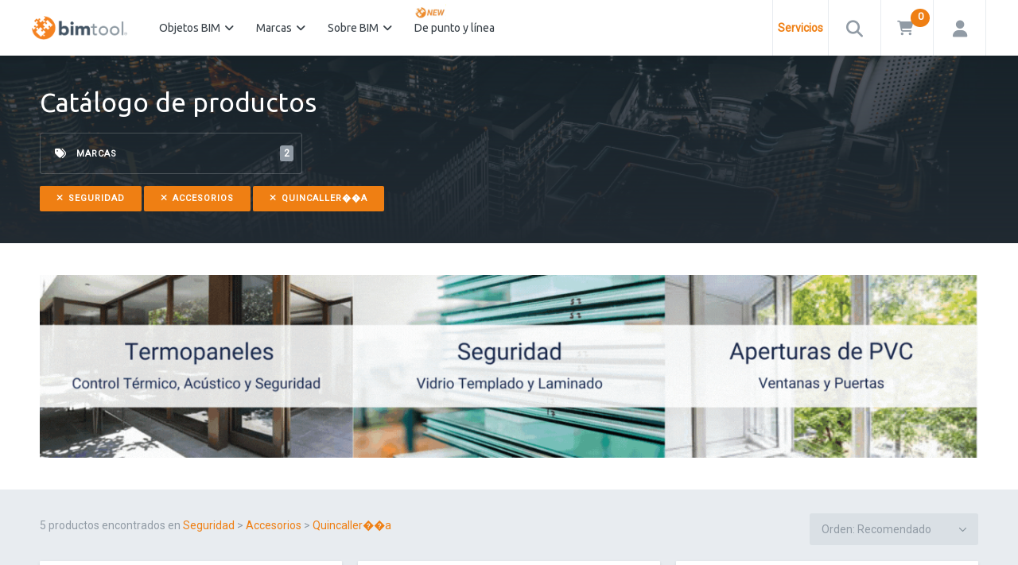

--- FILE ---
content_type: text/html; charset=utf-8
request_url: https://www.bimtool.com/Catalog?speciality=Seguridad-6&category=Accesorios-38&subcategories=Quincaller%EF%BF%BD%EF%BF%BDa-125
body_size: 225890
content:


<!DOCTYPE html>
<html lang="es">
<head>
    <title>Cat&#xE1;logo - Bimtool</title>
    <meta charset="UTF-8">
    <meta name="description" content="Descarga objetos param&#xE9;tricos BIM y materiales de fabricantes de la industria de la construcci&#xF3;n" />

    <meta name="apple-mobile-web-app-capable" content="yes" />
    <meta name="mobile-web-app-capable" content="yes">
    <link rel="apple-touch-icon" sizes="57x57" href="/img/ico/apple-icon-57x57.png" />
    <link rel="apple-touch-icon" sizes="60x60" href="/img/ico/apple-icon-60x60.png" />
    <link rel="apple-touch-icon" sizes="72x72" href="/img/ico/apple-icon-72x72.png" />
    <link rel="apple-touch-icon" sizes="76x76" href="/img/ico/apple-icon-76x76.png" />
    <link rel="apple-touch-icon" sizes="114x114" href="/img/ico/apple-icon-114x114.png" />
    <link rel="apple-touch-icon" sizes="120x120" href="/img/ico/apple-icon-120x120.png" />
    <link rel="apple-touch-icon" sizes="144x144" href="/img/ico/apple-icon-144x144.png" />
    <link rel="apple-touch-icon" sizes="152x152" href="/img/ico/apple-icon-152x152.png" />
    <link rel="apple-touch-icon" sizes="180x180" href="/img/ico/apple-icon-180x180.png" />
    <link rel="icon" type="image/png" sizes="192x192" href="/img/ico/android-icon-192x192.png" />
    <link rel="icon" type="image/png" sizes="32x32" href="/img/ico/favicon-32x32.png" />
    <link rel="icon" type="image/png" sizes="96x96" href="/img/ico/favicon-96x96.png" />
    <link rel="icon" type="image/png" sizes="16x16" href="/img/ico/favicon-16x16.png" />
    <link rel="manifest" href="/img/ico/manifest.json" />
    <meta name="google-site-verification" content="t0zppAnjX8g5cXbrxAPeaa2ur-DS1bPlq_3NaTR3CYk" />
    <meta name="msapplication-TileColor" content="#ffffff" />
    <meta name="msapplication-TileImage" content="/img/ico/ms-icon-144x144.png" />
    <meta name="theme-color" content="#ffffff" />
    <meta name="viewport" content="width=device-width, initial-scale=1.0, maximum-scale=1.0, user-scalable=no">
    <link href="/css/main.css?v=4.7.0" rel="stylesheet" type="text/css">
    <script src="/js/api.js" type="text/javascript"></script>
    
    <script src="/js/scripts.js?v=4.7.0" type="text/javascript"></script>

    <script src="/js/readmore.min.js"></script>
    <link href="/css/readmore.min.css" rel="stylesheet" />

    <link rel="stylesheet" href="//code.jquery.com/ui/1.12.0/themes/base/jquery-ui.css">
    <script src="https://code.jquery.com/ui/1.12.0/jquery-ui.js"></script>

    <link rel="stylesheet" href="https://cdnjs.cloudflare.com/ajax/libs/easy-autocomplete/1.3.5/easy-autocomplete.min.css" />
    <script src="https://cdnjs.cloudflare.com/ajax/libs/easy-autocomplete/1.3.5/jquery.easy-autocomplete.min.js"></script>

    <script type="text/javascript" src="https://cdnjs.cloudflare.com/ajax/libs/tooltipster/3.3.0/js/jquery.tooltipster.js"></script>
    <link rel="stylesheet" type="text/css" href="https://cdnjs.cloudflare.com/ajax/libs/tooltipster/3.3.0/css/tooltipster.min.css" />

    <script src="https://cdn.jsdelivr.net/npm/sweetalert2@11"></script>

    <link rel="stylesheet" href="https://cdnjs.cloudflare.com/ajax/libs/font-awesome/6.5.2/css/all.min.css" integrity="sha512-SnH5WK+bZxgPHs44uWIX+LLJAJ9/2PkPKZ5QiAj6Ta86w+fsb2TkcmfRyVX3pBnMFcV7oQPJkl9QevSCWr3W6A==" crossorigin="anonymous" referrerpolicy="no-referrer" />

    <!-- Schema.org markup for Google+ -->
    <meta itemprop="name" content="Cat&#xE1;logo - Bimtool.com" />
    <meta itemprop="description" content="Descarga objetos param&#xE9;tricos BIM y materiales de fabricantes de la industria de la construcci&#xF3;n" />
    <meta itemprop="image" content="https://www.bimtool.com/img/SocialNetwork/Catalog.png" />

    <!-- Twitter Card data -->
    <meta name="twitter:title" content="Cat&#xE1;logo - Bimtool.com" />
    <meta name="twitter:description" content="Descarga objetos param&#xE9;tricos BIM y materiales de fabricantes de la industria de la construcci&#xF3;n" />
    <meta name="twitter:image" content="https://www.bimtool.com/img/SocialNetwork/Catalog.png" />

    <!--Facebook data-->
    <meta property="og:url" content="https://www.bimtool.com" />
    <meta property="og:type" content="website" />
    <meta property="og:title" content="Cat&#xE1;logo - Bimtool.com" />
    <meta property="og:description" content="Descarga objetos param&#xE9;tricos BIM y materiales de fabricantes de la industria de la construcci&#xF3;n" />
    <meta property="og:image" content="https://www.bimtool.com/img/SocialNetwork/Catalog.png" />

    <!-- Open Graph data -->
    <meta property="og:type" content="website" />
    <meta property="og:title" content="Cat&#xE1;logo - Bimtool.com" />
    <meta property="og:image" content="https://www.bimtool.com/img/SocialNetwork/Catalog.png" />
    <meta property="og:description" content="Descarga objetos param&#xE9;tricos BIM y materiales de fabricantes de la industria de la construcci&#xF3;n" />
    <meta property="og:site_name" content="Bimtool" />

    <link href="https://fonts.googleapis.com/css?family=Ubuntu:300,400,700" rel="stylesheet">
    <link href="https://fonts.googleapis.com/css?family=Roboto:300,400" rel="stylesheet">

    <link href="https://cdnjs.cloudflare.com/ajax/libs/select2/4.0.5/css/select2.min.css" rel="stylesheet" />
    <script src="https://cdnjs.cloudflare.com/ajax/libs/select2/4.0.5/js/select2.min.js"></script>
    <script src="https://cdnjs.cloudflare.com/ajax/libs/select2/4.0.5/js/i18n/es.js"></script>

    <script src="/js/bootstrap-notify.min.js"></script>

    <style>
        .row.display-flex {
            display: flex;
            flex-wrap: wrap;
        }

            .row.display-flex > [class*='col-'] {
                display: flex;
                flex-direction: row;
            }

        header .header__wrap {
            max-width: 1340px;
        }

        .menu-list li a {
            display: flex !important;
            align-items: center;
            gap: 15px;
            padding: 6px 10px;
            text-decoration: none;
            color: inherit;
            padding-left: 20px !important;
            padding-right: 20px !important;
        }

            .menu-list li a i {
                width: 20px;
                text-align: center;
            }
    </style>


<script type="text/javascript">!function(T,l,y){var S=T.location,k="script",D="instrumentationKey",C="ingestionendpoint",I="disableExceptionTracking",E="ai.device.",b="toLowerCase",w="crossOrigin",N="POST",e="appInsightsSDK",t=y.name||"appInsights";(y.name||T[e])&&(T[e]=t);var n=T[t]||function(d){var g=!1,f=!1,m={initialize:!0,queue:[],sv:"5",version:2,config:d};function v(e,t){var n={},a="Browser";return n[E+"id"]=a[b](),n[E+"type"]=a,n["ai.operation.name"]=S&&S.pathname||"_unknown_",n["ai.internal.sdkVersion"]="javascript:snippet_"+(m.sv||m.version),{time:function(){var e=new Date;function t(e){var t=""+e;return 1===t.length&&(t="0"+t),t}return e.getUTCFullYear()+"-"+t(1+e.getUTCMonth())+"-"+t(e.getUTCDate())+"T"+t(e.getUTCHours())+":"+t(e.getUTCMinutes())+":"+t(e.getUTCSeconds())+"."+((e.getUTCMilliseconds()/1e3).toFixed(3)+"").slice(2,5)+"Z"}(),iKey:e,name:"Microsoft.ApplicationInsights."+e.replace(/-/g,"")+"."+t,sampleRate:100,tags:n,data:{baseData:{ver:2}}}}var h=d.url||y.src;if(h){function a(e){var t,n,a,i,r,o,s,c,u,p,l;g=!0,m.queue=[],f||(f=!0,t=h,s=function(){var e={},t=d.connectionString;if(t)for(var n=t.split(";"),a=0;a<n.length;a++){var i=n[a].split("=");2===i.length&&(e[i[0][b]()]=i[1])}if(!e[C]){var r=e.endpointsuffix,o=r?e.location:null;e[C]="https://"+(o?o+".":"")+"dc."+(r||"services.visualstudio.com")}return e}(),c=s[D]||d[D]||"",u=s[C],p=u?u+"/v2/track":d.endpointUrl,(l=[]).push((n="SDK LOAD Failure: Failed to load Application Insights SDK script (See stack for details)",a=t,i=p,(o=(r=v(c,"Exception")).data).baseType="ExceptionData",o.baseData.exceptions=[{typeName:"SDKLoadFailed",message:n.replace(/\./g,"-"),hasFullStack:!1,stack:n+"\nSnippet failed to load ["+a+"] -- Telemetry is disabled\nHelp Link: https://go.microsoft.com/fwlink/?linkid=2128109\nHost: "+(S&&S.pathname||"_unknown_")+"\nEndpoint: "+i,parsedStack:[]}],r)),l.push(function(e,t,n,a){var i=v(c,"Message"),r=i.data;r.baseType="MessageData";var o=r.baseData;return o.message='AI (Internal): 99 message:"'+("SDK LOAD Failure: Failed to load Application Insights SDK script (See stack for details) ("+n+")").replace(/\"/g,"")+'"',o.properties={endpoint:a},i}(0,0,t,p)),function(e,t){if(JSON){var n=T.fetch;if(n&&!y.useXhr)n(t,{method:N,body:JSON.stringify(e),mode:"cors"});else if(XMLHttpRequest){var a=new XMLHttpRequest;a.open(N,t),a.setRequestHeader("Content-type","application/json"),a.send(JSON.stringify(e))}}}(l,p))}function i(e,t){f||setTimeout(function(){!t&&m.core||a()},500)}var e=function(){var n=l.createElement(k);n.src=h;var e=y[w];return!e&&""!==e||"undefined"==n[w]||(n[w]=e),n.onload=i,n.onerror=a,n.onreadystatechange=function(e,t){"loaded"!==n.readyState&&"complete"!==n.readyState||i(0,t)},n}();y.ld<0?l.getElementsByTagName("head")[0].appendChild(e):setTimeout(function(){l.getElementsByTagName(k)[0].parentNode.appendChild(e)},y.ld||0)}try{m.cookie=l.cookie}catch(p){}function t(e){for(;e.length;)!function(t){m[t]=function(){var e=arguments;g||m.queue.push(function(){m[t].apply(m,e)})}}(e.pop())}var n="track",r="TrackPage",o="TrackEvent";t([n+"Event",n+"PageView",n+"Exception",n+"Trace",n+"DependencyData",n+"Metric",n+"PageViewPerformance","start"+r,"stop"+r,"start"+o,"stop"+o,"addTelemetryInitializer","setAuthenticatedUserContext","clearAuthenticatedUserContext","flush"]),m.SeverityLevel={Verbose:0,Information:1,Warning:2,Error:3,Critical:4};var s=(d.extensionConfig||{}).ApplicationInsightsAnalytics||{};if(!0!==d[I]&&!0!==s[I]){var c="onerror";t(["_"+c]);var u=T[c];T[c]=function(e,t,n,a,i){var r=u&&u(e,t,n,a,i);return!0!==r&&m["_"+c]({message:e,url:t,lineNumber:n,columnNumber:a,error:i}),r},d.autoExceptionInstrumented=!0}return m}(y.cfg);function a(){y.onInit&&y.onInit(n)}(T[t]=n).queue&&0===n.queue.length?(n.queue.push(a),n.trackPageView({})):a()}(window,document,{
src: "https://js.monitor.azure.com/scripts/b/ai.2.min.js", // The SDK URL Source
crossOrigin: "anonymous", 
cfg: { // Application Insights Configuration
    connectionString: 'InstrumentationKey=8c498166-a352-4723-92db-32c761fbf69e;IngestionEndpoint=https://brazilsouth-1.in.applicationinsights.azure.com/'
}});</script></head>
<body>
                <!-- Google tag (gtag.js) -->
                <script async src="https://www.googletagmanager.com/gtag/js?id=G-ZQNVNGHTC2"></script>
                <script>
                    window.dataLayer = window.dataLayer || [];
                    function gtag() { dataLayer.push(arguments); }
                    gtag('js', new Date());

                    gtag('config', 'G-ZQNVNGHTC2');
                </script>
            <!-- Google Tag Manager -->
            <script>
                (function (w, d, s, l, i) {
                    w[l] = w[l] || []; w[l].push({
                        'gtm.start':
                            new Date().getTime(), event: 'gtm.js'
                    }); var f = d.getElementsByTagName(s)[0],
                        j = d.createElement(s), dl = l != 'dataLayer' ? '&l=' + l : ''; j.async = true; j.src =
                            'https://www.googletagmanager.com/gtm.js?id=' + i + dl; f.parentNode.insertBefore(j, f);
                })(window, document, 'script', 'dataLayer', 'GTM-MWT8S68');</script>
            <!-- End Google Tag Manager -->
            <!-- Google Tag Manager (noscript) -->
            <noscript>
                <iframe src="https://www.googletagmanager.com/ns.html?id=GTM-MWT8S68"
                        height="0" width="0" style="display:none;visibility:hidden"></iframe>
            </noscript>
            <!-- End Google Tag Manager (noscript) -->
            <!-- Global site tag (gtag.js) - Google Ads: 10937188667 -->
            <script async src="https://www.googletagmanager.com/gtag/js?id=AW-10937188667"></script>
            <script>window.dataLayer = window.dataLayer || []; function gtag() { dataLayer.push(arguments); } gtag('js', new Date()); gtag('config', 'AW-10937188667');</script>
            <!-- Facebook Pixel Code -->
            <script>
                !function (f, b, e, v, n, t, s) {
                    if (f.fbq) return; n = f.fbq = function () {
                        n.callMethod ?
                            n.callMethod.apply(n, arguments) : n.queue.push(arguments)
                    }; if (!f._fbq) f._fbq = n;
                    n.push = n; n.loaded = !0; n.version = '2.0'; n.queue = []; t = b.createElement(e); t.async = !0;
                    t.src = v; s = b.getElementsByTagName(e)[0]; s.parentNode.insertBefore(t, s)
                }(window,
                    document, 'script', 'https://connect.facebook.net/en_US/fbevents.js');

                fbq('init', '591782544320907');
                fbq('track', "PageView");</script>
            <noscript>
                <img alt="Blank" height="1" width="1" style="display:none"
                     src="https://www.facebook.com/tr?id=591782544320907&ev=PageView&noscript=1" />
            </noscript>
            <!-- End Facebook Pixel Code -->
            <script type="text/javascript">
                (function () {
                    var hm = document.createElement('script'); hm.type = 'text/javascript'; hm.async = true;
                    hm.src = ('++u-heatmap-it+log-js').replace(/[+]/g, '/').replace(/-/g, '.');
                    var s = document.getElementsByTagName('script')[0]; s.parentNode.insertBefore(hm, s);
                })();
            </script>
            <script type="text/javascript">
                _linkedin_partner_id = "2959570";
                window._linkedin_data_partner_ids = window._linkedin_data_partner_ids || [];
                window._linkedin_data_partner_ids.push(_linkedin_partner_id);
            </script>
            <script type="text/javascript">
                (function () {
                    var s = document.getElementsByTagName("script")[0];
                    var b = document.createElement("script");
                    b.type = "text/javascript"; b.async = true;
                    b.src = "https://snap.licdn.com/li.lms-analytics/insight.min.js";
                    s.parentNode.insertBefore(b, s);
                })();
            </script>
            <noscript>
                <img height="1" width="1" style="display:none;" alt="" src="https://px.ads.linkedin.com/collect/?pid=2959570&fmt=gif" />
            </noscript>
            <script type="text/javascript">
                _linkedin_partner_id = "2959570";
                window._linkedin_data_partner_ids = window._linkedin_data_partner_ids || [];
                window._linkedin_data_partner_ids.push(_linkedin_partner_id);
            </script>
            <script type="text/javascript">
                (function () {
                    var s = document.getElementsByTagName("script")[0];
                    var b = document.createElement("script");
                    b.type = "text/javascript"; b.async = true;
                    b.src = "https://snap.licdn.com/li.lms-analytics/insight.min.js";
                    s.parentNode.insertBefore(b, s);
                })();
            </script>
            <noscript>
                <img height="1" width="1" style="display:none;" alt="" src="https://px.ads.linkedin.com/collect/?pid=2959570&fmt=gif" />
            </noscript>
            <!-- User Heat Tag -->
            <script type="text/javascript">
                (function (add, cla) { window['UserHeatTag'] = cla; window[cla] = window[cla] || function () { (window[cla].q = window[cla].q || []).push(arguments) }, window[cla].l = 1 * new Date(); var ul = document.createElement('script'); var tag = document.getElementsByTagName('script')[0]; ul.async = 1; ul.src = add; tag.parentNode.insertBefore(ul, tag); })('//uh.nakanohito.jp/uhj2/uh.js', '_uhtracker'); _uhtracker({ id: 'uhhlJreiGs' });
            </script>
            <!-- End User Heat Tag -->

    <header>
        <div class="header__bar" style="">
            <div class="header__wrap">
                <div class="header__logo">
                    <div class="header__logo__site"><a href="/"><img id="logo-bimtool" alt="Logo Bimtool" src="/img/logos/logo-bimtool.png"></a></div>
                </div>
                <div class="header__right">
                    


                    <div class="header__item show " style="font-weight: bold; display: none">
                        <a href="/Servicios">
                            <div class="header__item__symbol" style="color: #ef7f13">
                                <span class="size-xs">Servicios</span>
                            </div>
                        </a>
                    </div>
                    <div class="header__item header__item--search show " style="display: none">
                        <div search-open class="header__item__symbol"><span class="fa fa-search header-icon-size"></span></div>
                    </div>
                    <div class="header__item header__item--cart show " style="display: none">
                        <a href="/Quoting" class="header__item__symbol"><span class="fa fa-shopping-cart globoCantidad badge" id="CotizadorCantidad" style="font-size: large;"></span></a>
                    </div>
                    <div class="header__item header__item--login">
                        

    <div modal-open="login" class="header__item__symbol"><span class="fa fa-user header-icon-size" id="iconLogin"></span></div>
    <div class="header__item__nav">
        <ul>
            <li><a modal-open="login" id="linkLogin">Ingresar</a></li>
            <li><a modal-open="login" id="linkRegister">Registrar</a></li>
            <li><a modal-open="login" class="linkPassword">Recuperar cuenta</a></li>
        </ul>
    </div>

                    </div>
                    

                    <div class="header__item header__item--ham">
                        <div class="header__item__symbol">
                            <div class="header__ham">
                                <div class="header__ham__line"></div>
                                <div class="header__ham__line"></div>
                                <div class="header__ham__line"></div>
                            </div>
                        </div>
                    </div>
                    <div class="header__search">
                        <form id="formSearch" action="/Catalog" method="get">
                            <span class="fa fa-search"></span>
                            <input type="text" id="search" name="search" placeholder="Buscar...">
                        </form>
                    </div>
                </div>
                <div class="header__nav">
                    <div class="header__nav__bg">
                        <div class="bg"><img alt="img fondo" src="/img/backgrounds/1.jpg"></div>
                    </div>
                    <div class="header__nav__logo">
                        <div class="header__nav__img"><img alt="Logo blanco Bimtool" src="/img/logos/logo-bimtool-white.png"></div>
                        <p class="header__description">Bimtool es el repositorio más grande de productos para la construcción y la arquitectura.</p>
                    </div>
                    <div class="header__nav__nav">
                        <nav>
                            <ul>
                                <li data-fullnav="catalog"><a href="/Catalog">Objetos BIM<span class="fa fa-angle-down"></span></a></li>
                                <li data-fullnav="brands"><a href="/Manufacturers">Marcas<span class="fa fa-angle-down"></span></a></li>
                                <li id="menuSobreBim">
                                    <a href="/Knowledge">Sobre BIM<span class="fa fa-angle-down"></span></a>
                                    <ul>
                                        <li><a href="/Projects">Casos de estudio</a></li>
                                        <li><a href="/Articles">Artículos y noticias</a></li>
                                        <li><a href="/AbiertoXObras">AbiertoXObras</a></li>
                                        <li><a href="/DePuntoYLinea">De punto y linea</a></li>
                                    </ul>
                                </li>
                                <li><a href="/DePuntoYLinea"><img style="width: 40px; position: absolute; top: 5px;" src="https://buildstation.blob.core.windows.net/files/new.gif" /> De punto y línea</a></li>


                            </ul>
                        </nav>
                    </div>
                </div>
            </div>
            

        </div>
        <div class="header__fullnav header__fullnav--catalog">
    <div class="header__fullnav__bg"></div>
    <div class="header__fullnav__inner">
        <div class="cols">
            <div class="col-md-7">
                <div class="header__fullnav__nav">
                    <nav>
                        <ul>
                            <li><a href="/Catalog?speciality=Obra+Gruesa-1">Obra Gruesa<span class="header__fullnav__counter">339</span></a><ul><li><a class="linkSubcategories" data-subcategory="3" href="/Catalog?speciality=Obra+Gruesa-1&category=Escaleras-3">Escaleras<span class="header__fullnav__counter">14</span></a><ul id="subcategory_3" class="subcategories"><li><a href="/Catalog?speciality=Obra+Gruesa-1&category=Escaleras-3&subcategories=Accesorios-10">Accesorios<span class="header__fullnav__counter">2</span></a></li><li><a href="/Catalog?speciality=Obra+Gruesa-1&category=Escaleras-3&subcategories=Escaleras+Fijas-9">Escaleras Fijas<span class="header__fullnav__counter">9</span></a></li></ul><li><a class="linkSubcategories" data-subcategory="5" href="/Catalog?speciality=Obra+Gruesa-1&category=Materiales-5">Materiales<span class="header__fullnav__counter">157</span></a><ul id="subcategory_5" class="subcategories"><li><a href="/Catalog?speciality=Obra+Gruesa-1&category=Materiales-5&subcategories=Aceros-13789172">Aceros<span class="header__fullnav__counter">9</span></a></li><li><a href="/Catalog?speciality=Obra+Gruesa-1&category=Materiales-5&subcategories=Áridos-16">Áridos<span class="header__fullnav__counter">1</span></a></li><li><a href="/Catalog?speciality=Obra+Gruesa-1&category=Materiales-5&subcategories=Columnas-12520652">Columnas<span class="header__fullnav__counter">2</span></a></li><li><a href="/Catalog?speciality=Obra+Gruesa-1&category=Materiales-5&subcategories=Hormigón+/Concreto-17">Hormigón /Concreto<span class="header__fullnav__counter">92</span></a></li><li><a href="/Catalog?speciality=Obra+Gruesa-1&category=Materiales-5&subcategories=Mortero-18">Mortero<span class="header__fullnav__counter">7</span></a></li><li><a href="/Catalog?speciality=Obra+Gruesa-1&category=Materiales-5&subcategories=Perfiles-12527948">Perfiles<span class="header__fullnav__counter">10</span></a></li><li><a href="/Catalog?speciality=Obra+Gruesa-1&category=Materiales-5&subcategories=Tuberías+eléctricas+-12533954">Tuberías eléctricas <span class="header__fullnav__counter">4</span></a></li><li><a href="/Catalog?speciality=Obra+Gruesa-1&category=Materiales-5&subcategories=Vidrios-134">Vidrios<span class="header__fullnav__counter">29</span></a></li><li><a href="/Catalog?speciality=Obra+Gruesa-1&category=Materiales-5&subcategories=Vigas-12520651">Vigas<span class="header__fullnav__counter">3</span></a></li></ul><li><a class="linkSubcategories" data-subcategory="6" href="/Catalog?speciality=Obra+Gruesa-1&category=Prefabricados-6">Prefabricados<span class="header__fullnav__counter">137</span></a><ul id="subcategory_6" class="subcategories"><li><a href="/Catalog?speciality=Obra+Gruesa-1&category=Prefabricados-6&subcategories=Barreras-19">Barreras<span class="header__fullnav__counter">1</span></a></li><li><a href="/Catalog?speciality=Obra+Gruesa-1&category=Prefabricados-6&subcategories=Electromallas-13823545">Electromallas<span class="header__fullnav__counter">1</span></a></li><li><a href="/Catalog?speciality=Obra+Gruesa-1&category=Prefabricados-6&subcategories=Marcos-20">Marcos<span class="header__fullnav__counter">3</span></a></li><li><a href="/Catalog?speciality=Obra+Gruesa-1&category=Prefabricados-6&subcategories=Muros-21">Muros<span class="header__fullnav__counter">2</span></a></li><li><a href="/Catalog?speciality=Obra+Gruesa-1&category=Prefabricados-6&subcategories=Paneles+prefabricados-22">Paneles prefabricados<span class="header__fullnav__counter">18</span></a></li><li><a href="/Catalog?speciality=Obra+Gruesa-1&category=Prefabricados-6&subcategories=Pilares-23">Pilares<span class="header__fullnav__counter">19</span></a></li><li><a href="/Catalog?speciality=Obra+Gruesa-1&category=Prefabricados-6&subcategories=Vigas-24">Vigas<span class="header__fullnav__counter">78</span></a></li></ul><li><a class="linkSubcategories" data-subcategory="7" href="/Catalog?speciality=Obra+Gruesa-1&category=Tenso+estructuras-7">Tenso estructuras<span class="header__fullnav__counter">7</span></a><ul id="subcategory_7" class="subcategories"><li><a href="/Catalog?speciality=Obra+Gruesa-1&category=Tenso+estructuras-7&subcategories=Tenso+estructuras-25">Tenso estructuras<span class="header__fullnav__counter">7</span></a></li></ul></li></ul><li><a href="/Catalog?speciality=Instalaciones-2">Instalaciones<span class="header__fullnav__counter">215</span></a><ul><li><a class="linkSubcategories" data-subcategory="12581446" href="/Catalog?speciality=Instalaciones-2&category=Agua+fria/+Agua+Caliente-12581446">Agua fria/ Agua Caliente<span class="header__fullnav__counter">6</span></a><ul id="subcategory_12581446" class="subcategories"><li><a href="/Catalog?speciality=Instalaciones-2&category=Agua+fria/+Agua+Caliente-12581446&subcategories=Tuberías/Accesorios++-12581452">Tuberías/Accesorios  <span class="header__fullnav__counter">6</span></a></li></ul><li><a class="linkSubcategories" data-subcategory="12581435" href="/Catalog?speciality=Instalaciones-2&category=Aire-12581435">Aire<span class="header__fullnav__counter">1</span></a><ul id="subcategory_12581435" class="subcategories"><li><a href="/Catalog?speciality=Instalaciones-2&category=Aire-12581435&subcategories=Tuberías/+accesorios-12581437">Tuberías/ accesorios<span class="header__fullnav__counter">1</span></a></li></ul><li><a class="linkSubcategories" data-subcategory="9" href="/Catalog?speciality=Instalaciones-2&category=Ascensores-9">Ascensores<span class="header__fullnav__counter">65</span></a><ul id="subcategory_9" class="subcategories"><li><a href="/Catalog?speciality=Instalaciones-2&category=Ascensores-9&subcategories=Ascensores-29">Ascensores<span class="header__fullnav__counter">21</span></a></li><li><a href="/Catalog?speciality=Instalaciones-2&category=Ascensores-9&subcategories=Con+sala+de+maquinas-12099311">Con sala de maquinas<span class="header__fullnav__counter">19</span></a></li><li><a href="/Catalog?speciality=Instalaciones-2&category=Ascensores-9&subcategories=Sin+sala+de+maquinas-12099312">Sin sala de maquinas<span class="header__fullnav__counter">25</span></a></li></ul><li><a class="linkSubcategories" data-subcategory="10" href="/Catalog?speciality=Instalaciones-2&category=Climatización-10">Climatización<span class="header__fullnav__counter">49</span></a><ul id="subcategory_10" class="subcategories"><li><a href="/Catalog?speciality=Instalaciones-2&category=Climatización-10&subcategories=Calefacción-30">Calefacción<span class="header__fullnav__counter">16</span></a></li><li><a href="/Catalog?speciality=Instalaciones-2&category=Climatización-10&subcategories=Extracción+forzada-14058832">Extracción forzada<span class="header__fullnav__counter">4</span></a></li><li><a href="/Catalog?speciality=Instalaciones-2&category=Climatización-10&subcategories=HVAC-31">HVAC<span class="header__fullnav__counter">12</span></a></li><li><a href="/Catalog?speciality=Instalaciones-2&category=Climatización-10&subcategories=Sensores+y+otros+equipos-14058827">Sensores y otros equipos<span class="header__fullnav__counter">1</span></a></li><li><a href="/Catalog?speciality=Instalaciones-2&category=Climatización-10&subcategories=Traspasos+de+aire+interior-14058828">Traspasos de aire interior<span class="header__fullnav__counter">3</span></a></li><li><a href="/Catalog?speciality=Instalaciones-2&category=Climatización-10&subcategories=Ventilación+Forzada-32">Ventilación Forzada<span class="header__fullnav__counter">12</span></a></li><li><a href="/Catalog?speciality=Instalaciones-2&category=Climatización-10&subcategories=Ventilación+Pasiva-14850855">Ventilación Pasiva<span class="header__fullnav__counter">1</span></a></li></ul><li><a class="linkSubcategories" data-subcategory="11" href="/Catalog?speciality=Instalaciones-2&category=Eléctricidad-11">Eléctricidad<span class="header__fullnav__counter">45</span></a><ul id="subcategory_11" class="subcategories"><li><a href="/Catalog?speciality=Instalaciones-2&category=Eléctricidad-11&subcategories=Grupo+Electrógeno-33">Grupo Electrógeno<span class="header__fullnav__counter">7</span></a></li><li><a href="/Catalog?speciality=Instalaciones-2&category=Eléctricidad-11&subcategories=Interruptores+/+Ballast-34">Interruptores / Ballast<span class="header__fullnav__counter">26</span></a></li><li><a href="/Catalog?speciality=Instalaciones-2&category=Eléctricidad-11&subcategories=Paneles+Fotovoltáicos-35">Paneles Fotovoltáicos<span class="header__fullnav__counter">2</span></a></li><li><a href="/Catalog?speciality=Instalaciones-2&category=Eléctricidad-11&subcategories=Tuberías+Eléctricas+-12533953">Tuberías Eléctricas <span class="header__fullnav__counter">1</span></a></li><li><a href="/Catalog?speciality=Instalaciones-2&category=Eléctricidad-11&subcategories=Ventilación+Forzada-37">Ventilación Forzada<span class="header__fullnav__counter">8</span></a></li></ul><li><a class="linkSubcategories" data-subcategory="12581439" href="/Catalog?speciality=Instalaciones-2&category=Gas-12581439">Gas<span class="header__fullnav__counter">1</span></a><ul id="subcategory_12581439" class="subcategories"><li><a href="/Catalog?speciality=Instalaciones-2&category=Gas-12581439&subcategories=Tuberías/Accesorios+-12581440">Tuberías/Accesorios <span class="header__fullnav__counter">1</span></a></li></ul><li><a class="linkSubcategories" data-subcategory="12" href="/Catalog?speciality=Instalaciones-2&category=Hidráulicas-12">Hidráulicas<span class="header__fullnav__counter">25</span></a><ul id="subcategory_12" class="subcategories"><li><a href="/Catalog?speciality=Instalaciones-2&category=Hidráulicas-12&subcategories=Alcantarillado-38">Alcantarillado<span class="header__fullnav__counter">23</span></a></li><li><a href="/Catalog?speciality=Instalaciones-2&category=Hidráulicas-12&subcategories=Grifería-39">Grifería<span class="header__fullnav__counter">2</span></a></li></ul><li><a class="linkSubcategories" data-subcategory="13" href="/Catalog?speciality=Instalaciones-2&category=Luminarias-13">Luminarias<span class="header__fullnav__counter">23</span></a><ul id="subcategory_13" class="subcategories"><li><a href="/Catalog?speciality=Instalaciones-2&category=Luminarias-13&subcategories=Exterior-41">Exterior<span class="header__fullnav__counter">3</span></a></li><li><a href="/Catalog?speciality=Instalaciones-2&category=Luminarias-13&subcategories=Interior-42">Interior<span class="header__fullnav__counter">13</span></a></li><li><a href="/Catalog?speciality=Instalaciones-2&category=Luminarias-13&subcategories=Urbana-43">Urbana<span class="header__fullnav__counter">7</span></a></li></ul></li></ul><li><a href="/Catalog?speciality=Terminaciones-3">Terminaciones<span class="header__fullnav__counter">3487</span></a><ul><li><a class="linkSubcategories" data-subcategory="2" href="/Catalog?speciality=Terminaciones-3&category=Cubiertas-2">Cubiertas<span class="header__fullnav__counter">306</span></a><ul id="subcategory_2" class="subcategories"><li><a href="/Catalog?speciality=Terminaciones-3&category=Cubiertas-2&subcategories=Cubiertas+con+Estructura-4">Cubiertas con Estructura<span class="header__fullnav__counter">3</span></a></li><li><a href="/Catalog?speciality=Terminaciones-3&category=Cubiertas-2&subcategories=Cubiertas+Onduladas-5">Cubiertas Onduladas<span class="header__fullnav__counter">103</span></a></li><li><a href="/Catalog?speciality=Terminaciones-3&category=Cubiertas-2&subcategories=Cubiertas+Planas-6">Cubiertas Planas<span class="header__fullnav__counter">15</span></a></li><li><a href="/Catalog?speciality=Terminaciones-3&category=Cubiertas-2&subcategories=Paneles-8">Paneles<span class="header__fullnav__counter">96</span></a></li><li><a href="/Catalog?speciality=Terminaciones-3&category=Cubiertas-2&subcategories=Techumbre-12520371">Techumbre<span class="header__fullnav__counter">14</span></a></li><li><a href="/Catalog?speciality=Terminaciones-3&category=Cubiertas-2&subcategories=Tejas+/Tejuelas-7">Tejas /Tejuelas<span class="header__fullnav__counter">12</span></a></li></ul><li><a class="linkSubcategories" data-subcategory="14" href="/Catalog?speciality=Terminaciones-3&category=Fijaciones-14">Fijaciones<span class="header__fullnav__counter">8</span></a><ul id="subcategory_14" class="subcategories"><li><a href="/Catalog?speciality=Terminaciones-3&category=Fijaciones-14&subcategories=Fijaciones-44">Fijaciones<span class="header__fullnav__counter">8</span></a></li></ul><li><a class="linkSubcategories" data-subcategory="15" href="/Catalog?speciality=Terminaciones-3&category=Muros-15">Muros<span class="header__fullnav__counter">132</span></a><ul id="subcategory_15" class="subcategories"><li><a href="/Catalog?speciality=Terminaciones-3&category=Muros-15&subcategories=Paneles+Murales-46">Paneles Murales<span class="header__fullnav__counter">8</span></a></li></ul><li><a class="linkSubcategories" data-subcategory="17" href="/Catalog?speciality=Terminaciones-3&category=Puertas-17">Puertas<span class="header__fullnav__counter">1227</span></a><ul id="subcategory_17" class="subcategories"><li><a href="/Catalog?speciality=Terminaciones-3&category=Puertas-17&subcategories=Accesorios-137">Accesorios<span class="header__fullnav__counter">3</span></a></li><li><a href="/Catalog?speciality=Terminaciones-3&category=Puertas-17&subcategories=División+de+Ambientes-138">División de Ambientes<span class="header__fullnav__counter">6</span></a></li><li><a href="/Catalog?speciality=Terminaciones-3&category=Puertas-17&subcategories=Portones-136">Portones<span class="header__fullnav__counter">7</span></a></li><li><a href="/Catalog?speciality=Terminaciones-3&category=Puertas-17&subcategories=Puertas+Abatibles-54">Puertas Abatibles<span class="header__fullnav__counter">249</span></a></li><li><a href="/Catalog?speciality=Terminaciones-3&category=Puertas-17&subcategories=Puertas+Aislantes-55">Puertas Aislantes<span class="header__fullnav__counter">2</span></a></li><li><a href="/Catalog?speciality=Terminaciones-3&category=Puertas-17&subcategories=Puertas+Correderas-56">Puertas Correderas<span class="header__fullnav__counter">146</span></a></li><li><a href="/Catalog?speciality=Terminaciones-3&category=Puertas-17&subcategories=Puertas+de+Closet-135">Puertas de Closet<span class="header__fullnav__counter">4</span></a></li><li><a href="/Catalog?speciality=Terminaciones-3&category=Puertas-17&subcategories=Puertas+de+Exterior-57">Puertas de Exterior<span class="header__fullnav__counter">176</span></a></li><li><a href="/Catalog?speciality=Terminaciones-3&category=Puertas-17&subcategories=Puertas+de+Interior-58">Puertas de Interior<span class="header__fullnav__counter">406</span></a></li><li><a href="/Catalog?speciality=Terminaciones-3&category=Puertas-17&subcategories=Puertas+de+Paso-2472360">Puertas de Paso<span class="header__fullnav__counter">14</span></a></li><li><a href="/Catalog?speciality=Terminaciones-3&category=Puertas-17&subcategories=Puertas+de+PVC-12311403">Puertas de PVC<span class="header__fullnav__counter">41</span></a></li><li><a href="/Catalog?speciality=Terminaciones-3&category=Puertas-17&subcategories=Puertas+de+Seguridad-59">Puertas de Seguridad<span class="header__fullnav__counter">18</span></a></li><li><a href="/Catalog?speciality=Terminaciones-3&category=Puertas-17&subcategories=Puertas+Dobles-60">Puertas Dobles<span class="header__fullnav__counter">129</span></a></li><li><a href="/Catalog?speciality=Terminaciones-3&category=Puertas-17&subcategories=Quincallería-61">Quincallería<span class="header__fullnav__counter">6</span></a></li></ul><li><a class="linkSubcategories" data-subcategory="18" href="/Catalog?speciality=Terminaciones-3&category=Revestimiento-18">Revestimiento<span class="header__fullnav__counter">485</span></a><ul id="subcategory_18" class="subcategories"><li><a href="/Catalog?speciality=Terminaciones-3&category=Revestimiento-18&subcategories=Accesorios-66">Accesorios<span class="header__fullnav__counter">17</span></a></li><li><a href="/Catalog?speciality=Terminaciones-3&category=Revestimiento-18&subcategories=Cielos-62">Cielos<span class="header__fullnav__counter">71</span></a></li><li><a href="/Catalog?speciality=Terminaciones-3&category=Revestimiento-18&subcategories=Fachadas-63">Fachadas<span class="header__fullnav__counter">137</span></a></li><li><a href="/Catalog?speciality=Terminaciones-3&category=Revestimiento-18&subcategories=Muros/+Paredes-64">Muros/ Paredes<span class="header__fullnav__counter">81</span></a></li><li><a href="/Catalog?speciality=Terminaciones-3&category=Revestimiento-18&subcategories=Pisos-65">Pisos<span class="header__fullnav__counter">102</span></a></li></ul><li><a class="linkSubcategories" data-subcategory="19" href="/Catalog?speciality=Terminaciones-3&category=Ventanas-19">Ventanas<span class="header__fullnav__counter">1329</span></a><ul id="subcategory_19" class="subcategories"><li><a href="/Catalog?speciality=Terminaciones-3&category=Ventanas-19&subcategories=Cúpulas+solares-74">Cúpulas solares<span class="header__fullnav__counter">6</span></a></li><li><a href="/Catalog?speciality=Terminaciones-3&category=Ventanas-19&subcategories=Elevadora-12459769">Elevadora<span class="header__fullnav__counter">3</span></a></li><li><a href="/Catalog?speciality=Terminaciones-3&category=Ventanas-19&subcategories=Guillotina-12460441">Guillotina<span class="header__fullnav__counter">1</span></a></li><li><a href="/Catalog?speciality=Terminaciones-3&category=Ventanas-19&subcategories=Lucarnas-75">Lucarnas<span class="header__fullnav__counter">2</span></a></li><li><a href="/Catalog?speciality=Terminaciones-3&category=Ventanas-19&subcategories=Paralela-12304572">Paralela<span class="header__fullnav__counter">2</span></a></li><li><a href="/Catalog?speciality=Terminaciones-3&category=Ventanas-19&subcategories=Ventanas+Batientes-67">Ventanas Batientes<span class="header__fullnav__counter">248</span></a></li><li><a href="/Catalog?speciality=Terminaciones-3&category=Ventanas-19&subcategories=Ventanas+Correderas-68">Ventanas Correderas<span class="header__fullnav__counter">317</span></a></li><li><a href="/Catalog?speciality=Terminaciones-3&category=Ventanas-19&subcategories=Ventanas+de+PVC-12311391">Ventanas de PVC<span class="header__fullnav__counter">111</span></a></li><li><a href="/Catalog?speciality=Terminaciones-3&category=Ventanas-19&subcategories=Ventanas+Fijas-71">Ventanas Fijas<span class="header__fullnav__counter">353</span></a></li><li><a href="/Catalog?speciality=Terminaciones-3&category=Ventanas-19&subcategories=Ventanas+Oscilobatientes-72">Ventanas Oscilobatientes<span class="header__fullnav__counter">19</span></a></li><li><a href="/Catalog?speciality=Terminaciones-3&category=Ventanas-19&subcategories=Ventanas+Proyectantes-70">Ventanas Proyectantes<span class="header__fullnav__counter">17</span></a></li></ul></li></ul><li><a href="/Catalog?speciality=Equipamiento-4">Equipamiento<span class="header__fullnav__counter">5933</span></a><ul><li><a class="linkSubcategories" data-subcategory="20" href="/Catalog?speciality=Equipamiento-4&category=Baño-20">Baño<span class="header__fullnav__counter">1287</span></a><ul id="subcategory_20" class="subcategories"><li><a href="/Catalog?speciality=Equipamiento-4&category=Baño-20&subcategories=Accesorios-82">Accesorios<span class="header__fullnav__counter">277</span></a></li><li><a href="/Catalog?speciality=Equipamiento-4&category=Baño-20&subcategories=Duchas-76">Duchas<span class="header__fullnav__counter">202</span></a></li><li><a href="/Catalog?speciality=Equipamiento-4&category=Baño-20&subcategories=Grifería-77">Grifería<span class="header__fullnav__counter">296</span></a></li><li><a href="/Catalog?speciality=Equipamiento-4&category=Baño-20&subcategories=Lavabos-78">Lavabos<span class="header__fullnav__counter">137</span></a></li><li><a href="/Catalog?speciality=Equipamiento-4&category=Baño-20&subcategories=Mobiliario-79">Mobiliario<span class="header__fullnav__counter">137</span></a></li><li><a href="/Catalog?speciality=Equipamiento-4&category=Baño-20&subcategories=Sanitarios-80">Sanitarios<span class="header__fullnav__counter">236</span></a></li></ul><li><a class="linkSubcategories" data-subcategory="21" href="/Catalog?speciality=Equipamiento-4&category=Cocina-21">Cocina<span class="header__fullnav__counter">748</span></a><ul id="subcategory_21" class="subcategories"><li><a href="/Catalog?speciality=Equipamiento-4&category=Cocina-21&subcategories=Accesorios-87">Accesorios<span class="header__fullnav__counter">18</span></a></li><li><a href="/Catalog?speciality=Equipamiento-4&category=Cocina-21&subcategories=Artefactos-83">Artefactos<span class="header__fullnav__counter">141</span></a></li><li><a href="/Catalog?speciality=Equipamiento-4&category=Cocina-21&subcategories=Grifería-84">Grifería<span class="header__fullnav__counter">54</span></a></li><li><a href="/Catalog?speciality=Equipamiento-4&category=Cocina-21&subcategories=Lavabos-86">Lavabos<span class="header__fullnav__counter">55</span></a></li><li><a href="/Catalog?speciality=Equipamiento-4&category=Cocina-21&subcategories=Muebles+y+encimeras-85">Muebles y encimeras<span class="header__fullnav__counter">474</span></a></li></ul><li><a class="linkSubcategories" data-subcategory="22" href="/Catalog?speciality=Equipamiento-4&category=Decoración-22">Decoración<span class="header__fullnav__counter">37</span></a><ul id="subcategory_22" class="subcategories"><li><a href="/Catalog?speciality=Equipamiento-4&category=Decoración-22&subcategories=Elementos+decorativos-88">Elementos decorativos<span class="header__fullnav__counter">33</span></a></li></ul><li><a class="linkSubcategories" data-subcategory="23" href="/Catalog?speciality=Equipamiento-4&category=Iluminación-23">Iluminación<span class="header__fullnav__counter">166</span></a><ul id="subcategory_23" class="subcategories"><li><a href="/Catalog?speciality=Equipamiento-4&category=Iluminación-23&subcategories=Exterior-89">Exterior<span class="header__fullnav__counter">80</span></a></li><li><a href="/Catalog?speciality=Equipamiento-4&category=Iluminación-23&subcategories=Interior-90">Interior<span class="header__fullnav__counter">86</span></a></li></ul><li><a class="linkSubcategories" data-subcategory="24" href="/Catalog?speciality=Equipamiento-4&category=Mobiliario-24">Mobiliario<span class="header__fullnav__counter">3480</span></a><ul id="subcategory_24" class="subcategories"><li><a href="/Catalog?speciality=Equipamiento-4&category=Mobiliario-24&subcategories=Mobiliario+de+Oficina-91">Mobiliario de Oficina<span class="header__fullnav__counter">1005</span></a></li><li><a href="/Catalog?speciality=Equipamiento-4&category=Mobiliario-24&subcategories=Mobiliario+de+Seguridad-92">Mobiliario de Seguridad<span class="header__fullnav__counter">62</span></a></li><li><a href="/Catalog?speciality=Equipamiento-4&category=Mobiliario-24&subcategories=Mobiliario+Educacional-93">Mobiliario Educacional<span class="header__fullnav__counter">223</span></a></li><li><a href="/Catalog?speciality=Equipamiento-4&category=Mobiliario-24&subcategories=Mobiliario+Hospitalario-94">Mobiliario Hospitalario<span class="header__fullnav__counter">188</span></a></li><li><a href="/Catalog?speciality=Equipamiento-4&category=Mobiliario-24&subcategories=Mobiliario+para+Hotelería-95">Mobiliario para Hotelería<span class="header__fullnav__counter">122</span></a></li><li><a href="/Catalog?speciality=Equipamiento-4&category=Mobiliario-24&subcategories=Mobiliario+para+Retail-96">Mobiliario para Retail<span class="header__fullnav__counter">217</span></a></li><li><a href="/Catalog?speciality=Equipamiento-4&category=Mobiliario-24&subcategories=Mobiliario+Residencial-97">Mobiliario Residencial<span class="header__fullnav__counter">1366</span></a></li><li><a href="/Catalog?speciality=Equipamiento-4&category=Mobiliario-24&subcategories=Mobiliario+Urbano+/+Recreativo-98">Mobiliario Urbano / Recreativo<span class="header__fullnav__counter">296</span></a></li></ul><li><a class="linkSubcategories" data-subcategory="25" href="/Catalog?speciality=Equipamiento-4&category=Señaléticas-25">Señaléticas<span class="header__fullnav__counter">65</span></a><ul id="subcategory_25" class="subcategories"><li><a href="/Catalog?speciality=Equipamiento-4&category=Señaléticas-25&subcategories=Exterior-99">Exterior<span class="header__fullnav__counter">54</span></a></li><li><a href="/Catalog?speciality=Equipamiento-4&category=Señaléticas-25&subcategories=Interior-100">Interior<span class="header__fullnav__counter">11</span></a></li></ul><li><a class="linkSubcategories" data-subcategory="26" href="/Catalog?speciality=Equipamiento-4&category=Tecnología-26">Tecnología<span class="header__fullnav__counter">150</span></a><ul id="subcategory_26" class="subcategories"><li><a href="/Catalog?speciality=Equipamiento-4&category=Tecnología-26&subcategories=Electrodomésticos-102">Electrodomésticos<span class="header__fullnav__counter">96</span></a></li><li><a href="/Catalog?speciality=Equipamiento-4&category=Tecnología-26&subcategories=Otros-104">Otros<span class="header__fullnav__counter">44</span></a></li><li><a href="/Catalog?speciality=Equipamiento-4&category=Tecnología-26&subcategories=Red+TI-101">Red TI<span class="header__fullnav__counter">3</span></a></li><li><a href="/Catalog?speciality=Equipamiento-4&category=Tecnología-26&subcategories=Seguridad-103">Seguridad<span class="header__fullnav__counter">7</span></a></li></ul></li></ul><li><a href="/Catalog?speciality=Escaleras-5">Escaleras<span class="header__fullnav__counter">113</span></a><ul><li><a class="linkSubcategories" data-subcategory="30" href="/Catalog?speciality=Escaleras-5&category=Accesorios-30">Accesorios<span class="header__fullnav__counter">60</span></a><ul id="subcategory_30" class="subcategories"><li><a href="/Catalog?speciality=Escaleras-5&category=Accesorios-30&subcategories=Barandas-108">Barandas<span class="header__fullnav__counter">54</span></a></li><li><a href="/Catalog?speciality=Escaleras-5&category=Accesorios-30&subcategories=Fijaciones-110">Fijaciones<span class="header__fullnav__counter">3</span></a></li></ul><li><a class="linkSubcategories" data-subcategory="27" href="/Catalog?speciality=Escaleras-5&category=Fijas-27">Fijas<span class="header__fullnav__counter">35</span></a><ul id="subcategory_27" class="subcategories"><li><a href="/Catalog?speciality=Escaleras-5&category=Fijas-27&subcategories=Fijas-105">Fijas<span class="header__fullnav__counter">34</span></a></li></ul><li><a class="linkSubcategories" data-subcategory="28" href="/Catalog?speciality=Escaleras-5&category=Mecánicas-28">Mecánicas<span class="header__fullnav__counter">17</span></a><ul id="subcategory_28" class="subcategories"><li><a href="/Catalog?speciality=Escaleras-5&category=Mecánicas-28&subcategories=Mecánicas-106">Mecánicas<span class="header__fullnav__counter">17</span></a></li></ul></li></ul><li><a href="/Catalog?speciality=Seguridad-6">Seguridad<span class="header__fullnav__counter">86</span></a><ul><li><a class="linkSubcategories" data-subcategory="38" href="/Catalog?speciality=Seguridad-6&category=Accesorios-38">Accesorios<span class="header__fullnav__counter">12</span></a><ul id="subcategory_38" class="subcategories"><li><a href="/Catalog?speciality=Seguridad-6&category=Accesorios-38&subcategories=Accesorios-124">Accesorios<span class="header__fullnav__counter">7</span></a></li><li><a href="/Catalog?speciality=Seguridad-6&category=Accesorios-38&subcategories=Quincallería-125">Quincallería<span class="header__fullnav__counter">5</span></a></li></ul><li><a class="linkSubcategories" data-subcategory="31" href="/Catalog?speciality=Seguridad-6&category=Cajas+de+seguridad-31">Cajas de seguridad<span class="header__fullnav__counter">3</span></a><ul id="subcategory_31" class="subcategories"><li><a href="/Catalog?speciality=Seguridad-6&category=Cajas+de+seguridad-31&subcategories=Cajas+de+seguridad-112">Cajas de seguridad<span class="header__fullnav__counter">3</span></a></li></ul><li><a class="linkSubcategories" data-subcategory="34" href="/Catalog?speciality=Seguridad-6&category=Circuitos+Cerrrados-34">Circuitos Cerrrados<span class="header__fullnav__counter">2</span></a><ul id="subcategory_34" class="subcategories"><li><a href="/Catalog?speciality=Seguridad-6&category=Circuitos+Cerrrados-34&subcategories=Video+Grabadores-116">Video Grabadores<span class="header__fullnav__counter">2</span></a></li></ul><li><a class="linkSubcategories" data-subcategory="36" href="/Catalog?speciality=Seguridad-6&category=Control+de+Acceso-36">Control de Acceso<span class="header__fullnav__counter">4</span></a><ul id="subcategory_36" class="subcategories"><li><a href="/Catalog?speciality=Seguridad-6&category=Control+de+Acceso-36&subcategories=Control+de+Acceso-122">Control de Acceso<span class="header__fullnav__counter">4</span></a></li></ul><li><a class="linkSubcategories" data-subcategory="32" href="/Catalog?speciality=Seguridad-6&category=Muebles+Metálicos-32">Muebles Metálicos<span class="header__fullnav__counter">20</span></a><ul id="subcategory_32" class="subcategories"><li><a href="/Catalog?speciality=Seguridad-6&category=Muebles+Metálicos-32&subcategories=Muebles+Metálicos-113">Muebles Metálicos<span class="header__fullnav__counter">20</span></a></li></ul><li><a class="linkSubcategories" data-subcategory="33" href="/Catalog?speciality=Seguridad-6&category=Puertas-33">Puertas<span class="header__fullnav__counter">36</span></a><ul id="subcategory_33" class="subcategories"><li><a href="/Catalog?speciality=Seguridad-6&category=Puertas-33&subcategories=Puertas-114">Puertas<span class="header__fullnav__counter">36</span></a></li></ul><li><a class="linkSubcategories" data-subcategory="35" href="/Catalog?speciality=Seguridad-6&category=Sistemas+de+Alarmas-35">Sistemas de Alarmas<span class="header__fullnav__counter">9</span></a><ul id="subcategory_35" class="subcategories"><li><a href="/Catalog?speciality=Seguridad-6&category=Sistemas+de+Alarmas-35&subcategories=Sistemas+contra+incendio-121">Sistemas contra incendio<span class="header__fullnav__counter">9</span></a></li></ul></li></ul><li><a href="/Catalog?speciality=Paisajismo-7">Paisajismo<span class="header__fullnav__counter">37</span></a><ul><li><a class="linkSubcategories" data-subcategory="39" href="/Catalog?speciality=Paisajismo-7&category=Árboles-39">Árboles<span class="header__fullnav__counter">28</span></a><ul id="subcategory_39" class="subcategories"><li><a href="/Catalog?speciality=Paisajismo-7&category=Árboles-39&subcategories=Árboles-126">Árboles<span class="header__fullnav__counter">27</span></a></li></ul><li><a class="linkSubcategories" data-subcategory="40" href="/Catalog?speciality=Paisajismo-7&category=Arbustos-40">Arbustos<span class="header__fullnav__counter">1</span></a><ul id="subcategory_40" class="subcategories"><li><a href="/Catalog?speciality=Paisajismo-7&category=Arbustos-40&subcategories=Arbustos-127">Arbustos<span class="header__fullnav__counter">1</span></a></li></ul><li><a class="linkSubcategories" data-subcategory="42" href="/Catalog?speciality=Paisajismo-7&category=Plantas+y+arbustos-42">Plantas y arbustos<span class="header__fullnav__counter">8</span></a><ul id="subcategory_42" class="subcategories"><li><a href="/Catalog?speciality=Paisajismo-7&category=Plantas+y+arbustos-42&subcategories=Plantas+y+arbustos-129">Plantas y arbustos<span class="header__fullnav__counter">7</span></a></li></ul></li></ul><li><a href="/Catalog?speciality=Otros-8">Otros<span class="header__fullnav__counter">301</span></a><ul><li><a class="linkSubcategories" data-subcategory="46" href="/Catalog?speciality=Otros-8&category=Decoración-46">Decoración<span class="header__fullnav__counter">17</span></a><ul id="subcategory_46" class="subcategories"><li><a href="/Catalog?speciality=Otros-8&category=Decoración-46&subcategories=Decoración-133">Decoración<span class="header__fullnav__counter">16</span></a></li></ul><li><a class="linkSubcategories" data-subcategory="43" href="/Catalog?speciality=Otros-8&category=Entretenimiento-43">Entretenimiento<span class="header__fullnav__counter">146</span></a><ul id="subcategory_43" class="subcategories"><li><a href="/Catalog?speciality=Otros-8&category=Entretenimiento-43&subcategories=Entretenimiento-130">Entretenimiento<span class="header__fullnav__counter">146</span></a></li></ul><li><a class="linkSubcategories" data-subcategory="44" href="/Catalog?speciality=Otros-8&category=Personas-44">Personas<span class="header__fullnav__counter">17</span></a><ul id="subcategory_44" class="subcategories"><li><a href="/Catalog?speciality=Otros-8&category=Personas-44&subcategories=Personas-131">Personas<span class="header__fullnav__counter">17</span></a></li></ul><li><a class="linkSubcategories" data-subcategory="45" href="/Catalog?speciality=Otros-8&category=Vehículos-45">Vehículos<span class="header__fullnav__counter">121</span></a><ul id="subcategory_45" class="subcategories"><li><a href="/Catalog?speciality=Otros-8&category=Vehículos-45&subcategories=Vehículos-132">Vehículos<span class="header__fullnav__counter">121</span></a></li></ul></li>
                        </ul>
                    </nav>
                </div>
            </div>
            <div class="col-md-5">
                <div class="header__fullnav__recomends">
                        <div class="header__fullnav__recomend">
                            <h4>
                                Recomendados en&nbsp;Obra Gruesa
                            </h4>

                            <ul class="logosMarcas" style="background-color:white; max-height: 40px; margin: -10px 0px 15px 0 !important;padding: 4px;">
                                    <li style="display: inline-flex"><a href="/Catalog?speciality=Obra&#x2B;Gruesa-1&brands=ANDEC"><img style="max-height: 20px" src="https://cdn.bimtool.com/uploads/dfc62515-281e-4eb2-b90d-88e481c7f208.png" /></a></li>
                                    <li style="display: inline-flex"><a href="/Catalog?speciality=Obra&#x2B;Gruesa-1&brands=Bimtool"><img style="max-height: 20px" src="https://cdn.bimtool.com/brands-prod/Bimtool/logo104x32.png" /></a></li>
                                    <li style="display: inline-flex"><a href="/Catalog?speciality=Obra&#x2B;Gruesa-1&brands=Gen&#xE9;rico"><img style="max-height: 20px" src="https://cdn.bimtool.com/brands-prod/Bimtool/generico.jpg" /></a></li>
                                    <li style="display: inline-flex"><a href="/Catalog?speciality=Obra&#x2B;Gruesa-1&brands=Villalba&#x2B;Aceros"><img style="max-height: 20px" src="https://cdn.bimtool.com/uploads/dfe543bd-55d1-4562-a5d8-92c8635ed705.png" /></a></li>
                            </ul>

                            <div class="cols cols-gutter-min">
                                    <div class="col-xs-12 col-lg-6">
                                        <article class="article--product dscroll article--min">
                                            <div data-img="https://cdn.bimtool.com/uploads/2f50a19f-db8e-4e51-aed3-6d75e106c3e8.jpg" class="article__img"></div>
                                            <div class="article__body">
                                                <p class="article__category"><b>ANDEC</b></p>
                                                <h3 class="article__title"><a href="/Product/13826014/ANDEC/ALAMBRE-CONFORMADO-EN-FRIO-PARA-HORMIGON-ARMADO-GRAFILADO">ALAMBRE CONFORMADO EN FRIO PARA HORMIGON ARMADO / GRAFILADO</a></h3>
                                            </div>
                                            <div class="article__footer">
                                                <div class="article__btn"><a href="/Product/13826014/ANDEC/ALAMBRE-CONFORMADO-EN-FRIO-PARA-HORMIGON-ARMADO-GRAFILADO" class="btn btn--link btn--link-color">Ver producto<span class="fa fa-angle-right"></span></a></div>
                                            </div>
                                        </article>
                                    </div>
                                    <div class="col-xs-12 col-lg-6">
                                        <article class="article--product dscroll article--min">
                                            <div data-img="https://cdn.bimtool.com/objetos/carga_2247052/thumbnail/catalogo/BT_F_G_3643.png" class="article__img"></div>
                                            <div class="article__body">
                                                <p class="article__category"><b>Bimtool</b></p>
                                                <h3 class="article__title"><a href="/Product/2266842/Bimtool/Pendulo-sismico-de-472mm-de-diametro">P&#xE9;ndulo s&#xED;smico de 472mm de di&#xE1;metro</a></h3>
                                            </div>
                                            <div class="article__footer">
                                                <div class="article__btn"><a href="/Product/2266842/Bimtool/Pendulo-sismico-de-472mm-de-diametro" class="btn btn--link btn--link-color">Ver producto<span class="fa fa-angle-right"></span></a></div>
                                            </div>
                                        </article>
                                    </div>
                                    <div class="col-xs-12 col-lg-6">
                                        <article class="article--product dscroll article--min">
                                            <div data-img="https://cdn.bimtool.com/objetos/carga_0/thumbnail/catalogo/BT_F_G_1150.png" class="article__img"></div>
                                            <div class="article__body">
                                                <p class="article__category"><b>Gen&#xE9;rico</b></p>
                                                <h3 class="article__title"><a href="/Product/1433370/Generico/Viga-de-piso-de-3048x254mm">Viga de piso de 3048x254mm</a></h3>
                                            </div>
                                            <div class="article__footer">
                                                <div class="article__btn"><a href="/Product/1433370/Generico/Viga-de-piso-de-3048x254mm" class="btn btn--link btn--link-color">Ver producto<span class="fa fa-angle-right"></span></a></div>
                                            </div>
                                        </article>
                                    </div>
                                    <div class="col-xs-12 col-lg-6">
                                        <article class="article--product dscroll article--min">
                                            <div data-img="https://cdn.bimtool.com/uploads/c9554192-bab3-4c9d-946b-d57f7292de41.jpg" class="article__img"></div>
                                            <div class="article__body">
                                                <p class="article__category"><b>Villalba Aceros</b></p>
                                                <h3 class="article__title"><a href="/Product/15177041/Villalba-Aceros/Perfil-Canal-Cornisa-300">Perfil Canal Cornisa 300</a></h3>
                                            </div>
                                            <div class="article__footer">
                                                <div class="article__btn"><a href="/Product/15177041/Villalba-Aceros/Perfil-Canal-Cornisa-300" class="btn btn--link btn--link-color">Ver producto<span class="fa fa-angle-right"></span></a></div>
                                            </div>
                                        </article>
                                    </div>
                            </div>
                        </div>
                        <div class="header__fullnav__recomend">
                            <h4>
                                Recomendados en&nbsp;Instalaciones
                            </h4>

                            <ul  style="background-color:white; max-height: 40px; margin: -10px 0px 15px 0 !important;padding: 4px;">
                                    <li style="display: inline-flex"><a href="/Catalog?speciality=Instalaciones-2&brands=Gen&#xE9;rico"><img style="max-height: 20px" src="https://cdn.bimtool.com/brands-prod/Bimtool/generico.jpg" /></a></li>
                            </ul>

                            <div class="cols cols-gutter-min">
                                    <div class="col-xs-12 col-lg-6">
                                        <article class="article--product dscroll article--min">
                                            <div data-img="https://cdn.bimtool.com/objetos/carga_2772490/thumbnail/catalogo/BT_F_G_6824.png" class="article__img"></div>
                                            <div class="article__body">
                                                <p class="article__category"><b>Gen&#xE9;rico</b></p>
                                                <h3 class="article__title"><a href="/Product/2776509/Generico/Chequeador-de-watts-de-1455x454-mm">Chequeador de watts de 1455x454 mm</a></h3>
                                            </div>
                                            <div class="article__footer">
                                                <div class="article__btn"><a href="/Product/2776509/Generico/Chequeador-de-watts-de-1455x454-mm" class="btn btn--link btn--link-color">Ver producto<span class="fa fa-angle-right"></span></a></div>
                                            </div>
                                        </article>
                                    </div>
                            </div>
                        </div>
                        <div class="header__fullnav__recomend">
                            <h4>
                                Recomendados en&nbsp;Terminaciones
                            </h4>

                            <ul class="logosMarcas" style="background-color:white; max-height: 40px; margin: -10px 0px 15px 0 !important;padding: 4px;">
                                    <li style="display: inline-flex"><a href="/Catalog?speciality=Terminaciones-3&brands=ANDEC"><img style="max-height: 20px" src="https://cdn.bimtool.com/uploads/dfc62515-281e-4eb2-b90d-88e481c7f208.png" /></a></li>
                                    <li style="display: inline-flex"><a href="/Catalog?speciality=Terminaciones-3&brands=Bimtool"><img style="max-height: 20px" src="https://cdn.bimtool.com/brands-prod/Bimtool/logo104x32.png" /></a></li>
                                    <li style="display: inline-flex"><a href="/Catalog?speciality=Terminaciones-3&brands=Eurowindows"><img style="max-height: 20px" src="https://cdn.bimtool.com/uploads/f8e2f468-7d28-4089-8f57-5847263f0168.png" /></a></li>
                                    <li style="display: inline-flex"><a href="/Catalog?speciality=Terminaciones-3&brands=Gen&#xE9;rico"><img style="max-height: 20px" src="https://cdn.bimtool.com/brands-prod/Bimtool/generico.jpg" /></a></li>
                                    <li style="display: inline-flex"><a href="/Catalog?speciality=Terminaciones-3&brands=Vetrosystems"><img style="max-height: 20px" src="https://cdn.bimtool.com/uploads/f69827c9-96cd-4583-8c48-9dac7a199664.png" /></a></li>
                                    <li style="display: inline-flex"><a href="/Catalog?speciality=Terminaciones-3&brands=Villalba&#x2B;Aceros"><img style="max-height: 20px" src="https://cdn.bimtool.com/uploads/dfe543bd-55d1-4562-a5d8-92c8635ed705.png" /></a></li>
                            </ul>

                            <div class="cols cols-gutter-min">
                                    <div class="col-xs-12 col-lg-6">
                                        <article class="article--product dscroll article--min">
                                            <div data-img="https://cdn.bimtool.com/uploads/5e0da058-46fc-47e7-9315-0b8546de0bb4.jpg" class="article__img"></div>
                                            <div class="article__body">
                                                <p class="article__category"><b>ANDEC</b></p>
                                                <h3 class="article__title"><a href="/Product/13833099/ANDEC/TECHOS-ANDEC">TECHOS ANDEC</a></h3>
                                            </div>
                                            <div class="article__footer">
                                                <div class="article__btn"><a href="/Product/13833099/ANDEC/TECHOS-ANDEC" class="btn btn--link btn--link-color">Ver producto<span class="fa fa-angle-right"></span></a></div>
                                            </div>
                                        </article>
                                    </div>
                                    <div class="col-xs-12 col-lg-6">
                                        <article class="article--product dscroll article--min">
                                            <div data-img="https://cdn.bimtool.com/objetos/carga_2100761/thumbnail/catalogo/BT_F_G_2757.png" class="article__img"></div>
                                            <div class="article__body">
                                                <p class="article__category"><b>Bimtool</b></p>
                                                <h3 class="article__title"><a href="/Product/2105870/Bimtool/Ventana-de-guillotina-de-1444x650mm">Ventana de guillotina de 1444x650mm</a></h3>
                                            </div>
                                            <div class="article__footer">
                                                <div class="article__btn"><a href="/Product/2105870/Bimtool/Ventana-de-guillotina-de-1444x650mm" class="btn btn--link btn--link-color">Ver producto<span class="fa fa-angle-right"></span></a></div>
                                            </div>
                                        </article>
                                    </div>
                                    <div class="col-xs-12 col-lg-6">
                                        <article class="article--product dscroll article--min">
                                            <div data-img="https://cdn.bimtool.com/objetos/carga_12463543/thumbnail/catalogo/BT_F_F_2318.png" class="article__img"></div>
                                            <div class="article__body">
                                                <p class="article__category"><b>Eurowindows</b></p>
                                                <h3 class="article__title"><a href="/Product/12463602/Eurowindows/Ventana-Doble-junta-Oscilante-50DJ-1000x1100mm">Ventana Doble junta Oscilante 50DJ 1000x1100mm</a></h3>
                                            </div>
                                            <div class="article__footer">
                                                <div class="article__btn"><a href="/Product/12463602/Eurowindows/Ventana-Doble-junta-Oscilante-50DJ-1000x1100mm" class="btn btn--link btn--link-color">Ver producto<span class="fa fa-angle-right"></span></a></div>
                                            </div>
                                        </article>
                                    </div>
                                    <div class="col-xs-12 col-lg-6">
                                        <article class="article--product dscroll article--min">
                                            <div data-img="https://cdn.bimtool.com/objetos/carga_2592596/thumbnail/catalogo/BT_F_G_6512.png" class="article__img"></div>
                                            <div class="article__body">
                                                <p class="article__category"><b>Gen&#xE9;rico</b></p>
                                                <h3 class="article__title"><a href="/Product/2595515/Generico/Ventana-de-esquina-1050x1200mm">Ventana de esquina 1050x1200mm</a></h3>
                                            </div>
                                            <div class="article__footer">
                                                <div class="article__btn"><a href="/Product/2595515/Generico/Ventana-de-esquina-1050x1200mm" class="btn btn--link btn--link-color">Ver producto<span class="fa fa-angle-right"></span></a></div>
                                            </div>
                                        </article>
                                    </div>
                            </div>
                        </div>
                        <div class="header__fullnav__recomend">
                            <h4>
                                Recomendados en&nbsp;Equipamiento
                            </h4>

                            <ul  style="background-color:white; max-height: 40px; margin: -10px 0px 15px 0 !important;padding: 4px;">
                                    <li style="display: inline-flex"><a href="/Catalog?speciality=Equipamiento-4&brands=Bimtool"><img style="max-height: 20px" src="https://cdn.bimtool.com/brands-prod/Bimtool/logo104x32.png" /></a></li>
                                    <li style="display: inline-flex"><a href="/Catalog?speciality=Equipamiento-4&brands=Gen&#xE9;rico"><img style="max-height: 20px" src="https://cdn.bimtool.com/brands-prod/Bimtool/generico.jpg" /></a></li>
                                    <li style="display: inline-flex"><a href="/Catalog?speciality=Equipamiento-4&brands=Villalba&#x2B;Aceros"><img style="max-height: 20px" src="https://cdn.bimtool.com/uploads/dfe543bd-55d1-4562-a5d8-92c8635ed705.png" /></a></li>
                            </ul>

                            <div class="cols cols-gutter-min">
                                    <div class="col-xs-12 col-lg-6">
                                        <article class="article--product dscroll article--min">
                                            <div data-img="https://cdn.bimtool.com/objetos/carga_2148934/thumbnail/catalogo/BT_F_G_3022.png" class="article__img"></div>
                                            <div class="article__body">
                                                <p class="article__category"><b>Bimtool</b></p>
                                                <h3 class="article__title"><a href="/Product/2152419/Bimtool/Mueble-con-1-puerta-de-600x450mm">Mueble con 1 puerta de 600x450mm</a></h3>
                                            </div>
                                            <div class="article__footer">
                                                <div class="article__btn"><a href="/Product/2152419/Bimtool/Mueble-con-1-puerta-de-600x450mm" class="btn btn--link btn--link-color">Ver producto<span class="fa fa-angle-right"></span></a></div>
                                            </div>
                                        </article>
                                    </div>
                                    <div class="col-xs-12 col-lg-6">
                                        <article class="article--product dscroll article--min">
                                            <div data-img="https://cdn.bimtool.com/objetos/carga_2384575/thumbnail/catalogo/BT_F_G_5058.png" class="article__img"></div>
                                            <div class="article__body">
                                                <p class="article__category"><b>Gen&#xE9;rico</b></p>
                                                <h3 class="article__title"><a href="/Product/2393683/Generico/Mueble-empotrado-esquina-de-950x680mm">Mueble empotrado esquina de 950x680mm</a></h3>
                                            </div>
                                            <div class="article__footer">
                                                <div class="article__btn"><a href="/Product/2393683/Generico/Mueble-empotrado-esquina-de-950x680mm" class="btn btn--link btn--link-color">Ver producto<span class="fa fa-angle-right"></span></a></div>
                                            </div>
                                        </article>
                                    </div>
                                    <div class="col-xs-12 col-lg-6">
                                        <article class="article--product dscroll article--min">
                                            <div data-img="https://cdn.bimtool.com/uploads/26f3c91f-3fa0-4d4e-be57-5c9f797dbd86.jpg" class="article__img"></div>
                                            <div class="article__body">
                                                <p class="article__category"><b>Villalba Aceros</b></p>
                                                <h3 class="article__title"><a href="/Product/15177038/Villalba-Aceros/Gabinete-Calefont-5-8">Gabinete Calefont 5-8</a></h3>
                                            </div>
                                            <div class="article__footer">
                                                <div class="article__btn"><a href="/Product/15177038/Villalba-Aceros/Gabinete-Calefont-5-8" class="btn btn--link btn--link-color">Ver producto<span class="fa fa-angle-right"></span></a></div>
                                            </div>
                                        </article>
                                    </div>
                            </div>
                        </div>
                        <div class="header__fullnav__recomend">
                            <h4>
                                Recomendados en&nbsp;Escaleras
                            </h4>

                            <ul  style="background-color:white; max-height: 40px; margin: -10px 0px 15px 0 !important;padding: 4px;">
                                    <li style="display: inline-flex"><a href="/Catalog?speciality=Escaleras-5&brands=Gen&#xE9;rico"><img style="max-height: 20px" src="https://cdn.bimtool.com/brands-prod/Bimtool/generico.jpg" /></a></li>
                            </ul>

                            <div class="cols cols-gutter-min">
                                    <div class="col-xs-12 col-lg-6">
                                        <article class="article--product dscroll article--min">
                                            <div data-img="https://cdn.bimtool.com/objetos/carga_2434365/thumbnail/catalogo/BT_F_G_5419.png" class="article__img"></div>
                                            <div class="article__body">
                                                <p class="article__category"><b>Gen&#xE9;rico</b></p>
                                                <h3 class="article__title"><a href="/Product/2438454/Generico/Pletina-conexion-asimetrica-de-370x235x-6-mm">Pletina conexi&#xF3;n asim&#xE9;trica de 370x235x 6 mm</a></h3>
                                            </div>
                                            <div class="article__footer">
                                                <div class="article__btn"><a href="/Product/2438454/Generico/Pletina-conexion-asimetrica-de-370x235x-6-mm" class="btn btn--link btn--link-color">Ver producto<span class="fa fa-angle-right"></span></a></div>
                                            </div>
                                        </article>
                                    </div>
                            </div>
                        </div>
                        <div class="header__fullnav__recomend">
                            <h4>
                                Recomendados en&nbsp;Seguridad
                            </h4>

                            <ul  style="background-color:white; max-height: 40px; margin: -10px 0px 15px 0 !important;padding: 4px;">
                                    <li style="display: inline-flex"><a href="/Catalog?speciality=Seguridad-6&brands=Gen&#xE9;rico"><img style="max-height: 20px" src="https://cdn.bimtool.com/brands-prod/Bimtool/generico.jpg" /></a></li>
                            </ul>

                            <div class="cols cols-gutter-min">
                                    <div class="col-xs-12 col-lg-6">
                                        <article class="article--product dscroll article--min">
                                            <div data-img="https://cdn.bimtool.com/objetos/carga_0/thumbnail/catalogo/BT_F_G_1070.png" class="article__img"></div>
                                            <div class="article__body">
                                                <p class="article__category"><b>Gen&#xE9;rico</b></p>
                                                <h3 class="article__title"><a href="/Product/1431724/Generico/Locker-de-305x305mm-de-1-puerta">Locker de 305x305mm de 1 puerta</a></h3>
                                            </div>
                                            <div class="article__footer">
                                                <div class="article__btn"><a href="/Product/1431724/Generico/Locker-de-305x305mm-de-1-puerta" class="btn btn--link btn--link-color">Ver producto<span class="fa fa-angle-right"></span></a></div>
                                            </div>
                                        </article>
                                    </div>
                            </div>
                        </div>
                        <div class="header__fullnav__recomend">
                            <h4>
                                Recomendados en&nbsp;Paisajismo
                            </h4>

                            <ul  style="background-color:white; max-height: 40px; margin: -10px 0px 15px 0 !important;padding: 4px;">
                                    <li style="display: inline-flex"><a href="/Catalog?speciality=Paisajismo-7&brands=Bimtool"><img style="max-height: 20px" src="https://cdn.bimtool.com/brands-prod/Bimtool/logo104x32.png" /></a></li>
                                    <li style="display: inline-flex"><a href="/Catalog?speciality=Paisajismo-7&brands=Gen&#xE9;rico"><img style="max-height: 20px" src="https://cdn.bimtool.com/brands-prod/Bimtool/generico.jpg" /></a></li>
                            </ul>

                            <div class="cols cols-gutter-min">
                                    <div class="col-xs-12 col-lg-6">
                                        <article class="article--product dscroll article--min">
                                            <div data-img="https://cdn.bimtool.com/objetos/carga_2354492/thumbnail/catalogo/BT_F_G_4493.png" class="article__img"></div>
                                            <div class="article__body">
                                                <p class="article__category"><b>Bimtool</b></p>
                                                <h3 class="article__title"><a href="/Product/2361669/Bimtool/Arbol-seco-de-altura-6000-mm">&#xC1;rbol seco de altura 6000 mm</a></h3>
                                            </div>
                                            <div class="article__footer">
                                                <div class="article__btn"><a href="/Product/2361669/Bimtool/Arbol-seco-de-altura-6000-mm" class="btn btn--link btn--link-color">Ver producto<span class="fa fa-angle-right"></span></a></div>
                                            </div>
                                        </article>
                                    </div>
                                    <div class="col-xs-12 col-lg-6">
                                        <article class="article--product dscroll article--min">
                                            <div data-img="https://cdn.bimtool.com/objetos/carga_2574749/thumbnail/catalogo/BT_F_G_6335.png" class="article__img"></div>
                                            <div class="article__body">
                                                <p class="article__category"><b>Gen&#xE9;rico</b></p>
                                                <h3 class="article__title"><a href="/Product/2577328/Generico/Arbol-de-8000x3943-mm">&#xC1;rbol de 8000x3943 mm</a></h3>
                                            </div>
                                            <div class="article__footer">
                                                <div class="article__btn"><a href="/Product/2577328/Generico/Arbol-de-8000x3943-mm" class="btn btn--link btn--link-color">Ver producto<span class="fa fa-angle-right"></span></a></div>
                                            </div>
                                        </article>
                                    </div>
                            </div>
                        </div>
                        <div class="header__fullnav__recomend">
                            <h4>
                                Recomendados en&nbsp;Otros
                            </h4>

                            <ul  style="background-color:white; max-height: 40px; margin: -10px 0px 15px 0 !important;padding: 4px;">
                                    <li style="display: inline-flex"><a href="/Catalog?speciality=Otros-8&brands=Bimtool"><img style="max-height: 20px" src="https://cdn.bimtool.com/brands-prod/Bimtool/logo104x32.png" /></a></li>
                                    <li style="display: inline-flex"><a href="/Catalog?speciality=Otros-8&brands=Gen&#xE9;rico"><img style="max-height: 20px" src="https://cdn.bimtool.com/brands-prod/Bimtool/generico.jpg" /></a></li>
                            </ul>

                            <div class="cols cols-gutter-min">
                                    <div class="col-xs-12 col-lg-6">
                                        <article class="article--product dscroll article--min">
                                            <div data-img="https://cdn.bimtool.com/objetos/carga_2354492/thumbnail/catalogo/BT_F_G_4506.png" class="article__img"></div>
                                            <div class="article__body">
                                                <p class="article__category"><b>Bimtool</b></p>
                                                <h3 class="article__title"><a href="/Product/2361839/Bimtool/Pesa-de-10-kg-de-55-x-900-mm">Pesa de 10 kg de 55 x 900 mm</a></h3>
                                            </div>
                                            <div class="article__footer">
                                                <div class="article__btn"><a href="/Product/2361839/Bimtool/Pesa-de-10-kg-de-55-x-900-mm" class="btn btn--link btn--link-color">Ver producto<span class="fa fa-angle-right"></span></a></div>
                                            </div>
                                        </article>
                                    </div>
                                    <div class="col-xs-12 col-lg-6">
                                        <article class="article--product dscroll article--min">
                                            <div data-img="https://cdn.bimtool.com/objetos/carga_0/thumbnail/catalogo/BT_F_G_2140.png" class="article__img"></div>
                                            <div class="article__body">
                                                <p class="article__category"><b>Gen&#xE9;rico</b></p>
                                                <h3 class="article__title"><a href="/Product/1504081/Generico/Paleta-de-ping-pong">Paleta de ping pong</a></h3>
                                            </div>
                                            <div class="article__footer">
                                                <div class="article__btn"><a href="/Product/1504081/Generico/Paleta-de-ping-pong" class="btn btn--link btn--link-color">Ver producto<span class="fa fa-angle-right"></span></a></div>
                                            </div>
                                        </article>
                                    </div>
                            </div>
                        </div>
                </div>
            </div>
        </div>
    </div>
</div>
<div class="header__fullnav header__fullnav--brands">
    <div class="header__fullnav__bg"></div>
    <div class="header__fullnav__inner">
        <div class="cols">
            <div class="col-md-3"><ul><li><a href="/Manufacturer/1679263/1a10-Design">1a10 Design<span class="header__fullnav__counter">3</span></a></li><li><a href="/Manufacturer/13787156/ANDEC">ANDEC<span class="header__fullnav__counter">7</span></a></li><li><a href="/Manufacturer/12448655/Arkos">Arkos<span class="header__fullnav__counter">6</span></a></li><li><a href="/Manufacturer/1679264/Assa-Abloy">Assa Abloy<span class="header__fullnav__counter">14</span></a></li><li><a href="/Manufacturer/1679265/Atika">Atika<span class="header__fullnav__counter">35</span></a></li><li><a href="/Manufacturer/2340335/Bash-Interiorismo">Bash Interiorismo<span class="header__fullnav__counter">25</span></a></li><li><a href="/Manufacturer/2340339/Bash-Seguridad">Bash Seguridad<span class="header__fullnav__counter">39</span></a></li><li><a href="/Manufacturer/1679266/Bercia">Bercia<span class="header__fullnav__counter">30</span></a></li><li><a href="/Manufacturer/1679267/Bimtool">Bimtool<span class="header__fullnav__counter">1,847</span></a></li><li><a href="/Manufacturer/2532815/Cementos-Bio-Bio">Cementos Bío Bío<span class="header__fullnav__counter">24</span></a></li><li><a href="/Manufacturer/1679268/CHC">CHC<span class="header__fullnav__counter">95</span></a></li><li><a href="/Manufacturer/2180018/Cintac">Cintac<span class="header__fullnav__counter">62</span></a></li><li><a href="/Manufacturer/2141281/Danica">Dánica<span class="header__fullnav__counter">8</span></a></li><li><a href="/Manufacturer/2339729/Ducasse-Industrial">Ducasse Industrial<span class="header__fullnav__counter">24</span></a></li></ul></div><div class="col-md-3"><ul><li><a href="/Manufacturer/2667308/Duomo">Duomo<span class="header__fullnav__counter">10</span></a></li><li><a href="/Manufacturer/12036481/Easton-Office">Easton Office<span class="header__fullnav__counter">31</span></a></li><li><a href="/Manufacturer/1679270/Eglo">Eglo<span class="header__fullnav__counter">3</span></a></li><li><a href="/Manufacturer/12527482/EL-VOLCAN">EL VOLCAN<span class="header__fullnav__counter">4</span></a></li><li><a href="/Manufacturer/12309681/Eurowindows">Eurowindows<span class="header__fullnav__counter">53</span></a></li><li><a href="/Manufacturer/12300816/Franz-Viegener">Franz Viegener<span class="header__fullnav__counter">111</span></a></li><li><a href="/Manufacturer/1679272/Generico">Genérico<span class="header__fullnav__counter">10,488</span></a></li><li><a href="/Manufacturer/1679273/Gerdau">Gerdau<span class="header__fullnav__counter">4</span></a></li><li><a href="/Manufacturer/1679274/Giuliani">Giuliani<span class="header__fullnav__counter">5</span></a></li><li><a href="/Manufacturer/12291478/Grupo-FV">Grupo FV<span class="header__fullnav__counter">13</span></a></li><li><a href="/Manufacturer/1679275/Hansgrohe">Hansgrohe<span class="header__fullnav__counter">85</span></a></li><li><a href="/Manufacturer/1679276/HeavenWard">HeavenWard<span class="header__fullnav__counter">46</span></a></li><li><a href="/Manufacturer/1679277/Hunter-Douglas">Hunter Douglas<span class="header__fullnav__counter">194</span></a></li><li><a href="/Manufacturer/12489267/INPPA">INPPA<span class="header__fullnav__counter">4</span></a></li></ul></div><div class="col-md-3"><ul><li><a href="/Manufacturer/2180018/Instapanel-de-Cintac">Instapanel de Cintac<span class="header__fullnav__counter">30</span></a></li><li><a href="/Manufacturer/1679279/Interface">Interface<span class="header__fullnav__counter">10</span></a></li><li><a href="/Manufacturer/2339714/Jeldwen">Jeldwen<span class="header__fullnav__counter">56</span></a></li><li><a href="/Manufacturer/12456110/JONAS">JONAS<span class="header__fullnav__counter">20</span></a></li><li><a href="/Manufacturer/1679280/Kohler">Kohler<span class="header__fullnav__counter">380</span></a></li><li><a href="/Manufacturer/12488423/Kubiec">Kubiec<span class="header__fullnav__counter">15</span></a></li><li><a href="/Manufacturer/2284780/Masisa">Masisa<span class="header__fullnav__counter">28</span></a></li><li><a href="/Manufacturer/2180018/Metalcon-de-Cintac">Metalcon de Cintac<span class="header__fullnav__counter">23</span></a></li><li><a href="/Manufacturer/2169140/Milliken">Milliken<span class="header__fullnav__counter">10</span></a></li><li><a href="/Manufacturer/1679282/MK">MK<span class="header__fullnav__counter">85</span></a></li><li><a href="/Manufacturer/15206027/MTW-More-Than-Windows">MTW / More Than Windows<span class="header__fullnav__counter">40</span></a></li><li><a href="/Manufacturer/12486722/NIBSA">NIBSA<span class="header__fullnav__counter">88</span></a></li><li><a href="/Manufacturer/14196577/NOVACERO">NOVACERO<span class="header__fullnav__counter">36</span></a></li><li><a href="/Manufacturer/1679285/Polpaico">Polpaico<span class="header__fullnav__counter">25</span></a></li></ul></div><div class="col-md-3"><ul><li><a href="/Manufacturer/1679286/Preansa">Preansa<span class="header__fullnav__counter">47</span></a></li><li><a href="/Manufacturer/13764119/REHAU">REHAU<span class="header__fullnav__counter">44</span></a></li><li><a href="/Manufacturer/1679268/Roca">Roca<span class="header__fullnav__counter">4</span></a></li><li><a href="/Manufacturer/1679290/Sika">Sika<span class="header__fullnav__counter">26</span></a></li><li><a href="/Manufacturer/1679291/Sonoflex">Sonoflex<span class="header__fullnav__counter">10</span></a></li><li><a href="/Manufacturer/12445472/Tecnocom-Perfiles-Chile">Tecnocom Perfiles Chile<span class="header__fullnav__counter">11</span></a></li><li><a href="/Manufacturer/14098187/Termic">Termic<span class="header__fullnav__counter">5</span></a></li><li><a href="/Manufacturer/1679292/Trespa">Trespa<span class="header__fullnav__counter">3</span></a></li><li><a href="/Manufacturer/15222462/Vetrosystems">Vetrosystems<span class="header__fullnav__counter">42</span></a></li><li><a href="/Manufacturer/2339534/Vidrios-Lirquen">Vidrios Lirquen<span class="header__fullnav__counter">29</span></a></li><li><a href="/Manufacturer/14577542/Villalba-Aceros">Villalba Aceros<span class="header__fullnav__counter">55</span></a></li><li><a href="/Manufacturer/1679268/Wasser">Wasser<span class="header__fullnav__counter">78</span></a></li></ul></div>
        </div>
        <div class="">
            <a class="btn btn--white" href="/Manufacturers">Ver todas las marcas</a>
        </div>
    </div>
</div>
    </header>



    <script>
        var IsPressField = false;
        var IsPressButton = false;
        var IsRedirecting = false;
    </script>

    <div class="container body-content">
        <div class="loader-overlay"></div>
        <div id="LoadingCircle" class="loadingCircle" style="display: none">
            <img src="/img/loading.svg">
            <p id="loadingText"></p>
        </div>
        

<div id="sections" >
        <section class="section--catalog-filters section--dark">
            <div class="section__bg">
                <div class="bg"><img src="/img/backgrounds/1.jpg"></div>
            </div>
            <div class="section__grad"></div>
            <div class="section__wrap">
                <div class="section__form">
                    <form id="formSearchCatalog" action="javascript:Search()" class="form form--filters form--dark" method="get">
                        <div class="filters">
                            <div class="filters__header">
                                <h1 class="h2 filters__title">Catálogo de productos</h1>
                            </div>
                            <div class="filters__body">
                                <div class="row">
                                    <div class="col-md-12 hidden-xs">
                                        <div class="filters__options">
                                            <div class="filters__options__filters">
                                                <div class="row">

                                                        <div class="col-xs-4">
                                                            <div class="filters__filter dscroll" data-filter="brands">
                                                                <div class="filters__filter__icon"><span class="fa fa-tags"></span></div>
                                                                <div class="filters__filter__number" id="count_classBrands">2</div>
                                                                <div class="filters__filter__close"><span class="fa fa-close"></span></div>
                                                                <div class="filters__filter__title">Marcas</div>
                                                            </div>
                                                        </div>
                                                </div>
                                            </div>
                                            <div class="filters__options__checkboxs__container">
                                                    <div class="filters__options__checkboxs" style="left: 0% !important; width: 32.1% !important">
                                                        <div class="form__element" style="padding-top: 0px !important">
                                                            <div class="form__element__input filters__search">
                                                                <input type="text" id="txtSearch_brands" class="placeholder" placeholder="Escriba para filtrar" data-filter="classBrands" />
                                                            </div>
                                                        </div>
                                                            <label class="filters__checkbox classBrands" data-valor="Bash&#x2B;Seguridad">
                                                                <input type="radio" name="brands" id="brand_Bash&#x2B;Seguridad" value="Bash&#x2B;Seguridad" onclick="FiltrarPorOpcion('brands', 'Bash&#x2B;Seguridad');" class="checkbox">Bash Seguridad<span class="header__fullnav__counter">4</span>
                                                            </label>
                                                            <label class="filters__checkbox classBrands" data-valor="Generico">
                                                                <input type="radio" name="brands" id="brand_Gen&#xE9;rico" value="Gen&#xE9;rico" onclick="FiltrarPorOpcion('brands', 'Gen&#xE9;rico');" class="checkbox">Gen&#xE9;rico<span class="header__fullnav__counter">1</span>
                                                            </label>
                                                    </div>
                                            </div>
                                        </div>
                                    </div>
                                    <div class="col-md-12" style="padding-top: 10px;">


                                            <div class="btn btn--color" style="margin-top: 5px; padding: 5px 20px;" data-toggle="tooltip" title="Eliminar filtro de especialidad" onclick="ReponerPorOpcion('speciality', 'Seguridad-6')"> <span class="fa fa-close"></span> Seguridad</div>

                                            <div class="btn btn--color" style="margin-top: 5px; padding: 5px 20px;" data-toggle="tooltip" title="Eliminar filtro de categoría" onclick="ReponerPorOpcion('category', 'Accesorios-38')"> <span class="fa fa-close"></span> Accesorios</div>

                                            <div class="btn btn--color" style="margin-top: 5px; padding: 5px 20px;" data-toggle="tooltip" title="Eliminar filtro de subcategoría" onclick="ReponerPorOpcion('subcategories', 'Quincaller&#xFFFD;&#xFFFD;a-125')"> <span class="fa fa-close"></span> Quincaller&#xFFFD;&#xFFFD;a</div>
                                    </div>
                                </div>
                            </div>
                        </div>
                    </form>
                </div>
            </div>
        </section>
        <section>
            <div style="padding: 0px 10px;">
                <section>
    <div class="section__wrap">
        <div class="dscroll">
            <div>
                <a target="_blank" href="/Go/?session=0&from=www.bimtool.com/Catalog&to=https://www.bimtool.com/Manufacturer/15222462/Vetrosystems">
                    <img src="https://cdn.bimtool.com/files/1091b135-3026-4d2d-9158-943876ec4d32.gif" />
                </a>
            </div>
        </div>
    </div>
</section>
            </div>
        </section>
    <section class="section--products section--lighter section--catalog-products">
        <div class="section__wrap" style="padding-top: 30px;">
            <div class="section__filters dscroll">
                <div class="cols cols-gutter-0">
                    <div class="col-xs-12 col-md-6">
                        <p class="section__filter__result">5 productos encontrados en <a href="/Catalog?speciality=Seguridad-6">Seguridad</a> > <a href="/Catalog?speciality=Seguridad-6&category=Accesorios-38">Accesorios</a> > <a href="/Catalog?speciality=Seguridad-6&category=Accesorios-38&subcategories=Quincaller��a-125">Quincaller��a</a></p>
                    </div>
                    <div class="col-xs-12 col-md-6">
                        <div class="section__filter__select">
                            <select id="sort" onchange="OrderBy(this.value);">
                                <option value="0">Orden: Recomendado</option>
                                <option value="3">Orden: Más antiguos</option>
                                <option value="4">Orden: A-Z</option>
                                <option value="5">Orden: Z-A</option>
                                <option value="6">Orden: Más visitados</option>
                                <option value="7">Orden: Más descargados</option>
                            </select>
                        </div>
                    </div>
                </div>
            </div>
            <div class="section__articles">
                <div class="cols cols-gutter-min" id="divProducts">
                        <div class="col-sm-12 col-md-6 col-lg-4">
                            <article class="article--product article--undefined ">
                                <div data-img="https://cdn.bimtool.com/uploads/91434eba-67c6-486a-8239-6f026705ec5b.png" class="article__img"></div>
                                <div class="article__body">
                                    <p class="article__category"><b>Bash Seguridad</b> / ACCESORIOS</p>
                                    <h3 class="article__title"><a href="/Product/13983002/Bash-Seguridad/Barra-antipanico-Stanley-Horizontal-QED311">Barra antip&#xE1;nico Stanley Horizontal QED311</a></h3>
                                </div>
                                <div class="article__footer">
                                    <div class="article__price">
                                        <div class="col-md-12" style="display: ruby; float: none; min-height: 20px; padding: 0px">
                                                <p></p>
                                        </div>
                                        <div class="article__btn" style="float: none;  ">
                                            <div style="float: left; margin-top: 12px;">
                                            <span class="m-r-5"><i class="fa fa-eye"></i> 1549</span>
                                            <span><i class="fa fa-download"></i> 3</span>
                                        </div>
                                            <div style="float: right">
                                                <a href="/Product/13983002/Bash-Seguridad/Barra-antipanico-Stanley-Horizontal-QED311" class="btn btn--link btn--link-color classTextSeeProduct">Ver producto<span class="fa fa-angle-right"></span></a>
                                            </div>
                                        </div>
                                    </div>
                                </div>
                            </article>
                        </div>
                        <div class="col-sm-12 col-md-6 col-lg-4">
                            <article class="article--product article--undefined ">
                                <div data-img="https://cdn.bimtool.com/uploads/0f588cf4-da0b-410f-8970-49387add53fb.png" class="article__img"></div>
                                <div class="article__body">
                                    <p class="article__category"><b>Bash Seguridad</b> / ACCESORIOS</p>
                                    <h3 class="article__title"><a href="/Product/13982516/Bash-Seguridad/Cerradura-Mortise-Serie-40H">Cerradura Mortise Serie 40H</a></h3>
                                </div>
                                <div class="article__footer">
                                    <div class="article__price">
                                        <div class="col-md-12" style="display: ruby; float: none; min-height: 20px; padding: 0px">
                                                <p></p>
                                        </div>
                                        <div class="article__btn" style="float: none;  ">
                                            <div style="float: left; margin-top: 12px;">
                                            <span class="m-r-5"><i class="fa fa-eye"></i> 1760</span>
                                            <span><i class="fa fa-download"></i> 13</span>
                                        </div>
                                            <div style="float: right">
                                                <a href="/Product/13982516/Bash-Seguridad/Cerradura-Mortise-Serie-40H" class="btn btn--link btn--link-color classTextSeeProduct">Ver producto<span class="fa fa-angle-right"></span></a>
                                            </div>
                                        </div>
                                    </div>
                                </div>
                            </article>
                        </div>
                        <div class="col-sm-12 col-md-6 col-lg-4">
                            <article class="article--product article--undefined ">
                                <div data-img="https://cdn.bimtool.com/uploads/e457bcd5-f19a-492a-bfe3-b0c73acda2b0.png" class="article__img"></div>
                                <div class="article__body">
                                    <p class="article__category"><b>Bash Seguridad</b> / ACCESORIOS</p>
                                    <h3 class="article__title"><a href="/Product/13983146/Bash-Seguridad/Barra-antipanico-Stanley-Vertical-QED314">Barra antip&#xE1;nico Stanley Vertical QED314</a></h3>
                                </div>
                                <div class="article__footer">
                                    <div class="article__price">
                                        <div class="col-md-12" style="display: ruby; float: none; min-height: 20px; padding: 0px">
                                                <p></p>
                                        </div>
                                        <div class="article__btn" style="float: none;  ">
                                            <div style="float: left; margin-top: 12px;">
                                            <span class="m-r-5"><i class="fa fa-eye"></i> 1962</span>
                                            <span><i class="fa fa-download"></i> 5</span>
                                        </div>
                                            <div style="float: right">
                                                <a href="/Product/13983146/Bash-Seguridad/Barra-antipanico-Stanley-Vertical-QED314" class="btn btn--link btn--link-color classTextSeeProduct">Ver producto<span class="fa fa-angle-right"></span></a>
                                            </div>
                                        </div>
                                    </div>
                                </div>
                            </article>
                        </div>
                        <div class="col-sm-12 col-md-6 col-lg-4">
                            <article class="article--product article--undefined ">
                                <div data-img="https://cdn.bimtool.com/uploads/c38fb14a-66fa-4f12-9557-1f1f9d6fc939.png" class="article__img"></div>
                                <div class="article__body">
                                    <p class="article__category"><b>Bash Seguridad</b> / QUINCALLER&#xCD;A</p>
                                    <h3 class="article__title"><a href="/Product/13978051/Bash-Seguridad/Cerradura-Cilindrica-Serie-9K">Cerradura Cil&#xED;ndrica Serie 9K</a></h3>
                                </div>
                                <div class="article__footer">
                                    <div class="article__price">
                                        <div class="col-md-12" style="display: ruby; float: none; min-height: 20px; padding: 0px">
                                                <p></p>
                                        </div>
                                        <div class="article__btn" style="float: none;  ">
                                            <div style="float: left; margin-top: 12px;">
                                            <span class="m-r-5"><i class="fa fa-eye"></i> 2283</span>
                                            <span><i class="fa fa-download"></i> 20</span>
                                        </div>
                                            <div style="float: right">
                                                <a href="/Product/13978051/Bash-Seguridad/Cerradura-Cilindrica-Serie-9K" class="btn btn--link btn--link-color classTextSeeProduct">Ver producto<span class="fa fa-angle-right"></span></a>
                                            </div>
                                        </div>
                                    </div>
                                </div>
                            </article>
                        </div>
                        <div class="col-sm-12 col-md-6 col-lg-4">
                            <article class="article--product article--undefined ">
                                <div data-img="https://cdn.bimtool.com/objetos/carga_0/thumbnail/catalogo/BT138.png" class="article__img"></div>
                                <div class="article__body">
                                    <p class="article__category"><b>Gen&#xE9;rico</b> / QUINCALLER&#xCD;A</p>
                                    <h3 class="article__title"><a href="/Product/1048/Generico/Tope-para-puertas">Tope para puertas</a></h3>
                                </div>
                                <div class="article__footer">
                                    <div class="article__price">
                                        <div class="col-md-12" style="display: ruby; float: none; min-height: 20px; padding: 0px">
                                                <p></p>
                                        </div>
                                        <div class="article__btn" style="float: none;  ">
                                            <div style="float: left; margin-top: 12px;">
                                            <span class="m-r-5"><i class="fa fa-eye"></i> 4140</span>
                                            <span><i class="fa fa-download"></i> 110</span>
                                        </div>
                                            <div style="float: right">
                                                <a href="/Product/1048/Generico/Tope-para-puertas" class="btn btn--link btn--link-color classTextSeeProduct">Ver producto<span class="fa fa-angle-right"></span></a>
                                            </div>
                                        </div>
                                    </div>
                                </div>
                            </article>
                        </div>
                </div>
                <div id="divBtnMoreProducts" class="section__footer hide"><button onclick="javascript:MoreProducts()" class="btn btn--color">Ver más productos&nbsp;<span class="fa fa-angle-down"></span></button></div>

                <div class="section__content" style="display: none">
                    <h4 class="section__title text-center" style="margin-bottom: 0px; opacity: 0.7">Powered by</h4>
                    <p class="section__description" style="opacity: 0.7"><a href="https://www.bimtool.com" target="_blank"><img src="/img/logos/logo-bimtool.png" style="width: 35%"></a></p>
                </div>
            </div>
            <div class="section__not-found hide" style="margin-top: -20px;">
                <div class="section__wrap">
                    <div class="section__content" style="max-width: 100% !important">
                        <div class="col-md-6 m-b-20">
                            <h2 class="section__title">Búsqueda sin resultados</h2>
                            <p class="section__description">Lo sentimos, no existen resultados relacionados con tu búsqueda. <br />  Consejos para una mejor búsqueda:</p>
                            <ul>
                                <li>Asegúrate de escribir todas las palabras correctamente.</li>
                                <li>Prueba diferentes Keywords.</li>
                                <li>Prueba con menos Keywords específicas.</li>
                            </ul>
                        </div>
                        <div class="col-md-6 m-b-20">
                            <div id="divProductoSugerido" class="boxSugerencia">
<form action="/Catalog/ProductoSugerido" id="formProductoSugerido" method="post">                                    <h4>Cuéntanos qué <span style="color: #ef7f13">objeto BIM</span> te gustaría ver en nuestra plataforma:</h4>
                                    <div class="form__element">
                                        <div class="form__element__input">
                                            <input type="text" name="productoSugerido" id="productoSugerido" placeholder="Escribe el objeto que buscas" autocomplete="off" maxlength="30">
                                        </div>
                                    </div>
                                    <div class="form__element" style="width:100%; display: inline-block;">
                                        <input type="hidden" name="url" id="url" value="https://www.bimtool.com/Catalog?speciality=Seguridad-6&amp;category=Accesorios-38&amp;subcategories=Quincaller%EF%BF%BD%EF%BF%BDa-125" />
                                        <input type="hidden" name="keyword" id="keyword" value="" />
                                        <button type="submit" href="javascript:void(0)" class="btn btn--block btn--color">ENVIAR</button>
                                        <div id="divSugerenciaError" class="text-danger alert-danger text-center text-bold"></div>
                                    </div>
<input name="__RequestVerificationToken" type="hidden" value="CfDJ8DXQNS7WuZlFki7joIdLKUBvAwBzDgtAajWpcQFzlId6ZYtHr5h6LHVqzslEDE9GIv8xLYQUdngoc4QP1HA62PG2oMQcuYx57LlTwXZb_-ZhmXJxRtIxywA5tiHtRj3-Ray6xXvZScInfVyW10Z-5GI" /></form>                            </div>

                            <div id="divProductoSugeridoEmail" class="boxSugerencia" style="display:none;">
<form action="/Catalog/ProductoSugeridoEmail" id="formProductoSugeridoEmail" method="post">                                    <h4>Sólo falta un paso más. Por favor indícanos tu correo electrónico. <span style="color: #ef7f13">Te avisaremos</span> cuando esté disponible el producto que nos solicitaste:</h4>
                                    <div class="form__element">
                                        <div class="form__element__input">
                                            <input type="text" name="emailSugerencia" id="emailSugerencia" placeholder="Tu email" autocomplete="true" maxlength="50" value="">
                                        </div>
                                    </div>
                                    <div class="form__element" style="width:100%; display: inline-block;">
                                        <input type="hidden" name="idSugerencia" id="idSugerencia" value="0" />
                                        <button type="submit" href="javascript:void(0)" class="btn btn--block btn--color">ENVIAR</button>
                                        <div id="divSugerenciaEmailError" class="text-danger alert-danger text-center text-bold"></div>
                                    </div>
<input name="__RequestVerificationToken" type="hidden" value="CfDJ8DXQNS7WuZlFki7joIdLKUBvAwBzDgtAajWpcQFzlId6ZYtHr5h6LHVqzslEDE9GIv8xLYQUdngoc4QP1HA62PG2oMQcuYx57LlTwXZb_-ZhmXJxRtIxywA5tiHtRj3-Ray6xXvZScInfVyW10Z-5GI" /></form>                            </div>

                            <div id="divGracias" class="boxSugerencia" style="display:none;">
                                <h4>Gracias por ayudarnos a crear un mejor <span style="color: #ef7f13">Bimtool</span></h4>
                            </div>
                        </div>
                    </div>
                </div>
            </div>
        </div>
    </section>
</div>




<style>
    .header__fullnav__counter {
        opacity: .5;
        color: #919ba5;
        float: right;
    }

    .placeholder::-webkit-input-placeholder { /* Chrome/Opera/Safari */
        color: gray !important;
    }

    .placeholder::-moz-placeholder { /* Firefox 19+ */
        color: gray !important;
    }

    .placeholder:-ms-input-placeholder { /* IE 10+ */
        color: gray !important;
    }

    .placeholder:-moz-placeholder { /* Firefox 18- */
        color: gray !important;
    }
</style>
    </div>
    <div class="up"><span class="fa fa-angle-up"></span></div>
    <footer style="">
        <div class="footer__primary" style="">
            <div class="footer__wrap">
                <div class="cols">
                    <div class="col-xs-12 col-md-12 col-lg-4">
                        <div class="footer__stats">
                            <div class="footer__logo"><img alt="Logo blanco Bimtool" src="/img/logos/logo-bimtool-white.png"></div>
                            <p class="trn footer__description">Bimtool es el repositorio más grande de productos para la construcción y la arquitectura.</p>
                            <div class="footer__stat">
    <div class="footer__stat__icon"><img src="/img/icons/3.png"></div>
    <stronge class="footer__stat__number">2.322.935 </stronge><span class="footer__stat__title">DESCARGAS</span>
</div>
<div class="footer__stat">
    <div class="footer__stat__icon"><img src="/img/icons/1.png"></div>
    <stronge class="footer__stat__number">9.096</stronge><span class="footer__stat__title">PRODUCTOS</span>
</div>
<div class="footer__stat">
    <div class="footer__stat__icon"><img src="/img/icons/2.png"></div>
    <stronge class="footer__stat__number">54</stronge><span class="footer__stat__title">MARCAS</span>
</div>
                        </div>
                    </div>
                    <div class="col-xs-12 col-md-6 col-lg-4">
                        <div class="footer__logos">
                            <div class="row">
                                <div class="col-xs-4 col-md-12">
                                    <div class="footer__partner">
                                        <h4 class="footer__title">Asociados a</h4>
                                        <div class="footer__partner__logo"><a target="_blank" href="https://www.cchc.cl/"><img alt="Logo CCHC" src="/img/logos/logo-cchc.png"></a></div>
                                    </div>
                                </div>
                                <div class="col-xs-8 col-md-12">
                                    <div class="footer__partner">
                                        <h4 class="footer__title">Proyecto apoyado por</h4>
                                        <div class="footer__partner__logo"><a target="_blank" href="https://www.corfo.cl/sites/cpp/home"><img alt="Logo CORFO" src="/img/logos/logo-corfo.png"></a></div>
                                        <div class="footer__partner__logo"><a target="_blank" href="https://www.cultura.gob.cl/"><img alt="Logo Ministerio de Cultura de Chile" src="/img/logos/logo-gob.png"></a></div>
                                    </div>
                                </div>
                                <div class="col-xs-8 col-md-12">
                                    <div class="footer__partner">
                                        <h4 class="footer__title">Colaboradores</h4>
                                        <div class="footer__partner__logo"><a target="_blank" href="https://www.espaciobim.com"><img alt="Logo Espacio BIM" src="https://cdn.bimtool.com/files/espacio-bim-white.png" /></a></div>
                                    </div>
                                </div>
                            </div>
                        </div>
                    </div>
                    <div class="col-xs-12 col-md-6 col-lg-4">
                        <div class="footer__menu">
                            <div class="footer__nav">
                                <div class="cols">
                                    <div class="col-xs-12 col-md-6">
                                        <div class="footer__nav__link">
                                            <h4 class="footer__title">Nosotros</h4>
                                            <ul class="footer__list">
                                                <li><a href="/Servicios#experiencias">¿Quiénes somos?</a></li>
                                                <li><a href="/Servicios#contacto">¿Quieres ser marca?</a></li>
                                                <li><a href="/Servicios#que-es-bim">Acerca de BIM</a></li>
                                                <li><a href="/Feedbacks">Comentarios</a></li>
                                                <li><a href="javascript:void(0)" class="modalLegal" modal-open="legal">Términos y Condiciones</a></li>
                                            </ul>
                                        </div>
                                    </div>
                                    <div class="col-xs-12 col-md-6">
                                        <div class="footer__social">
                                            <h4 class="footer__title">Síguenos</h4>
                                            <ul>
                                                <li><a href="https://www.facebook.com/Bimtoolcomunidad/" target="_blank"><span class="fab fa-facebook"></span></a></li>
                                                <li><a href="https://twitter.com/Bimtool_latam" target="_blank"><span class="fab fa-twitter"></span></a></li>
                                                <li><a href="https://www.instagram.com/bimtool.latam/" target="_blank"><span class="fab fa-instagram"></span></a></li>
                                                <li><a href="https://www.linkedin.com/company/10332549" target="_blank"><span class="fab fa-linkedin"></span></a></li>
                                            </ul>
                                        </div>

                                        <br />

                                    </div>
                                </div>
                            </div>
                        </div>
                    </div>
                </div>
            </div>
        </div>
        <div class="footer__secondary" style="">
            <div class="footer__wrap footer__wrap--terms">
                <div class="footer__terms">
                    <div class="footer__description">®Todos los derechos reservados: Bimtool 2026. Prohibida su reproducción total o parcial. Versión 4.7.0</div>
                </div>
            </div>
        </div>
    </footer>
    <div class="modal modal--login modal--md">
        <div class="modal__back"></div>
        <div class="modal__front">
            <div class="modal__box">
                <div class="modal__close"><span class="fa fa-close"></span></div>
                <div class="modal__content">
                    <div class="login">
                        <div class="login__box login__box-a">
                            <div class="tabs">
                                <div class="tabs__header tab__header--title">
                                    <div class="tab classUserModal classLogin">Ingresar</div>
                                    <div class="tab classUserModal classRegister">Regístrate</div>
                                    <div class="tab classUserModal classPassword">Recuperar cuenta</div>
                                </div>
                                <div class="tabs__body">
                                    <div class="tab classUserModal classLogin">
<form action="/Account/Login" id="formLogin" method="post">                                            <div class="form__element">
                                                <div class="form__element__title">Email</div>
                                                <div class="form__element__input">
                                                    <input name="Email" autocomplete="on" id="email" type="email" value="" data-val-required="Escriba su email." data-val-email="Ingrese un email válido." data-val="true">
                                                </div>
                                                <span class="text-danger field-validation-valid" data-valmsg-replace="true" data-valmsg-for="email"></span>
                                            </div>
                                            <div class="form__element m-b-10">
                                                <div class="form__element__title">Contraseña</div>
                                                <div class="form__element__input">
                                                    <input name="Password" id="password" type="password" data-val-required="Escriba su contraseña." data-val="true">
                                                </div>
                                                <span class="text-danger field-validation-valid" data-valmsg-replace="true" data-valmsg-for="password"></span>
                                            </div>
                                            <div class="form__terms"><a class="linkPassword" href="javascript:void(0)" modal-open="login">¿Olvidaste tu contraseña?</a></div><br />
                                            <div class="form__btn">
                                                <button type="submit" class="btn btn--block btn--color" id="LoginButton">Ingresar</button>
                                            </div>
                                            <input type="hidden" name="returnUrl" id="returnUrl" value="" />
                                            <div id="divLoginError" class="text-danger alert-danger text-center text-bold"></div>
<input name="__RequestVerificationToken" type="hidden" value="CfDJ8DXQNS7WuZlFki7joIdLKUBvAwBzDgtAajWpcQFzlId6ZYtHr5h6LHVqzslEDE9GIv8xLYQUdngoc4QP1HA62PG2oMQcuYx57LlTwXZb_-ZhmXJxRtIxywA5tiHtRj3-Ray6xXvZScInfVyW10Z-5GI" /></form>                                    </div>
                                    <div class="tab classUserModal classRegister">

<form action="/Account/Register" class="form" id="formRegister" method="post">    <div class="form__element" style="width: 45%;display: inline-block;">
        <div class="form__element__title">Nombre</div>
        <div class="form__element__input">
            <input type="text" name="Register_Name" id="Register_Name" autocomplete="off" required="required">
        </div>
    </div>
    <div class="form__element" style="width: 50%;float: right;">
        <div class="form__element__title">Apellido</div>
        <div class="form__element__input">
            <input type="text" name="Register_LastName" id="Register_LastName" autocomplete="off" required="required">
        </div>
    </div>
    <div class="form__element">
        <div class="form__element__title">Email</div>
        <div class="form__element__input">
            <input type="email" name="Register_Email" id="Register_Email" autocomplete="off" required="required">
        </div>
    </div>
    <div class="form__element" style="width: 45%;display: inline-block;">
        <div class="form__element__title">Contraseña</div>
        <div class="form__element__input">
            <input type="password" name="Register_Password" id="Register_Password" autocomplete="off" required="required">
        </div>
    </div>
    <div class="form__element" style="width: 50%;float: right;">
        <div class="form__element__title form__element--focused2">País</div>
        <div class="form__element__input">
            <select type="text" id="Register_Country" name="Register_Country" style="padding-top: 15px;padding-bottom: 3px;">
                <option value="0" selected="selected">-- Seleccione --</option>
                <optgroup label="América del Sur">
                        <option value="3">Ant&#xE1;rtida</option>
                        <option value="10">Argentina</option>
                        <option value="21">Bolivia</option>
                        <option value="25">Brasil</option>
                        <option value="43">Chile</option>
                        <option value="48">Colombia</option>
                        <option value="63">Ecuador</option>
                        <option value="76">Guayana Francesa</option>
                        <option value="95">Guyana</option>
                        <option value="71">Islas Georgias del Sur y Sandwich del Sur</option>
                        <option value="70">Islas Malvinas</option>
                        <option value="171">Paraguay</option>
                        <option value="172">Per&#xFA;</option>
                        <option value="208">Surinam</option>
                        <option value="235">Uruguay</option>
                        <option value="237">Venezuela</option>
                </optgroup>
                <optgroup label="América del Norte">
                        <option value="37">Canad&#xE1;</option>
                        <option value="232">Estados Unidos</option>
                        <option value="89">Groenlandia</option>
                        <option value="139">M&#xE9;xico</option>
                        <option value="189">San Pedro y Miquel&#xF3;n</option>
                </optgroup>
                <optgroup label="América Central">
                        <option value="187">Anguila</option>
                        <option value="8">Antigua y Barbuda</option>
                        <option value="152">Antillas Holandesas</option>
                        <option value="153">Aruba</option>
                        <option value="13">Bahamas</option>
                        <option value="17">Barbados</option>
                        <option value="26">Belice</option>
                        <option value="19">Bermudas</option>
                        <option value="54">Costa Rica</option>
                        <option value="56">Cuba</option>
                        <option value="61">Dominica</option>
                        <option value="64">El Salvador</option>
                        <option value="90">Granada</option>
                        <option value="91">Guadalupe</option>
                        <option value="93">Guatemala</option>
                        <option value="96">Hait&#xED;</option>
                        <option value="99">Honduras</option>
                        <option value="39">Islas Caim&#xE1;n</option>
                        <option value="224">Islas Turcas y Caicos</option>
                        <option value="29">Islas V&#xED;rgenes Brit&#xE1;nicas</option>
                        <option value="233">Islas V&#xED;rgenes de los Estados Unidos</option>
                        <option value="111">Jamaica</option>
                        <option value="136">Martinica</option>
                        <option value="144">Montserrat</option>
                        <option value="157">Nicaragua</option>
                        <option value="169">Panam&#xE1;</option>
                        <option value="179">Puerto Rico</option>
                        <option value="62">Rep&#xFA;blica Dominicana</option>
                        <option value="186">San Crist&#xF3;bal y Nieves</option>
                        <option value="190">San Vicente y las Granadinas</option>
                        <option value="188">Santa Luc&#xED;a</option>
                        <option value="219">Trinidad y Tobago</option>
                </optgroup>
                <optgroup label="Europa">
                        <option value="2">Albania</option>
                        <option value="84">Alemania</option>
                        <option value="6">Andorra</option>
                        <option value="12">Austria</option>
                        <option value="18">B&#xE9;lgica</option>
                        <option value="34">Bielorrusia</option>
                        <option value="22">Bosnia y Herzegovina</option>
                        <option value="31">Bulgaria</option>
                        <option value="57">Chipre</option>
                        <option value="98">Ciudad del Vaticano</option>
                        <option value="55">Croacia</option>
                        <option value="60">Dinamarca</option>
                        <option value="199">Eslovaquia</option>
                        <option value="201">Eslovenia</option>
                        <option value="205">Espa&#xF1;a</option>
                        <option value="68">Estonia</option>
                        <option value="73">Finlandia</option>
                        <option value="75">Francia</option>
                        <option value="81">Georgia</option>
                        <option value="86">Gibraltar</option>
                        <option value="88">Grecia</option>
                        <option value="101">Hungr&#xED;a</option>
                        <option value="107">Irlanda</option>
                        <option value="102">Islandia</option>
                        <option value="69">Islas Feroe</option>
                        <option value="74">Islas Gland</option>
                        <option value="109">Italia</option>
                        <option value="123">Letonia</option>
                        <option value="126">Liechtenstein</option>
                        <option value="127">Lituania</option>
                        <option value="128">Luxemburgo</option>
                        <option value="228">Macedonia</option>
                        <option value="135">Malta</option>
                        <option value="142">Moldavia</option>
                        <option value="140">M&#xF3;naco</option>
                        <option value="143">Montenegro</option>
                        <option value="162">Noruega</option>
                        <option value="151">Pa&#xED;ses Bajos</option>
                        <option value="175">Polonia</option>
                        <option value="176">Portugal</option>
                        <option value="230">Reino Unido</option>
                        <option value="58">Rep&#xFA;blica Checa</option>
                        <option value="182">Rumania</option>
                        <option value="191">San Marino</option>
                        <option value="195">Serbia</option>
                        <option value="211">Suecia</option>
                        <option value="212">Suiza</option>
                        <option value="209">Svalbard y Jan Mayen</option>
                        <option value="227">Ucrania</option>
                </optgroup>
                <optgroup label="Asia">
                        <option value="1">Afganist&#xE1;n</option>
                        <option value="193">Arabia Saud&#xED;</option>
                        <option value="16">Armenia</option>
                        <option value="9">Azerbaiy&#xE1;n</option>
                        <option value="14">Bahr&#xE9;in</option>
                        <option value="15">Bangladesh</option>
                        <option value="20">Bhut&#xE1;n</option>
                        <option value="30">Brun&#xE9;i</option>
                        <option value="35">Camboya</option>
                        <option value="44">China</option>
                        <option value="116">Corea del Norte</option>
                        <option value="117">Corea del Sur</option>
                        <option value="220">Emiratos &#xC1;rabes Unidos</option>
                        <option value="173">Filipinas</option>
                        <option value="100">Hong Kong</option>
                        <option value="103">India</option>
                        <option value="104">Indonesia</option>
                        <option value="105">Ir&#xE1;n</option>
                        <option value="106">Iraq</option>
                        <option value="108">Israel</option>
                        <option value="112">Jap&#xF3;n</option>
                        <option value="114">Jordania</option>
                        <option value="113">Kazajst&#xE1;n</option>
                        <option value="119">Kirguist&#xE1;n</option>
                        <option value="118">Kuwait</option>
                        <option value="120">Laos</option>
                        <option value="121">L&#xED;bano</option>
                        <option value="129">Macao</option>
                        <option value="132">Malasia</option>
                        <option value="133">Maldivas</option>
                        <option value="141">Mongolia</option>
                        <option value="32">Myanmar</option>
                        <option value="150">Nepal</option>
                        <option value="147">Om&#xE1;n</option>
                        <option value="168">Pakist&#xE1;n</option>
                        <option value="83">Palestina</option>
                        <option value="180">Qatar</option>
                        <option value="183">Rusia</option>
                        <option value="198">Singapur</option>
                        <option value="213">Siria</option>
                        <option value="41">Sri Lanka</option>
                        <option value="215">Tailandia</option>
                        <option value="45">Taiw&#xE1;n</option>
                        <option value="214">Tayikist&#xE1;n</option>
                        <option value="178">Timor Oriental</option>
                        <option value="223">Turkmenist&#xE1;n</option>
                        <option value="222">Turqu&#xED;a</option>
                        <option value="236">Uzbekist&#xE1;n</option>
                        <option value="200">Vietnam</option>
                        <option value="240">Yemen</option>
                </optgroup>
                <optgroup label="África">
                        <option value="7">Angola</option>
                        <option value="4">Argelia</option>
                        <option value="59">Ben&#xED;n</option>
                        <option value="23">Botsuana</option>
                        <option value="234">Burkina Faso</option>
                        <option value="33">Burundi</option>
                        <option value="38">Cabo Verde</option>
                        <option value="36">Camer&#xFA;n</option>
                        <option value="42">Chad</option>
                        <option value="49">Comoras</option>
                        <option value="51">Congo</option>
                        <option value="110">Costa de Marfil</option>
                        <option value="229">Egipto</option>
                        <option value="67">Eritrea</option>
                        <option value="66">Etiop&#xED;a</option>
                        <option value="80">Gab&#xF3;n</option>
                        <option value="82">Gambia</option>
                        <option value="85">Ghana</option>
                        <option value="94">Guinea</option>
                        <option value="65">Guinea Ecuatorial</option>
                        <option value="177">Guinea-Bissau</option>
                        <option value="115">Kenia</option>
                        <option value="122">Lesotho</option>
                        <option value="124">Liberia</option>
                        <option value="125">Libia</option>
                        <option value="130">Madagascar</option>
                        <option value="131">Malaui</option>
                        <option value="134">Mal&#xED;</option>
                        <option value="145">Marruecos</option>
                        <option value="138">Mauricio</option>
                        <option value="137">Mauritania</option>
                        <option value="50">Mayotte</option>
                        <option value="146">Mozambique</option>
                        <option value="148">Namibia</option>
                        <option value="158">N&#xED;ger</option>
                        <option value="159">Nigeria</option>
                        <option value="40">Rep&#xFA;blica Centroafricana</option>
                        <option value="52">Rep&#xFA;blica Democr&#xE1;tica del Congo</option>
                        <option value="181">Reuni&#xF3;n</option>
                        <option value="184">Ruanda</option>
                        <option value="206">Sahara Occidental</option>
                        <option value="185">Santa Helena</option>
                        <option value="192">Santo Tom&#xE9; y Pr&#xED;ncipe</option>
                        <option value="194">Senegal</option>
                        <option value="196">Seychelles</option>
                        <option value="197">Sierra Leona</option>
                        <option value="202">Somalia</option>
                        <option value="210">Suazilandia</option>
                        <option value="203">Sud&#xE1;frica</option>
                        <option value="207">Sud&#xE1;n</option>
                        <option value="231">Tanzania</option>
                        <option value="216">Togo</option>
                        <option value="221">T&#xFA;nez</option>
                        <option value="226">Uganda</option>
                        <option value="79">Yibuti</option>
                        <option value="241">Zambia</option>
                        <option value="204">Zimbabue</option>
                </optgroup>
                <optgroup label="Oceanía">
                        <option value="11">Australia</option>
                        <option value="72">Fiyi</option>
                        <option value="92">Guam</option>
                        <option value="46">Isla de Navidad</option>
                        <option value="161">Isla Norfolk</option>
                        <option value="47">Islas Cocos</option>
                        <option value="53">Islas Cook</option>
                        <option value="97">Islas Heard y McDonald</option>
                        <option value="163">Islas Marianas del Norte</option>
                        <option value="166">Islas Marshall</option>
                        <option value="174">Islas Pitcairn</option>
                        <option value="28">Islas Salom&#xF3;n</option>
                        <option value="87">Kiribati</option>
                        <option value="165">Micronesia</option>
                        <option value="149">Nauru</option>
                        <option value="160">Niue</option>
                        <option value="154">Nueva Caledonia</option>
                        <option value="156">Nueva Zelanda</option>
                        <option value="167">Palaos</option>
                        <option value="170">Pap&#xFA;a Nueva Guinea</option>
                        <option value="77">Polinesia Francesa</option>
                        <option value="239">Samoa</option>
                        <option value="5">Samoa Americana</option>
                        <option value="217">Tokelau</option>
                        <option value="218">Tonga</option>
                        <option value="225">Tuvalu</option>
                        <option value="155">Vanuatu</option>
                        <option value="238">Wallis y Futuna</option>
                </optgroup>

            </select>
        </div>
    </div>
    <div class="form__checks">
        <label>
            <input type="radio" name="Register_Status" value="student" id="statusEstudiante"> Estudiante
        </label>
        <label>
            <input type="radio" name="Register_Status" value="professional" id="statusProfesional"> Profesional
        </label>
    </div>
    <div id="formEstudiante" style="display: none">
        <div class="form__element" style="width: 45%;display: inline-block;">
            <div class="form__element__title">Universidad o Institución</div>
            <div class="form__element__input">
                <input type="text" name="Register_University" id="Register_University" autocomplete="on">
                <input type="hidden" name="Register_UniversityID" id="Register_UniversityID" />
            </div>
        </div>
        <div class="form__element" style="width: 50%;float: right;">
            <div class="form__element__title form__element--focused2">Carrera o Especialidad</div>
            <div class="form__element__input">
                <select type="text" name="Register_Career" id="Register_Career" style="padding-top: 15px;padding-bottom: 3px;">
                    <option value="0">-- Seleccione --</option>
                        <option value="2">Arquitectura</option>
                        <option value="8">Ingenier&#xED;a</option>
                        <option value="9">Constructores</option>
                        <option value="10">Dise&#xF1;adores</option>
                        <option value="11">Marketing</option>
                        <option value="12">Otra carrera</option>
                </select>
            </div>
        </div>
    </div>
    <div id="formProfesional" style="display: none">
        <div class="form__element" style="width: 45%;display: inline-block;">
            <div class="form__element__title">Empresa </div>
            <div class="form__element__input">
                <input type="text" name="Register_Company" id="Register_Company" autocomplete="on">
            </div>
        </div>
        <div class="form__element" style="width: 50%;float: right;">
            <div class="form__element__title form__element--focused2">Tipo de Cargo</div>
            <div class="form__element__input">
                <select type="text" name="Register_Position" id="Register_Position" style="padding-top: 15px;padding-bottom: 3px;">
                    <option value="0" selected="selected">-- Seleccione --</option>
                        <option value="1">Director</option>
                        <option value="2">Arquitectura</option>
                        <option value="3">Jefe</option>
                        <option value="4">Ejecutivo</option>
                        <option value="5">Operativo</option>
                </select>
            </div>
        </div>
    </div>
    <div class="form__terms">Al registrarte en Bimtool aceptas nuestros <a href="javascript:void(0)" class="modalLegal" modal-open="legal">términos y condiciones</a>.</div>
    <div class="form__btn">
        <input type="hidden" name="Register_URL" id="Register_URL" value="https://www.bimtool.com/Catalog?speciality=Seguridad-6&amp;category=Accesorios-38&amp;subcategories=Quincaller%EF%BF%BD%EF%BF%BDa-125" />
        <input type="hidden" name="Register_PaisId" id="Register_PaisId" value="232" />
        <input type="hidden" name="Register_SessionId" id="Register_SessionId" value="875574329" />
        <button type="submit" class="btn btn--block btn--color" id="RegisterButton">REGISTRARME</button>
        <div id="divRegisterError" class="text-danger alert-danger text-center text-bold"></div>
    </div>
<input name="__RequestVerificationToken" type="hidden" value="CfDJ8DXQNS7WuZlFki7joIdLKUBvAwBzDgtAajWpcQFzlId6ZYtHr5h6LHVqzslEDE9GIv8xLYQUdngoc4QP1HA62PG2oMQcuYx57LlTwXZb_-ZhmXJxRtIxywA5tiHtRj3-Ray6xXvZScInfVyW10Z-5GI" /></form>                                    </div>
                                    <div class="tab classUserModal classPassword">
<form action="/Account/ForgotPassword" id="formPassword" method="post">                                            <div class="form__element">
                                                <div class="form__element__title">Email del usuario</div>
                                                <div class="form__element__input">
                                                    <input type="email" name="email" autocomplete="on">
                                                </div>
                                            </div>
                                            <div class="form__terms">Se enviará un email con una nueva contraseña</div><br />
                                            <div class="form__btn">
                                                <button class="btn btn--block btn--color" id="PasswordButton">Enviar</button>
                                            </div>
                                            <div id="divPasswordError" class="text-danger alert-danger text-center text-bold"></div>
                                            <div id="divPasswordOK" class="text-success alert-success text-center text-bold"></div>
<input name="__RequestVerificationToken" type="hidden" value="CfDJ8DXQNS7WuZlFki7joIdLKUBvAwBzDgtAajWpcQFzlId6ZYtHr5h6LHVqzslEDE9GIv8xLYQUdngoc4QP1HA62PG2oMQcuYx57LlTwXZb_-ZhmXJxRtIxywA5tiHtRj3-Ray6xXvZScInfVyW10Z-5GI" /></form>                                    </div>
                                </div>
                            </div>
                        </div>
                        <div class="login__box login__box-b">
                            <div class="bg"><img alt="Img fondo" src="/img/backgrounds/1.jpg"></div>
                            <h4>Continuar con:</h4>
                            <div class="login__connect loginBtnGplus botonLoginGP" id="botonLoginGP"><a onclick="signInWithGoogle()" href="javascript:void(0)" class="btn btn--block btn--border-white btn--google"><span class="fab fa-google"></span> Google</a></div>
                        </div>
                    </div>
                </div>
            </div>
        </div>
    </div>

    <div class="modal modal--password modal--sm">
        <div class="modal__back"></div>
        <div class="modal__front">
            <div class="modal__box">
                <div class="modal__close"><span class="fa fa-close"></span></div>
                <div class="modal__content">
                    <div class="login">
<form action="/Account/ChangePassword" id="formChangePassowrd" method="post">                            <div class="login__box">
                                <h4>Cambiar contraseña</h4>
                                <div class="form__element m-b-10">
                                    <div class="form__element__title">Nueva contraseña</div>
                                    <div class="form__element__input">
                                        <input name="Password0" id="password0" type="password" data-val-required="Escriba su nueva contraseña." data-val="true" required="required">
                                    </div>
                                    <span class="text-danger field-validation-valid" data-valmsg-replace="true" data-valmsg-for="password"></span>
                                </div>
                                <div class="form__element m-b-10">
                                    <div class="form__element__title">Repetir nueva contraseña</div>
                                    <div class="form__element__input">
                                        <input name="Password2" id="password2" type="password" data-val-required="Escriba su nueva contraseña nuevamente." data-val="true" required="required">
                                    </div>
                                    <span class="text-danger field-validation-valid" data-valmsg-replace="true" data-valmsg-for="password2"></span>
                                </div>
                                <div class="form__btn">
                                    <button type="submit" href="javascript:void(0)" class="btn btn--block btn--color">Cambiar contraseña</button>
                                </div>
                                <div id="divPasswordChangeError" class="text-danger alert-danger text-center text-bold"></div>
                            </div>
<input name="__RequestVerificationToken" type="hidden" value="CfDJ8DXQNS7WuZlFki7joIdLKUBvAwBzDgtAajWpcQFzlId6ZYtHr5h6LHVqzslEDE9GIv8xLYQUdngoc4QP1HA62PG2oMQcuYx57LlTwXZb_-ZhmXJxRtIxywA5tiHtRj3-Ray6xXvZScInfVyW10Z-5GI" /></form>                    </div>
                </div>
            </div>
        </div>
    </div>

    <div class="modal modal--link modal--md">
        <div class="modal__back"></div>
        <div class="modal__front">
            <div class="modal__box">
                <div class="modal__close"><span class="fa fa-close"></span></div>
                <div class="modal__content">
                    <div class="row" style="margin: 0px" id="modal-frame">

                    </div>
                </div>
            </div>
        </div>
    </div>

    <div class="modal modal--mensajeOK modal--sm">
        <div class="modal__back"></div>
        <div class="modal__front">
            <div class="modal__box">
                <div class="modal__close"><span class="fa fa-close"></span></div>
                <div class="modal__content">
                    <div class="row" style="margin: 0px">
                        <div class="col-md-1"></div>
                        <div class="col-md-10">
                            <div class="alert alert-success" role="alert">
                                <div class="row">
                                    <div class="col-sm-3 alignCenter"><img alt="Img check" src="/img/icons/icon-success-generico.png" /></div>
                                    <div class="col-sm-9">
                                        <h3>ACCIÓN EXITOSA</h3>
                                        <span id="mensajeOK"></span>
                                    </div>
                                </div>
                            </div>
                        </div>
                    </div>
                </div>
            </div>
        </div>
    </div>

    <div class="modal modal--mensajeError modal--sm">
        <div class="modal__back"></div>
        <div class="modal__front">
            <div class="modal__box">
                <div class="modal__close"><span class="fa fa-close"></span></div>
                <div class="modal__content">
                    <div class="row" style="margin: 0px">
                        <div class="col-md-1"></div>
                        <div class="col-md-10">
                            <div class="alert alert-warning" role="alert">
                                <div class="row">
                                    <div class="col-sm-3 alignCenter"><img alt="img error" src="/img/icons/icon-error-generico.png" /></div>
                                    <div class="col-sm-9">
                                        <h3>ERROR</h3>
                                        <span id="mensajeError"></span>
                                    </div>
                                </div>
                            </div>
                        </div>
                    </div>
                </div>
            </div>
        </div>
    </div>

    <div class="modal modal--mensajeAdvertencia modal--sm">
        <div class="modal__back"></div>
        <div class="modal__front">
            <div class="modal__box">
                <div class="modal__close"><span class="fa fa-close"></span></div>
                <div class="modal__content">
                    <div class="row" style="margin: 0px">
                        <div class="col-md-1"></div>
                        <div class="col-md-10">
                            <div class="alert alert-warning" role="alert">
                                <div class="row">
                                    <div class="col-sm-3 alignCenter"><img id="modalAdvertenciaIcono" alt="img warning" src="/img/icons/icon-warning-generico.png" /></div>
                                    <div class="col-sm-9">
                                        <h3 id="modalAdvertenciaTitulo">Ups!</h3>
                                        <span id="mensajeAdvertencia"></span>
                                    </div>
                                </div>
                            </div>
                        </div>
                    </div>
                </div>
            </div>
        </div>
    </div>

    <div class="modal modal--legal modal--sm">
        <div class="modal__back"></div>
        <div class="modal__front">
            <div class="modal__box">
                <div class="modal__close"><span class="fa fa-close"></span></div>
                <div class="modal__content">
                    <div class="row" style="margin: 0px">
                        <h4 style="text-align: center">TÉRMINOS Y CONDICIONES</h4>
                        <div class="holds-the-iframe">
                            <iframe id="IframeTerminos" src="" scrolling="auto" allowfullscreen="true" allowtransparency="true" style="width: 100%; height: 400px !important;" frameborder="0"></iframe>
                        </div>
                    </div>
                </div>
            </div>
        </div>
    </div>

    <div class="modal modal--uploadFile modal--sm">
        <div class="modal__back"></div>
        <div class="modal__front">
            <div class="modal__box">
                <div class="modal__close"><span class="fa fa-close"></span></div>
                <div class="modal__content">
                    <div class="login">
                        <iframe id="uploadIframe" src="" style="width:100%; height:200px;" frameborder="0"></iframe>
                    </div>
                </div>
            </div>
        </div>
    </div>


    <script>
        window.fbAsyncInit = function () {
            FB.init({
                appId: '1683546371882518',
                cookie: true,  // enable cookies to allow the server to access
                // the session
                xfbml: true,  // parse social plugins on this page
                version: 'v2.5' // use version 2.2
            });

            //checkLoginState();
        };
    </script>

    <script src="https://apis.google.com/js/api:client.js"></script>
    <script src="https://apis.google.com/js/platform.js" async defer>
        { lang: 'es' }
    </script>

    <script src="//platform.linkedin.com/in.js">
        api_key: 75edo3lqk13bpm
        authorize: false

    </script>

    <script>
        //redes sociales begin

        ////////////////////////
        //// LOGIN FACEBOOK ////
        ////////////////////////



        var url = "https://www.bimtool.com/Catalog?speciality=Seguridad-6&amp;category=Accesorios-38&amp;subcategories=Quincaller%EF%BF%BD%EF%BF%BDa-125";
        var paisId = 232;
        var sessionId = 875574329;


        $(".botonLoginFB").on("click", function () {
            if (typeof (FB) != 'undefined' && FB != null) {

                FB.login(function (response) {
                    checkLoginState();
                }, { scope: 'public_profile,email' });
            }

        });

        function checkLoginState() {
            FB.getLoginStatus(function (response) {
                if (response.status === 'connected') {
                    FB.api('/me?fields=gender,first_name,last_name,email', function (response) {
                        LoginFacebook(response);
                    });
                }
            });
        }

        function LoginFacebook(object) {

            if (object.email != null && object.email != undefined && object.email != 'undefined') {

                $.ajax({
                    type: "GET",
                    url: '/api/LoginFacebook?id=' + object.id + '&email=' + object.email + '&nombre=' + object.first_name + '&apellido=' + object.last_name + '&url=' + url + '&pais=' + paisId + '&sessionId=' + sessionId,
                    contentType: "application/json; charset=utf-8",
                    dataType: "json",
                    beforeSend: function (response) {
                        //EsperarOn('Espere por favor...');
                    },
                    success: function (response) {

                        if (response == false) {
                            alert("Error");
                        } else {
                            var pag = window.location.href.toString();
                            window.location.assign(pag);
                        }
                    },
                    error: OnErrorCall
                });

            } else {

                alert("Email no reconocido. Verifique que haya otorgado los permisos necesarios a su red social para entregar su email.");
            }
        }


        // Load the SDK asynchronously
        (function (d, s, id) {
            var js, fjs = d.getElementsByTagName(s)[0];
            if (d.getElementById(id)) return;
            js = d.createElement(s); js.id = id;
            js.src = "//connect.facebook.net/en_US/sdk.js";
            fjs.parentNode.insertBefore(js, fjs);
        }(document, 'script', 'facebook-jssdk'));

        ////////////////////////////
        //// FIN LOGIN FACEBOOK ////
        ////////////////////////////



        //LINKEDIN Inicio

        function ShowProfileDataIN(profiles) {
            LoginLinkedIN(profiles.values[0]);
        }

        function funcionSalirIN() {
            //console.log("Cerrando redes");
        }

        function ingresarLinkedIn() {
            IN.API.Profile("me").fields("id", "first-name", "last-name", "email-address", "picture-url").result(ShowProfileDataIN);
        }

        function LoginLinkedIN(profile) {
            //console.log(profile);

            if (profile.emailAddress != null && profile.emailAddress != undefined && profile.emailAddress != 'undefined') {

                $.ajax({
                    type: "GET",
                    url: '/api/LoginLinkedin?id=' + profile.id + '&email=' + profile.emailAddress + '&nombre=' + profile.firstName + '&apellido=' + profile.lastName + '&imagen=' + profile.pictureUrl + '&url=' + url + '&pais=' + paisId + '&sessionId=' + sessionId,
                    contentType: "application/json; charset=utf-8",
                    dataType: "json",
                    beforeSend: function (response) {
                        //EsperarOn('Espere por favor...');
                    },
                    success: function (response) {

                        if (response == false) {
                            alert("Error");
                        } else {
                            var pag = window.location.href.toString();
                            window.location.assign(pag);
                        }
                    },
                    error: OnErrorCall
                });

            } else {
                alert("Email no reconocido. Verifique que haya otorgado los permisos necesarios a su red social para entregar su email.");
            }
        }

        $(".botonLinkedIn").on("click", function () {
            //IN.User.authorize(ingresarLinkedIn);
        });


        function signInWithLinkedin() {
            var returnUrl = window.location.pathname; // Obtener la URL actual como returnUrl
            window.location.href = "/Account/RedirectLoginLinkedin?returnUrl=" + encodeURIComponent(returnUrl);
        }

        //LINKEDIN Fin

        //GOOGLE PLUS INICIO

        //var googleUser = {};
        //var startAppGP = function () {
        //    gapi.load('auth2', function () {
        //        // Retrieve the singleton for the GoogleAuth library and set up the client.
        //        auth2 = gapi.auth2.init({
        //            client_id: '1065649935858-7be5963rodstiv242lqcjflifvjh8bt1.apps.googleusercontent.com',
        //            cookiepolicy: 'single_host_origin',
        //            // Request scopes in addition to 'profile' and 'email'
        //            //scope: 'additional_scope'
        //        });
        //        attachSigninGP(document.getElementById('botonLoginGP'));
        //    });
        //};

        //startAppGP();


        function signInWithGoogle() {
            // Configurar los parámetros para la autenticación con Google
            var clientId = '1065649935858-7be5963rodstiv242lqcjflifvjh8bt1.apps.googleusercontent.com';
            var redirectUri = 'https://www.bimtool.com/Account/LoginGoogle/?signin-google';
            //var redirectUri = 'https://localhost:44386/Account/LoginGoogle/?signin-google';

            // Obtener la URL de origen actual
            var originUrl = window.location.href;
            var encodedOriginUrl = encodeURIComponent(originUrl);

            // Construir la URL de autorización de Google
            var authUrl = 'https://accounts.google.com/o/oauth2/v2/auth' +
                '?response_type=token' +
                '&client_id=' + clientId +
                '&redirect_uri=' + encodeURIComponent(redirectUri) +
                '&scope=email profile' +
                '&state=' + encodedOriginUrl;

            // Obtener la URL actual
            var currentUrl = window.location.href;

            // Verificar si la URL actual contiene "catalogId"
            if (currentUrl.includes('catalogId')) {
                // Abrir la URL en una nueva ventana
                window.open(authUrl, '_blank');
            } else {
                // Redirigir al usuario a la página de autorización de Google en la misma ventana
                window.location.href = authUrl;
            }
        }

        // Verificar si la URL contiene "signin-google"
        if (window.location.href.includes('signin-google')) {
            // Ejecutar las funciones que manejan los parámetros de la URL
            var fragmentParams = getFragmentParams();

            fetch('https://www.googleapis.com/oauth2/v1/userinfo?access_token=' + fragmentParams.access_token)
                .then(response => response.json())
                .then(data => {
                    LoginGooglePlus(data, fragmentParams.state);
                 })
                .catch(error => console.error(error));

        } else if (window.location.href.includes('signin-linkedin')) {

            // Obtener el código de la URL
            var params = new URLSearchParams(window.location.search);
            var code = params.get('code');

            // Hacer una solicitud para intercambiar el código por un token de acceso
            fetch('https://www.linkedin.com/oauth/v2/accessToken', {
                method: 'POST',
                headers: {
                    'Content-Type': 'application/x-www-form-urlencoded'
                },
                body: 'grant_type=authorization_code&code=' + code + '&redirect_uri=https://localhost:44386/Account/LoginLinkedin/signin-linkedin&client_id=78k1id1e690s2y&client_secret=91UH6FpmA6WWW5dZ'
            })
                .then(response => response.json())
                .then(data => {
                    // Hacer una solicitud para obtener los datos del usuario utilizando el token de acceso
                    fetch('https://api.linkedin.com/v2/me', {
                        headers: {
                            'Authorization': 'Bearer ' + data.access_token
                        }
                    })
                        .then(response => response.json())
                        .then(userData => {
                            // Llamar a la función que maneja los datos del usuario
                            LoginLinkedIn(userData);
                        })
                        .catch(error => console.error(error));
                })
                .catch(error => console.error(error));
        }


        // Función para obtener parámetros de la URL
        function getFragmentParams() {
            var fragment = window.location.hash.substring(1);
            var params = {};
            var regex = /([^&=]+)=([^&]*)/g;
            var match;

            while ((match = regex.exec(fragment)) !== null) {
                params[decodeURIComponent(match[1])] = decodeURIComponent(match[2]);
            }
            return params;
        }

        function attachSigninGP(element) {
            auth2.attachClickHandler(element, {},
                function (googleUser) {
                    LoginGooglePlus(googleUser);
                }, function (error) {
                    //console.log(JSON.stringify(error, undefined, 2));
                });
        }

        function LoginGooglePlus(profile, redirect) {

            console.log(profile);

            if (profile.email != null && profile.email != undefined && profile.email != 'undefined') {

                $.ajax({
                    type: "GET",
                    url: '/api/LoginGoogle?id=' + profile.id + '&email=' + profile.email + '&nombre=' + profile.given_name + '&apellido=' + profile.family_name + '&imagen=' + profile.picture + '&url=' + url + '&pais=' + paisId + '&sessionId=' + sessionId,
                    contentType: "application/json; charset=utf-8",
                    dataType: "json",
                    beforeSend: function (response) {
                        //EsperarOn('Espere por favor...');
                    },
                    success: function (response) {
                        console.log("response:", response)
                        if (response == false) {
                            alert("Error");
                        } else {
                            window.location.assign(redirect);
                        }
                    },
                    error: OnErrorCall
                });

            } else {

                alert("Email no reconocido. Verifique que haya otorgado los permisos necesarios a su red social para entregar su email.");
            }
        }


        //GOOGLE PLUS FIN

        ///redes sociales end
    </script>

    <script src="https://cdnjs.cloudflare.com/ajax/libs/slick-carousel/1.6.0/slick.js"></script>



    <script>
        function activaTab(tab) { $(".tab.classUserModal").removeClass("tab--active"); $('.' + tab).addClass("tab--active"); } $("#linkRegister").click(function () { activaTab('classRegister'); }); $("#linkLogin").click(function () { activaTab('classLogin'); }); $(".linkPassword").click(function () { activaTab('classPassword'); });
        function ModalRegistro() { $(".overview-close").click(); $("#linkRegister").click(); }
        function ModalLogin(returnUrl) { $(".overview-close").click(); $("#linkLogin").click(); if (returnUrl != undefined) { $("#returnUrl").val(returnUrl); } }
        function MensajeExitoso(mensaje, ocultarOtroModal = true) { OcultarLoading(); IsPressButton = true; if (ocultarOtroModal) { $(".modal").removeClass("modal--in"); } $(".modal--mensajeOK").addClass("modal--in"); $("#mensajeOK").html(mensaje); }
        function MensajeError(mensaje, ocultarOtroModal = true) { OcultarLoading(); if (ocultarOtroModal) { $(".modal").removeClass("modal--in"); } $(".modal--mensajeError").addClass("modal--in"); $("#mensajeError").html(mensaje); }
        function MensajeAdvertencia(mensaje, ocultarOtroModal = true) { if (ocultarOtroModal) { $(".modal").removeClass("modal--in"); } $(".modal--mensajeAdvertencia").addClass("modal--in"); $("#mensajeAdvertencia").html(mensaje); }
        function ModalIframe(link) { $(".modal").removeClass("modal--in"); $(".modal--link").addClass("modal--in"); $("#modal-frame").html('<iframe src="https://www.bimtool.com/Go/?from=www.bimtool.com&to=' + link + '" scrolling="auto" allowfullscreen="true" allowtransparency="true" style="width: 100%; height: 400px !important;" frameborder="0"></iframe>'); }
        function closeNotificacion() { $("#divNotificacion").hide(); }
        function ModalPago(linkPago) { MensajeAdvertencia("<p>Este producto premium es de pago. Al continuar será redireccionado a una plataforma externa de pago donde podrás descargar los archivos de este producto.</p> <a class='btn btn--block btn--purple' target='_blank' href='" + linkPago + "'>PAGAR</a>"); $("#modalAdvertenciaTitulo").html("Producto Premium"); $("#modalAdvertenciaIcono").attr("src", "https://cdn.bimtool.com/files/5bf81d2b-a22b-4074-a093-ac4ba617419b.png"); }

        function MostrarLoading() {
            $(".loader-overlay").show();
            $("#LoadingCircle").fadeIn();
        }

        function OcultarLoading() {
            $(".loader-overlay").hide();
            $("#LoadingCircle").fadeOut();
            $("#loadingText").html("");
        }




        $("input").click(function () {
            IsPressField = true;
            ValidarAbandono();
        });

        $("form").submit(function () {
            IsPressButton = true;
            ValidarAbandono();
        });

        function ValidarAbandono() {
            if (IsPressField && !IsPressButton && !IsRedirecting) {
                window.onbeforeunload = function () {
                    return '¿Está seguro que desea salir de esta página?';
                };
            } else {
                window.onbeforeunload = null;
            }
        }

        function Redireccion(pag) {
            console.log(pag)

            IsPressButton = true;
            IsRedirecting = true;
            window.onbeforeunload = null;

            if (pag === undefined) {
                location.reload();
            } else {
                location.href = pag;
            }
        }



        function CotizadorCantidad() {

            var userID = 0;

            if (userID == 0) {
                localStorage.removeItem('cotizadorID');
            }
            else {
                if (localStorage.getItem("cotizadorID") === null) {
                    localStorage.setItem("cotizadorID", 875574329);
                }

                var cotizadorID = localStorage.getItem("cotizadorID");

                $.ajax({
                    type: "GET",
                    url: '/api/CotizadorCantidad?cotizadorId=' + cotizadorID,
                    contentType: "application/json; charset=utf-8",
                    dataType: "json",
                    beforeSend: function (response) {
                    },
                    success: function (response) {
                        $('head').append("<style>#CotizadorCantidad::after{ content:'" + response.cotizadorCantidad + "' !important; }</style>");
                    },
                    error: OnErrorCall
                });
            }
        }

        // Función para obtener los datos agrupados y serializados
        function serializeFormData(form) {
            console.log("serializeFormData")
            console.log(form)
            var formData = form.serializeArray();
            var diccionarioData = {};

            formData.forEach(function (item) {
                console.log(item)
                if (item.name.startsWith('_diccionario_')) {
                    var key = item.name.replace('_diccionario_', '');
                    diccionarioData[key] = item.value;
                }
            });

            var diccionarioSerialized = $.param(diccionarioData);

            var formDataFiltered = formData.filter(function (item) {
                return !item.name.startsWith('diccionario_');
            });

            formDataFiltered.push({ name: '_diccionario', value: diccionarioSerialized });

            return $.param(formDataFiltered);
        }

            $('.logosMarcas').slick({
                slidesToShow: 3,
                slidesToScroll: 3,
                autoplay: true,
                autoplaySpeed: 1500,
                arrows: false,
                dots: false,
                pauseOnHover: true,
            });

            $('#logosMarcas').slick({
                slidesToShow: 6,
                slidesToScroll: 3,
                autoplay: true,
                autoplaySpeed: 1500,
                arrows: false,
                dots: false,
                pauseOnHover: true,
                responsive: [{
                    breakpoint: 768,
                    settings: {
                        slidesToShow: 4
                    }
                },
                {
                    breakpoint: 520,
                    settings: {
                        slidesToShow: 2
                    }
                }]
            });

            $('#carruselDestacados').slick({
                slidesToShow: 3,
                slidesToScroll: 2,
                autoplay: true,
                autoplaySpeed: 2000,
                arrows: false,
                dots: false,
                pauseOnHover: true,
                responsive: [{
                    breakpoint: 768,
                    settings: {
                        slidesToShow: 2
                    }
                },
                {
                    breakpoint: 520,
                    settings: {
                        slidesToShow: 2,
                    }
                },
                {
                    breakpoint: 380,
                    settings: {
                        slidesToShow: 1,
                        slidesToScroll: 1
                    }
                }]
            });

        $(document).ready(function () {

            if (/Mobi|Android/i.test(navigator.userAgent)) {
                $('[data-toggle="tooltip"]').tooltip('dispose');
            }

            $("input[type='text']").on("input", function () {
                // Reemplaza todas las comillas simples con una cadena vacía
                $(this).val($(this).val().replace(/'/g, ""));
            });

            $('.inputDecimal').on('input', function () {
                // Allow only numbers and single decimal point
                var value = $(this).val();
                if (!/^\d*\.?\d*$/.test(value)) {
                    $(this).val(value.slice(0, -1));
                }
            });

            $('.inputDecimal').on('keypress', function (event) {
                // Prevent invalid characters
                var charCode = (event.which) ? event.which : event.keyCode;
                if (charCode != 46 && charCode > 31 && (charCode < 48 || charCode > 57)) {
                    return false;
                }
                // Prevent multiple decimal points
                if (charCode == 46 && $(this).val().indexOf('.') != -1) {
                    return false;
                }
                return true;
            });

            // Optionally, you can also handle paste events to ensure valid input
            $('.inputDecimal').on('paste', function (event) {
                var clipboardData = event.originalEvent.clipboardData || window.clipboardData;
                var pastedData = clipboardData.getData('Text');
                if (!/^\d*\.?\d*$/.test(pastedData)) {
                    event.preventDefault();
                }
            });

            $("input[type='number']").on('keydown', function (event) {
                // Permitir teclas de navegación, retroceso, suprimir y tabulación
                if (event.key === "ArrowLeft" || event.key === "ArrowRight" || event.key === "Backspace" || event.key === "Delete" || event.key === "Tab") {
                    return;
                }

                // Permitir números del teclado numérico (del 0 al 9)
                if (event.key >= "0" && event.key <= "9") {
                    return;
                }

                // Evitar cualquier otra entrada de caracteres
                event.preventDefault();
            });

            $("input[type='number']").on('paste', function (event) {
                // Capturar evento de pegado y verificar contenido
                var clipboardData = event.originalEvent.clipboardData || window.clipboardData;
                var pastedData = clipboardData.getData('text');
                if (isNaN(pastedData))
                    return false;
            });

            //setTimeout(function () {
            //    $("#logosMarcas").show('slow');
            //}, 1000);

            $("#statusEstudiante").click(function () { $("#formEstudiante").show(); $("#formProfesional").hide(); });
            $("#statusProfesional").click(function () { $("#formEstudiante").show(); $("#formProfesional").show(); });

            let formAutoFilled = false;

            // Función para manejar el envío del formulario
            function handleFormSubmit(e) {
                if (formAutoFilled) {
                    e.preventDefault();
                    return;
                }

                e.preventDefault();
                var $form = $(this);

                $("#LoginButton").html('<img alt="img loading" src="/img/loading.svg" style="height:20px" />');

                $.post($form.attr("action"), $form.serialize()).done(function (res) {
                    if (res == true) {
                        let pag = '';
                        console.log($("#returnUrl").val().trim())

                        if ($("#returnUrl").val().trim().length > 0) {
                            pag = $("#returnUrl").val().trim();
                        } else if (window.location.href.split('#').length > 1) {
                            pag = window.location.href.split('#')[0].toString();
                            var hash = window.location.href.split('#')[1].toString();
                            sessionStorage.setItem('RediccionHash', hash);
                        } else if (window.location.href.indexOf("/Home") > -1 || window.location.href == "https://www.bimtool.com") {
                            pag = "/Profile";
                        } else {
                            pag = window.location.href.toString();
                        }

                        if (pag == "True" || pag == "true")
                            pag = "/Home";

                        window.location.assign(pag);

                    } else if (res == false) {
                        $("#divLoginError").html("Verifique sus datos de acceso.");
                        $("#LoginButton").html("INGRESAR");
                    }
                }).fail(function () {
                    $("#divLoginError").html("Error en la solicitud. Por favor, intente de nuevo.");
                    $("#LoginButton").html("INGRESAR");
                });
            }

            // Asociar la función de manejo al evento submit del formulario
            $('#formLogin').submit(handleFormSubmit);

            // Observar cambios en los campos del formulario para detectar autocompletado
            var observer = new MutationObserver(function (mutations) {
                mutations.forEach(function (mutation) {
                    if (mutation.type === 'attributes' && mutation.attributeName === 'autocomplete') {
                        formAutoFilled = true;
                        $("#LoginButton").prop('disabled', true); // Disable the button to prevent auto-submit
                    }
                });
            });

            // Configurar el observador para cada campo del formulario
            $('#formLogin input').each(function () {
                observer.observe(this, { attributes: true });
            });

            // Habilitar el botón de envío solo cuando el usuario interactúa manualmente con el formulario
            $('#formLogin input').on('input', function () {
                formAutoFilled = false;
                $("#LoginButton").prop('disabled', false);
            });


            $('#formRegister').submit(function (e) {
                e.preventDefault();
                var $form = $(this);

                $("#RegisterButton").html('<img alt="img loading" src="/img/loading.svg" style="height:20px" />');

                $.post($form.attr("action"), $form.serialize()).done(function (data) {

                    $("#RegisterButton").html("REGISTRARME");
                    console.log(data);

                    var tupla = JSON.parse(data);

                    console.log(JSON.parse(data));
                    if (tupla.HayError == false) {
                        $("#divRegisterError").html("");

                        var pag = window.location.href.toString();
                        window.location.assign(pag);

                    } else if (tupla.HayError == true) {
                        $("#divRegisterError").html("ERROR: " + tupla.MensajeError);
                    }

                });
            });

            $('#formPassword').submit(function (e) {
                e.preventDefault();
                var $form = $(this);

                $("#PasswordButton").html('<img alt="img loading" src="/img/loading.svg" style="height:20px" />');

                $.post($form.attr("action"), $form.serialize()).done(function (res) {

                    $("#PasswordButton").html("ENVIAR");

                    var Array = $.map(res, function (value, index) {
                        return [value];
                    });

                    console.log(Array);

                    if (Array[0] == true) {
                        $("#divPasswordError").html(Array[2]);
                        $("#divPasswordOK").html("");
                    } else if (Array[0] == false) {
                        $("#divPasswordOK").html(Array[2]);
                        $("#divPasswordError").html("");
                    }
                });
            });

            $('#formChangePassowrd').submit(function (e) {
                e.preventDefault();
                var $form = $(this);

                $.post($form.attr("action"), $form.serialize()).done(function (res) {

                    var Array = $.map(res, function (value, index) {
                        return [value];
                    });

                    console.log(Array);

                    if (Array[0] == true) {
                        $("#divPasswordChangeError").html(Array[2]);
                    } else if (Array[0] == false) {
                        MensajeExitoso("Contraseña cambiada correctamente.");
                        $("#password0").val();
                        $("#password2").val();
                        $("#divPasswordChangeError").val();
                    }
                });
            });

            try {
                $('[data-toggle="tooltip"]').tooltipster({
                    position: 'bottom'
                });
            }
            catch (err) { }

        });

        CotizadorCantidad();

            $(function () {

                try {

                    // Custom autocomplete instance.
                    $.widget("app.autocomplete", $.ui.autocomplete, {

                        // Which class get's applied to matched text in the menu items.
                        options: {
                            highlightClass: "text-bold"
                        },

                        _renderItem: function (ul, item) {

                            // Replace the matched text with a custom span. This
                            // span uses the class found in the "highlightClass" option.
                            var re = new RegExp("(" + this.term + ")", "gi"),
                                cls = this.options.highlightClass,
                                template = "<span class='" + cls + "'>$1</span>",
                                label = item.label.replace(re, template),
                                $li = $("<li/>").appendTo(ul);

                            // Create and return the custom menu item content.
                            $("<label/>")
                                .html('<img alt="img country" style="width:15px; display: inline-block;" src="/img/flags/4x3/' + item.country.toLowerCase() + '.svg" /> ' + label)
                                .appendTo($li);

                            return $li;

                        }

                    });

                    $('#Register_University').autocomplete({
                        source: function (request, response) {
                            //console.log(request);
                            $.ajax({
                                url: "/api/university?q=" + request.term + "&pais=" + $("#Register_Country").val(),
                                highlightClass: "bold-text",
                                //data: "{'s': '" + request.term + "'}",
                                type: "GET",
                                dataType: "json",
                                contentType: "application/json;charset=utf-8",
                                success: function (data) {

                                    var array = $.map(data, function (m) {
                                        return {
                                            label: m.nombre,
                                            value: m.id,
                                            country: m.pais
                                        };
                                    });
                                    response(array);

                                },
                                error: function (result) {
                                    console.log(result);
                                }
                            });
                        },
                        minLength: 0,
                        select: function (event, ui) {
                            console.log(ui);
                            $("#Register_UniversityID").val(ui.item.value);
                            $("#Register_University").val(ui.item.label);
                            return false;
                        },
                        change: function (event, ui) {
                            if (!ui.item) {
                                $("#Register_University").val("");
                            }

                        }
                    });

                    // Custom autocomplete instance.
                    $.widget("app.autocomplete", $.ui.autocomplete, {

                        // Which class get's applied to matched text in the menu items.
                        options: {
                            highlightClass: "text-bold"
                        },

                        _renderItem: function (ul, item) {

                            // Replace the matched text with a custom span. This
                            // span uses the class found in the "highlightClass" option.
                            var re = new RegExp("(" + this.term + ")", "gi"),
                                cls = this.options.highlightClass,
                                template = "<span class='" + cls + "'>$1</span>",
                                label = item.label.replace(re, template),
                                $li = $("<li/>").appendTo(ul);

                            // Create and return the custom menu item content.
                            $("<label/>")
                                .html(label)
                                .appendTo($li);

                            return $li;

                        }

                    });

                    $('#Register_Company').autocomplete({
                        source: function (request, response) {
                            //console.log(request);
                            $.ajax({
                                url: "/api/company?q=" + request.term,
                                highlightClass: "bold-text",
                                //data: "{'s': '" + request.term + "'}",
                                type: "GET",
                                dataType: "json",
                                contentType: "application/json;charset=utf-8",
                                success: function (data) {

                                    var array = $.map(data, function (m) {
                                        return {
                                            label: m.name
                                        };
                                    });
                                    response(array);

                                },
                                error: function (result) {
                                    console.log(result);
                                }
                            });
                        },
                        minLength: 3,
                        select: function (event, ui) {
                            console.log(ui);
                            $("#Register_Company").val(ui.item.label);
                            return false;
                        }
                    });

                    // Custom autocomplete instance.
                    $.widget("app.autocomplete", $.ui.autocomplete, {

                        // Which class get's applied to matched text in the menu items.
                        options: {
                            highlightClass: "text-bold"
                        },

                        _renderItem: function (ul, item) {

                            // Replace the matched text with a custom span. This
                            // span uses the class found in the "highlightClass" option.
                            var re = new RegExp("(" + this.term + ")", "gi"),
                                cls = this.options.highlightClass,
                                template = "<span class='" + cls + "'>$1</span>",
                                label = item.label.replace(re, template),
                                $li = $("<li/>").appendTo(ul);

                            // Create and return the custom menu item content.
                            if (item.type == 'producto') {
                                $("<a/>").attr("href", item.link)
                                    .html('<i class="fa fa-cube"></i> ' + label)
                                    .appendTo($li);
                            } else if (item.type == 'producto-tag') {
                                $("<a/>").attr("href", item.link)
                                    .html('<i class="fa fa-hashtag"></i> ' + label)
                                    .appendTo($li);
                            } else if (item.type == 'marca') {
                                $("<a/>").attr("href", item.link)
                                    .html('<i class="fa fa-shopping-cart"></i> ' + label)
                                    .appendTo($li);
                            } else if (item.type == 'categoria') {
                                $("<a/>").attr("href", item.link)
                                    .html('<i class="fa fa-cubes"></i> ' + label)
                                    .appendTo($li);
                            } else if (item.type == 'proyecto') {
                                $("<a/>").attr("href", item.link)
                                    .html('<i class="fa fa-building"></i> ' + label)
                                    .appendTo($li);
                            } else
                                console.log("university")


                            return $li;

                        }

                    });

                    $('#search').autocomplete({
                        source: function (request, response) {
                            //console.log(request);
                            $.ajax({
                                url: "/api/autocomplete?s=" + request.term,
                                //data: "{'s': '" + request.term + "'}",
                                highlightClass: "bold-orange",
                                type: "GET",
                                dataType: "json",
                                contentType: "application/json;charset=utf-8",
                                success: function (data) {

                                    var array = $.map(data, function (m) {
                                        return {
                                            type: m.type,
                                            label: m.name,
                                            link: m.link
                                        };
                                    });
                                    response(array);

                                },
                                error: function (result) {
                                    console.log(result);
                                }
                            });
                        },
                        minLength: 1,
                        select: function (event, ui) {
                            $("#search").val(ui.item.link);
                            $("#formSearch").submit();
                        }
                    });


                    $('#search2').autocomplete({
                        source: function (request, response) {
                            //console.log(request);
                            $.ajax({
                                url: "/api/autocomplete?s=" + request.term,
                                //data: "{'s': '" + request.term + "'}",
                                highlightClass: "bold-text",
                                type: "GET",
                                dataType: "json",
                                contentType: "application/json;charset=utf-8",
                                success: function (data) {

                                    var array = $.map(data, function (m) {
                                        return {
                                            type: m.type,
                                            label: m.name,
                                            link: m.link
                                        };
                                    });
                                    response(array);

                                },
                                error: function (result) {
                                    console.log(result);
                                }
                            });
                        },
                        minLength: 0,
                        select: function (event, ui) {
                            $("#search2").val(ui.item.link);
                            $("#formSearch2").submit();
                        },
                    });


                    $('#search3').autocomplete({
                        source: function (request, response) {
                            //console.log(request);
                            $.ajax({
                                url: "/api/autocomplete?s=" + request.term,
                                //data: "{'s': '" + request.term + "'}",
                                highlightClass: "bold-text",
                                type: "GET",
                                dataType: "json",
                                contentType: "application/json;charset=utf-8",
                                success: function (data) {

                                    var array = $.map(data, function (m) {
                                        return {
                                            type: m.type,
                                            label: m.name,
                                            link: m.link
                                        };
                                    });
                                    response(array);

                                },
                                error: function (result) {
                                    console.log(result);
                                }
                            });
                        },
                        minLength: 0,
                        select: function (event, ui) {
                            $("#search3").val(ui.item.label);
                            //$("#formSearch3").submit();
                        },
                    });

                    $(".modalLegal").click(function () {
                        $("#IframeTerminos").attr("src", "/Home/Privacy");
                    });

                } catch (err) { }

            });


        function imgErrorImagenProfile(image) {
            $(image).attr('src', '/img/avatars/avatar-naranjo.jpg');
        }


        $(document).ready(function () {
            $(".tabs__header .tab").click(function () {
                var link = $(this).find("a").attr("href"); // Obtiene la URL del <a>
                if (link) {
                    window.location.href = link; // Redirige a la URL
                }
            });
        });

    </script>

        <!-- Start emojicom.io widget -->
        <script>window.emojicom_widget = { campaign: "cBWTNFtH4WvhjsqndCv5" };</script>
        <script src="https://cdn.emojicom.io/embed/widget.js" async></script>
        <!-- End emojicom.io widget -->

    
    <script>

        API.Page = 0;
        API.MaxPages = 0;
        API.Items = 30;
        API.Actives = 30;
        API.Sort = 0;
        API.Filters = 'items=30&sort=0&speciality=Seguridad-6&category=Accesorios-38&subcategories=Quincaller��a-125&brands=&search=&catalogId=0&country=';

        function xhrKill(index) {
            $(API.xhrArray).each(function (i, jqXHR) {   //  cycle through list of recorded connection
                if (i < index) {
                    jqXHR.abort();  //  aborts connection
                    API.xhrArray.splice(i, 1); //  removes from list by index
                }
            });
        }

        function removeParam(key, sourceURL) {
            var rtn = sourceURL.split("?")[0],
                param,
                params_arr = [],
                queryString = (sourceURL.indexOf("?") !== -1) ? sourceURL.split("?")[1] : "";
            if (queryString !== "") {
                params_arr = queryString.split("&");
                for (var i = params_arr.length - 1; i >= 0; i -= 1) {
                    param = params_arr[i].split("=")[0];
                    if (param === key) {
                        params_arr.splice(i, 1);
                    }
                }
                rtn = rtn + "?" + params_arr.join("&");
            }
            return rtn;
        }


        function OrderBy(option) {
            var URL = window.location.href;
            URL = removeParam("sort", URL);
            var lastChar = URL.substr(URL.length - 1);
            URL = (lastChar == '?') ? URL.slice(0, -1) : URL;
            if (option != 0)
                URL = (URL.indexOf("?") !== -1) ? URL + '&sort=' + option : URL + '?sort=' + option;
            window.location = URL;
        }

        function Search() {
            var word = $("#search3").val();
            word = (word != undefined) ? word.replace(/ /g, "|") : word;
            //console.log(word);

            var brands = getValoresIntConcatenados("brands", "|");
            brands = (brands != undefined) ? brands.replace(/ /g, "+") : brands;

            var subcategories = getValoresIntConcatenados("subcategories", "|");
            subcategories = (subcategories != undefined) ? subcategories.replace(/ /g, "+") : subcategories;

            var URL = '/Catalog';
            var IsWord = (word != '' && word != undefined) ? true : false;
            var IsBrands = (brands != '' && brands != undefined) ? true : false;
            var IsSubcategories = (subcategories != '' && subcategories != undefined) ? true : false;

            if (IsWord)
                URL += '?search=' + word;

            if (IsBrands) {
                if (IsWord)
                    URL += '&brands=' + brands;
                else
                    URL += '?brands=' + brands;
            }

            if (IsSubcategories) {
                if (IsWord || IsBrands)
                    URL += '&subcategories=' + subcategories;
                else
                    URL += '?subcategories=' + subcategories;
            }

            window.location = URL;
        }


        function MoreProducts() {

            addPage();

            $(window).scroll(function () {

                //console.log("scroll");
                if (API.Loading) {
                    return;
                }

                if ($(window).scrollTop() > $(document).height() - $(window).height() - 500) {
                    API.Loading = true;
                    addPage();
                }

            });

        }


        function addPage() {
            //console.log("addPage| pagina:" + API.Page + "|maxpage:" + API.MaxPages);
            if (API.Page < API.MaxPages) {
                //console.log("addPage OK");
                API.Page++;

                ProductosCatalogo();
            }
        }


        function ProductosCatalogo() {

            xhrKill(API.xhrArray.length);

            var xhrNew = $.ajax({
                type: "GET",
                url: "/api/catalog?page=" + API.Page + "&" + API.Filters,
                contentType: "application/json; charset=utf-8",
                //data: dataString,
                dataType: "json",
                beforeSend: function (response) {
                    $("#divBtnMoreProducts").attr("style", "display: none !important");
                },
                success: function (data) {
                    //console.log(data);

                    API.Loading = false;
                    $.each(data, function (i, tupla) {
                        $("#divProducts").append(tupla.html);
                    });

                },
                error: OnErrorCall
            });

            API.xhrArray.push(xhrNew);
        }

        $(document).ready(function () {

            

            if (API.Sort != 0) {
                $("#sort").val(API.Sort);
            }

            $('#formSearchCatalog').submit(function (e) {
                return false;
                Search();
            });

            $('#formProductoSugerido').submit(function (e) {
                e.preventDefault();
                var $form = $(this);

                if ($("#productoSugerido").val() == undefined || $("#productoSugerido").val().length == 0) {
                    $("#divSugerenciaError").html("Por favor escriba su sugerencia de producto");
                } else {
                    $.post($form.attr("action"), $form.serialize()).done(function (res) {

                        $("#divProductoSugerido").hide();
                        $("#divProductoSugeridoEmail").show();
                        $("#idSugerencia").val(res);
                    });
                }
            });

            $('#formProductoSugeridoEmail').submit(function (e) {
                e.preventDefault();
                var $form = $(this);

                $.post($form.attr("action"), $form.serialize()).done(function (res) {

                    var Array = $.map(res, function (value, index) {
                        return [value];
                    });

                    if (res.hayError == false) {
                        $("#divProductoSugeridoEmail").hide();
                        $("#divGracias").show();
                    } else {
                        $("#divSugerenciaEmailError").html(Array[2]);
                    }
                });
            });

            $("input.placeholder").on('change keyup copy paste cut click', function (event) {
                var inp = String.fromCharCode(event.keyCode);
                if (/[a-zA-Z0-9-_ ]/.test(inp) || event.keyCode == 8 || event.keyCode == 46 || (event.type == "change" || event.type == "paste" || event.type == "cut")) {
                    var value = $(this).val();
                    if (value != null && value !== undefined) {

                        Filtrar(value, $(this).data("filter"));
                    }
                }
            });

            $(".filters__filter").mouseenter(function () {
                $("#txtSearch_" + $(this).data("filter")).focus();
            });

            $(".filters__filter.current").mouseleave(function () {
                $(".filters__options__checkboxs.current").removeClass("current");
                $(".filters__filter.current").removeClass("current");
            });

    });

        function Filtrar(value, filtro) {

            var selector = "." + filtro;
            var contador;

            $(selector).removeClass(selector + "Visible").hide().promise().done(function () {
                contador = ($(selector).filter(function () {

                    var rexValue = new RegExp(value, 'i');

                    return (
                        rexValue.test($(this).data("valor"))
                    );

                }).show().addClass(selector + "Visible").length);
            });

            $("#count_" + filtro).html(contador);
        }

        function FiltrarPorOpcion(tipo, texto) {
            var url;
            if (document.location.search.length) {
                url = window.location.toString() + "&" + tipo + "=" + texto;
            } else {
                url = "Catalog?" + tipo + "=" + texto;
            }
            window.location.assign(url.replace(/ /g, "+"));
        }

        function ReponerPorOpcion(tipo, texto) {
            var url = removeParam(tipo, window.location.toString());
            url = removeParam("content", url.toString());
            window.location.assign(url);
        }

        function removeParam(key, sourceURL) {
            var rtn = sourceURL.split("?")[0],
                param,
                params_arr = [],
                queryString = (sourceURL.indexOf("?") !== -1) ? sourceURL.split("?")[1] : "";
            if (queryString !== "") {
                params_arr = queryString.split("&");
                for (var i = params_arr.length - 1; i >= 0; i -= 1) {
                    param = params_arr[i].split("=")[0];
                    if (param === key) {
                        params_arr.splice(i, 1);
                    }
                }
                rtn = rtn + "?" + params_arr.join("&");
            }
            return rtn;
        }
    </script>



    <script>

        var windowsize2 = $(window).width();
        $(window).resize(function () {
            windowsize2 = $(window).width();
            Resize2(windowsize2);
        });

        function Resize2(windowsize) {

            if (windowsize <= 1179) {
                $(".classHrefAbout").css("line-height", "50px");
                $(".classHrefAbout").css("padding-bottom", "0");
            } else {
                $(".classHrefAbout").css("line-height", "15px");
                $(".classHrefAbout").css("padding-bottom", "11px");
            }

            if (windowsize > 730 && windowsize < 1160)
                $(".classTextSeeProduct").html('Ver <span class="fa fa-angle-right"></span>');
            else
                $(".classTextSeeProduct").html('Ver producto <span class="fa fa-angle-right"></span>');

            //if (windowsize < 768) {
            //    $("#bodyHome").css("margin-top", "-60px");
            //} else {
            //    $("#bodyHome").css("margin-top", "-120px");
            //}
        }

        $(".linkSubcategories").mouseover(function () {
            $(".linkSubcategories").removeClass("linkActive");
            $(this).addClass("linkActive");
            var subcategory = $(this).data("subcategory");
            $(".subcategories").hide();
            $("#subcategory_" + subcategory).show();
        });

        function SaveCountryUser(option) {

            $('#formUpdateCountry').submit(function (e) {
                e.preventDefault();
                var $form = $(this);

                $("#formUpdateCountry_option").val(option);

                $.post($form.attr("action"), $form.serialize()).done(function (res) {

                    var Array = $.map(res, function (value, index) {
                        return [value];
                    });

                    console.log(Array);

                    $(".modal--userCountry").removeClass("modal--in")
                });
            });
        }

        function Notificacion(accion, isDesfasado) {

            $.ajax({
                type: "GET",
                url: '/api/PuntosUsuario?accion=' + accion,
                contentType: "application/json; charset=utf-8",
                dataType: "json",
                tryCount: 0,
                retryLimit: 3,
                beforeSend: function (response) {
                },
                success: function (response) {

                    if (response != undefined) {

                        var Categorias = ["", "Baby", "Junior", "<small>Semi Pro</small>", "Pro", "<small>Semi Senior</small>", "Senior", "Master"];

                        $(".categoriaUsuario").html(Categorias[response.nivel]);

                        if (isDesfasado == true)
                            $(".puntosUsuario").html(SeparadorMiles(response.puntosAcumulados + response.puntos) + " puntos");
                        else
                            $(".puntosUsuario").html(SeparadorMiles(response.puntosAcumulados) + " puntos");

                        $.notify({
                            icon: 'https://cdn.bimtool.com/files/check-green-icon.png',
                            title: '<div style="color: green">Sumaste ' + response.puntos + " puntos</div>",
                            message: 'Por <b>' + response.accion.toLowerCase() + '</b>. Sigue interactuando y acumulando puntos.'
                        }, {
                            type: 'minimalist',
                            delay: 1000,
                            timer: 10000,
                            icon_type: 'image',
                            offset: {
                                y: 75,
                                x: 20
                            },
                            animate: {
                                enter: 'animated fadeInDown',
                                exit: 'animated fadeOutUp'
                            },
                            allow_dismiss: true,
                            template: /*'<a href="{3}" target="{4}" data-notify="url">' +*/
                                '<div data-notify="container" class="col-xs-11 col-sm-3 alert alert-{0}" role="alert">' +
                                //'<button type="button" aria-hidden="true" class="close" data-notify="dismiss">×</button>' +
                                '<img style="height: 80px" data-notify="icon" class="img-circle pull-left">' +
                                '<span data-notify="title">{1}</span>' +
                                '<span data-notify="message">{2}</span>' +
                                '</div>'
                            //'</a>'
                        });
                    } else {
                        ModalLogin();
                    }
                },
                //error: OnErrorCall
                error: function (xhr, textStatus, errorThrown) {
                    this.tryCount++;
                    if (this.tryCount <= this.retryLimit) {
                        //try again
                        $.ajax(this);
                        return;
                    }
                    return;
                }
            });
        }

        $('.tabs__header .tab a').on('click', function (e) {
            if ($(this).attr('href')) {
                e.preventDefault();
                var url = $(this).attr('href');
                window.location.href = url;
            }
        });

        function formatearPesosChilenos(monto) {
            if (monto == null || isNaN(monto)) return "$0";

            monto = Math.floor(monto); // truncar decimales (en vez de redondear)
            return "$ " + monto.toString().replace(/\B(?=(\d{3})+(?!\d))/g, ".");
        }

        function limpiarFormato(valor) {
            return valor.replace(/\./g, '').replace(/\$/g, '').replace(/[^\d]/g, '');
        }

        $('.formatearPesos').on('input', function () {
            let input = $(this);
            let valorLimpio = limpiarFormato(input.val());

            if (valorLimpio === "") {
                input.val('');
                return;
            }

            let numero = parseInt(valorLimpio);
            if (!isNaN(numero)) {
                input.val(formatearPesosChilenos(numero));
            }
        });

    </script>

    <style>

        .tooltipster-default {
            background: black;
            border: none;
            border-radius: 6px;
        }

        .tooltipster-content {
            font-size: 11px !important;
            color: white;
            padding: 2px 4px;
        }

        /* Slider */

        .slick-slide {
            margin: 0px 20px;
        }

            .slick-slide img {
                width: auto;
                max-height: 37px;
            }

        .slick-slider {
            position: relative;
            display: block;
            box-sizing: border-box;
            -webkit-user-select: none;
            -moz-user-select: none;
            -ms-user-select: none;
            user-select: none;
            -webkit-touch-callout: none;
            -khtml-user-select: none;
            -ms-touch-action: pan-y;
            touch-action: pan-y;
            -webkit-tap-highlight-color: transparent;
        }

        .slick-list {
            position: relative;
            display: block;
            overflow: hidden;
            margin: 0;
            padding: 0;
        }

            .slick-list:focus {
                outline: none;
            }

            .slick-list.dragging {
                cursor: pointer;
                cursor: hand;
            }

        .slick-slider .slick-track,
        .slick-slider .slick-list {
            -webkit-transform: translate3d(0, 0, 0);
            -moz-transform: translate3d(0, 0, 0);
            -ms-transform: translate3d(0, 0, 0);
            -o-transform: translate3d(0, 0, 0);
            transform: translate3d(0, 0, 0);
        }

        .slick-track {
            position: relative;
            top: 0;
            left: 0;
            display: block;
        }

            .slick-track:before,
            .slick-track:after {
                display: table;
                content: '';
            }

            .slick-track:after {
                clear: both;
            }

        .slick-loading .slick-track {
            visibility: hidden;
        }

        .slick-slide {
            display: none;
            float: left;
            height: 100%;
            min-height: 1px;
        }

        [dir='rtl'] .slick-slide {
            float: right;
        }

        .slick-slide img {
            display: block;
        }

        .slick-slide.slick-loading img {
            display: none;
        }

        .slick-slide.dragging img {
            pointer-events: none;
        }

        .slick-initialized .slick-slide {
            display: block;
        }

        .slick-loading .slick-slide {
            visibility: hidden;
        }

        .slick-vertical .slick-slide {
            display: block;
            height: auto;
            border: 1px solid transparent;
        }

        .slick-arrow.slick-hidden {
            display: none;
        }

        .arrow_box {
            position: relative;
            background: #fff;
            border: 2px solid #f58220;
            margin: 10px 50px;
            color: #000;
            padding: 15px 25px 0px 15px;
            border-radius: 15px;
            opacity: 0.88;
        }

        .arrow_box_right:after, .arrow_box_right:before {
            right: 100%;
            top: 50%;
            border: solid transparent;
            content: " ";
            height: 0;
            width: 0;
            position: absolute;
            pointer-events: none;
        }

        .arrow_box_left:after, .arrow_box_left:before {
            left: 100%;
            top: 50%;
            border: solid transparent;
            content: " ";
            height: 0;
            width: 0;
            position: absolute;
            pointer-events: none;
        }

        .arrow_box h4 {
            font-weight: initial;
        }

        #container {
            overflow: hidden;
        }

        #comments {
            display: block;
            /*width: 100%;*/
            height: 100%;
            position: absolute;
            top: 100%;
        }

        .comment_left {
            float: left;
            margin-left: -47px;
            font-size: 35px;
            margin-top: 2px;
        }

        .comment_right {
            float: right;
            margin-right: -54px;
            font-size: 35px;
            margin-top: 2px;
        }

        .subcategories > li:first-child {
            display: block;
        }

        article.article--downloads.article--product {
            padding-bottom: 8px;
        }

            article.article--downloads.article--product .article__body {
                height: auto;
                /*min-height: 170px;*/
            }

        h4 {
            font-weight: normal;
        }

        .article__separation {
            font-size: 11px;
            padding-top: 5px;
            /*border-top: 1px solid #e8ecf0;*/
        }

        .article__italic {
            margin-top: 15px;
            font-style: italic;
        }

        h5 {
            font-weight: normal;
            margin-bottom: 3px;
        }

            h5 strong {
                overflow-wrap: break-word;
                color: #ef7f13;
            }

        .article__price {
            opacity: 1 !important;
            padding-top: 8px;
        }

            .article__price b {
                color: white;
                background-color: #ef7f13;
                padding: 4px 15px;
            }

        .article__btn {
            padding-top: 7px;
        }

        .classFeedback {
            opacity: 0.3;
            z-index: 18;
            position: relative;
        }

            .classFeedback:hover {
                opacity: 1 !important;
                cursor: pointer !important;
            }

        .emoticons {
            font-size: 22px;
            text-align: left;
            padding-right: 15px;
            padding-left: 15px;
        }

        .emoticonActive {
            opacity: 1 !important;
        }

        .arrow-up {
            display: block;
            position: absolute;
            margin-bottom: -8px;
            margin: 0 auto;
            width: 0;
            /*height: 0;*/
            border-left: 10px solid transparent;
            border-right: 10px solid transparent;
            border-bottom: 10px solid #ef7f13;
        }

        @media screen and (max-width:420px) {
            .size-xs {
                font-size: 10px !important;
            }

            header .header__item {
                max-width: 120px;
                width: 55px;
            }

            #imgUsuarioFoto {
                height: 100% !important;
            }

            #divUsuario {
                width: 100% !important;
            }

            .chat-container {
                margin-top: 65px !important;
                height: 100vh !important;
            }

            .sidebar {
                margin-top: 10px !important;
            }

            .header__right, .header__item__symbol {
                height: 55px !important;
            }
        }

        td {
            vertical-align: middle !important;
        }

        .icon-orange {
            color: #f58220;
            font-weight: 700 !important;
        }

        .table-striped tbody tr:hover {
            background-color: #ffecd8 !important;
        }

        .divOpciones {
            max-height: 200px !important;
            overflow-y: auto;
            overflow-x: hidden;
            display: block;
            width: 100%;
            padding: 0 20px 0 0;
            margin-top: 20px;
            margin-bottom: 20px;
        }

            .divOpciones input[type="text"],
            .divOpciones input[type="number"],
            .divOpciones select {
                padding: 10px 15px !important;
            }

        thead tr {
            font-weight: bold;
            text-align: center;
            background-color: #465666;
            color: white;
        }

        .loadingCircle {
            display: none;
            top: 40%;
            left: 47.5%;
            position: fixed;
            z-index: 9999;
            width: 100px;
            border-radius: 100px;
            height: 100px;
            background-color: #f582203b;
        }

        #loadingText {
            color: white; /* #f58220;*/
            text-align: center;
            font-weight: bold;
            font-size: 26px;
            margin-top: 10px;
        }

        .loader-overlay {
            display: none;
            position: fixed;
            top: 0;
            left: 0;
            width: 100%;
            height: 100%;
            background-color: rgba(0, 0, 0, 0.5);
            opacity: 1;
            transition: opacity 0.3s ease;
            /*pointer-events: none;*/
            z-index: 10;
        }

        .section--header .section__wrap .tabs .tabs__header .tab.tab--active a {
            color: white !important;
        }

        .section--header .section__wrap .tabs .tabs__header .tab a {
            /*color: white !important;*/
            color: #ef7f13bd;
        }

        section .section__bg {
            opacity: 0.25;
        }

        #menuAdmin {
            padding-left: 15px;
        }

            #menuAdmin .tab {
                opacity: 1;
            }

                #menuAdmin .tab:hover {
                    opacity: 0.5;
                }

        .section--header .section__wrap .tabs .tabs__header .tab {
            padding-left: 5px;
        }

        .section--header .section__wrap .section--tabs {
            background-color: #152128 !important;
        }
    </style>









    <script>
        const currentUrl = window.location.href.toLowerCase();

        if (currentUrl.includes("bimtoolpro")) {
            document.getElementById("logo-bimtool").src = "https://cdn.bimtool.com/files/bimpro.jpg";
        }
    </script>

</body>
</html>


--- FILE ---
content_type: text/css
request_url: https://www.bimtool.com/css/main.css?v=4.7.0
body_size: 159639
content:
.clearfix:after,.clearfix:before{content:" ";display:table}.clearfix:after{clear:both}.pull-right{float:right!important}.pull-left{float:left!important}.hide{display:none!important}.show{display:block!important}.invisible{visibility:hidden}.hidden{display:none!important}.affix{position:fixed}*{margin:0;padding:0;border:0;outline:0;-moz-box-sizing:border-box;box-sizing:border-box}body{-webkit-font-smoothing:antialiased;background:#e8ecf0;display:block}body.body--out{display:none}body,button{font-size:14px;color:#212a32}body,button,input,select,textarea{font-family:Roboto,sans-serif;line-height:20px}a,button,input,select,textarea{transition:.2s ease}a{color:#ef7f13;text-decoration:none}a.a-classic{text-decoration:underline}a:hover,button:hover,input[type=checkbox]:hover,input[type=radio]:hover,label:hover,select:hover{cursor:pointer}.h1,.h2,.h3,.h4,.h5,h1,h2,h3,h4,h5{margin-bottom:20px;font-family:Ubuntu,sans-serif;font-weight:700}p{margin-bottom:20px}.h1,h1{font-size:26px;line-height:29px}@media (min-width:768px){.h1,h1{font-size:33px;line-height:37px}}@media (min-width:960px){.h1,h1{font-size:47px;line-height:52px}}.h2,h2{font-size:26px;line-height:29px}@media (min-width:768px){.h2,h2{font-size:33px;line-height:37px}}.h3,h3{font-size:19px;line-height:21px}@media (min-width:480px){.h3,h3{font-size:26px;line-height:29px}}.h4,h4{font-size:15px;line-height:21px}@media (min-width:480px){.h4,h4{font-size:19px;line-height:21px}}.h5,h5,table{font-size:12px}.h5,h5{line-height:14px}ol,ul{list-style-type:none}img{width:auto;height:auto;margin:0 auto}img,svg{display:block;max-width:100%}table{width:100%;border-collapse:collapse;background-color:transparent;text-align:left}header .header__logo .header__logo__sites ul li,table tr{border-top:1px solid #e8ecf0}table tr:last-child{border-bottom:1px solid #e8ecf0}table tr th{font-weight:400;padding:5px 15px 5px 0}table tr td{opacity:.6;padding:5px 15px 5px 0}@media (min-width:768px){table tr td,table tr th{padding:5px 20px 5px 0}}.col-lg-1,.col-lg-10,.col-lg-11,.col-lg-12,.col-lg-2,.col-lg-3,.col-lg-4,.col-lg-5,.col-lg-6,.col-lg-7,.col-lg-8,.col-lg-9,.col-md-1,.col-md-10,.col-md-11,.col-md-12,.col-md-2,.col-md-3,.col-md-4,.col-md-5,.col-md-6,.col-md-7,.col-md-8,.col-md-9,.col-sm-1,.col-sm-10,.col-sm-11,.col-sm-12,.col-sm-2,.col-sm-3,.col-sm-4,.col-sm-5,.col-sm-6,.col-sm-7,.col-sm-8,.col-sm-9,.col-xs-1,.col-xs-10,.col-xs-11,.col-xs-12,.col-xs-2,.col-xs-3,.col-xs-4,.col-xs-5,.col-xs-6,.col-xs-7,.col-xs-8,.col-xs-9{position:relative;min-height:1px;padding-left:10px;padding-right:10px}.cols,.row{margin-left:-10px;margin-right:-10px}.row:after,.row:before{content:" ";display:table}.row:after{clear:both}.cols.cols-gutter-0:after,.cols.cols-gutter-0:before,.cols:after,.cols:before{content:" ";display:table}.cols.cols-gutter-0:after,.cols:after{clear:both}.cols>div{margin-bottom:10px;-moz-box-sizing:border-box;box-sizing:border-box}.cols:last-child{margin-bottom:-20px}.cols.cols-gutter-0{margin-left:0;margin-right:0}.cols.cols-gutter-0>div{padding-left:0;padding-right:0;margin-bottom:0;z-index:1}.cols.cols-gutter-0:last-child,.content blockquote:last-child,.content h1:last-child,.content h2:last-child,.content h3:last-child,.content h4:last-child,.content iframe:last-child,.content ol:last-child,.content p:last-child,.content pre:last-child,.content table:last-child,.content ul:last-child,.map .map-infowindow h3:last-child,.map .map-infowindow h4:last-child,.map .map-infowindow p:last-child,.map .map-infowindow ul:last-child{margin-bottom:0}.cols.cols-gutter-sm{margin-left:-5px;margin-right:-5px}.cols.cols-gutter-sm:after,.cols.cols-gutter-sm:before{content:" ";display:table}.cols.cols-gutter-sm:after{clear:both}.cols.cols-gutter-sm>div{padding-left:5px;padding-right:5px;margin-bottom:10px}.cols.cols-gutter-sm:last-child{margin-bottom:-10px}@media (min-width:960px){.cols.cols-gutter-2{margin-left:-20px;margin-right:-20px}.cols.cols-gutter-2:after,.cols.cols-gutter-2:before{content:" ";display:table}.cols.cols-gutter-2:after{clear:both}.cols.cols-gutter-2>div{padding-left:20px;padding-right:20px;margin-bottom:40px}.cols.cols-gutter-2:last-child{margin-bottom:-40px}}@media (max-width:720px){.cols.cols-scroll{overflow:auto;-webkit-overflow-scrolling:touch;white-space:nowrap;margin:0 -20px -20px;padding:0 20px 20px}.cols.cols-scroll>div{display:inline-block;vertical-align:top;width:230px;white-space:normal;margin:0;padding:0 10px 0 0}.cols.cols-scroll>div:last-child{margin-right:15px}.cols.cols-gutter-min{margin-left:-5px;margin-right:-5px}.cols.cols-gutter-min:after,.cols.cols-gutter-min:before{content:" ";display:table}.cols.cols-gutter-min:after{clear:both}.cols.cols-gutter-min>div{padding-left:5px;padding-right:5px;margin-bottom:10px}article.article--project .article__img2{height:100px;line-height:100px;text-align:center;padding:10px 0;width:50%;margin-left:25%}.cols.cols-gutter-min:last-child{margin-bottom:-10px}}.col-xs-1,.col-xs-10,.col-xs-11,.col-xs-12,.col-xs-2,.col-xs-3,.col-xs-4,.col-xs-5,.col-xs-6,.col-xs-7,.col-xs-8,.col-xs-9{float:left}.col-xs-12{width:100%}.col-xs-11{width:91.66666666666666%}.col-xs-10{width:83.33333333333334%}.col-xs-9{width:75%}.col-xs-8{width:66.66666666666666%}.col-xs-7{width:58.333333333333336%}.col-xs-6{width:50%}.col-xs-5{width:41.66666666666667%}.col-xs-4{width:33.33333333333333%}.col-xs-3{width:25%}.col-xs-2{width:16.666666666666664%}.col-xs-1{width:8.333333333333332%}.col-xs-pull-12{right:100%}.col-xs-pull-11{right:91.66666666666666%}.col-xs-pull-10{right:83.33333333333334%}.col-xs-pull-9{right:75%}.col-xs-pull-8{right:66.66666666666666%}.col-xs-pull-7{right:58.333333333333336%}.col-xs-pull-6{right:50%}.col-xs-pull-5{right:41.66666666666667%}.col-xs-pull-4{right:33.33333333333333%}.col-xs-pull-3{right:25%}.col-xs-pull-2{right:16.666666666666664%}.col-xs-pull-1{right:8.333333333333332%}.col-xs-pull-0{right:auto}.col-xs-push-12{left:100%}.col-xs-push-11{left:91.66666666666666%}.col-xs-push-10{left:83.33333333333334%}.col-xs-push-9{left:75%}.col-xs-push-8{left:66.66666666666666%}.col-xs-push-7{left:58.333333333333336%}.col-xs-push-6{left:50%}.col-xs-push-5{left:41.66666666666667%}.col-xs-push-4{left:33.33333333333333%}.col-xs-push-3{left:25%}.col-xs-push-2{left:16.666666666666664%}.col-xs-push-1{left:8.333333333333332%}.col-xs-push-0{left:auto}.col-xs-offset-12{margin-left:100%}.col-xs-offset-11{margin-left:91.66666666666666%}.col-xs-offset-10{margin-left:83.33333333333334%}.col-xs-offset-9{margin-left:75%}.col-xs-offset-8{margin-left:66.66666666666666%}.col-xs-offset-7{margin-left:58.333333333333336%}.col-xs-offset-6{margin-left:50%}.col-xs-offset-5{margin-left:41.66666666666667%}.col-xs-offset-4{margin-left:33.33333333333333%}.col-xs-offset-3{margin-left:25%}.col-xs-offset-2{margin-left:16.666666666666664%}.col-xs-offset-1{margin-left:8.333333333333332%}.col-xs-offset-0{margin-left:0}@media (min-width:480px){.col-sm-1,.col-sm-10,.col-sm-11,.col-sm-12,.col-sm-2,.col-sm-3,.col-sm-4,.col-sm-5,.col-sm-6,.col-sm-7,.col-sm-8,.col-sm-9{float:left}.col-sm-12{width:100%}.col-sm-11{width:91.66666666666666%}.col-sm-10{width:83.33333333333334%}.col-sm-9{width:75%}.col-sm-8{width:66.66666666666666%}.col-sm-7{width:58.333333333333336%}.col-sm-6{width:50%}.col-sm-5{width:41.66666666666667%}.col-sm-4{width:33.33333333333333%}.col-sm-3{width:25%}.col-sm-2{width:16.666666666666664%}.col-sm-1{width:8.333333333333332%}.col-sm-pull-12{right:100%}.col-sm-pull-11{right:91.66666666666666%}.col-sm-pull-10{right:83.33333333333334%}.col-sm-pull-9{right:75%}.col-sm-pull-8{right:66.66666666666666%}.col-sm-pull-7{right:58.333333333333336%}.col-sm-pull-6{right:50%}.col-sm-pull-5{right:41.66666666666667%}.col-sm-pull-4{right:33.33333333333333%}.col-sm-pull-3{right:25%}.col-sm-pull-2{right:16.666666666666664%}.col-sm-pull-1{right:8.333333333333332%}.col-sm-pull-0{right:auto}.col-sm-push-12{left:100%}.col-sm-push-11{left:91.66666666666666%}.col-sm-push-10{left:83.33333333333334%}.col-sm-push-9{left:75%}.col-sm-push-8{left:66.66666666666666%}.col-sm-push-7{left:58.333333333333336%}.col-sm-push-6{left:50%}.col-sm-push-5{left:41.66666666666667%}.col-sm-push-4{left:33.33333333333333%}.col-sm-push-3{left:25%}.col-sm-push-2{left:16.666666666666664%}.col-sm-push-1{left:8.333333333333332%}.col-sm-push-0{left:auto}.col-sm-offset-12{margin-left:100%}.col-sm-offset-11{margin-left:91.66666666666666%}.col-sm-offset-10{margin-left:83.33333333333334%}.col-sm-offset-9{margin-left:75%}.col-sm-offset-8{margin-left:66.66666666666666%}.col-sm-offset-7{margin-left:58.333333333333336%}.col-sm-offset-6{margin-left:50%}.col-sm-offset-5{margin-left:41.66666666666667%}.col-sm-offset-4{margin-left:33.33333333333333%}.col-sm-offset-3{margin-left:25%}.col-sm-offset-2{margin-left:16.666666666666664%}.col-sm-offset-1{margin-left:8.333333333333332%}.col-sm-offset-0{margin-left:0}}@media (min-width:768px){.col-md-1,.col-md-10,.col-md-11,.col-md-12,.col-md-2,.col-md-3,.col-md-4,.col-md-5,.col-md-6,.col-md-7,.col-md-8,.col-md-9{float:left}.col-md-12{width:100%}.col-md-11{width:91.66666666666666%}.col-md-10{width:83.33333333333334%}.col-md-9{width:75%}.col-md-8{width:66.66666666666666%}.col-md-7{width:58.333333333333336%}.col-md-6{width:50%}.col-md-5{width:41.66666666666667%}.col-md-4{width:33.33333333333333%}.col-md-3{width:25%}.col-md-2{width:16.666666666666664%}.col-md-1{width:8.333333333333332%}.col-md-pull-12{right:100%}.col-md-pull-11{right:91.66666666666666%}.col-md-pull-10{right:83.33333333333334%}.col-md-pull-9{right:75%}.col-md-pull-8{right:66.66666666666666%}.col-md-pull-7{right:58.333333333333336%}.col-md-pull-6{right:50%}.col-md-pull-5{right:41.66666666666667%}.col-md-pull-4{right:33.33333333333333%}.col-md-pull-3{right:25%}.col-md-pull-2{right:16.666666666666664%}.col-md-pull-1{right:8.333333333333332%}.col-md-pull-0{right:auto}.col-md-push-12{left:100%}.col-md-push-11{left:91.66666666666666%}.col-md-push-10{left:83.33333333333334%}.col-md-push-9{left:75%}.col-md-push-8{left:66.66666666666666%}.col-md-push-7{left:58.333333333333336%}.col-md-push-6{left:50%}.col-md-push-5{left:41.66666666666667%}.col-md-push-4{left:33.33333333333333%}.col-md-push-3{left:25%}.col-md-push-2{left:16.666666666666664%}.col-md-push-1{left:8.333333333333332%}.col-md-push-0{left:auto}.col-md-offset-12{margin-left:100%}.col-md-offset-11{margin-left:91.66666666666666%}.col-md-offset-10{margin-left:83.33333333333334%}.col-md-offset-9{margin-left:75%}.col-md-offset-8{margin-left:66.66666666666666%}.col-md-offset-7{margin-left:58.333333333333336%}.col-md-offset-6{margin-left:50%}.col-md-offset-5{margin-left:41.66666666666667%}.col-md-offset-4{margin-left:33.33333333333333%}.col-md-offset-3{margin-left:25%}.col-md-offset-2{margin-left:16.666666666666664%}.col-md-offset-1{margin-left:8.333333333333332%}.col-md-offset-0{margin-left:0}}@media (min-width:960px){.col-lg-1,.col-lg-10,.col-lg-11,.col-lg-12,.col-lg-2,.col-lg-3,.col-lg-4,.col-lg-5,.col-lg-6,.col-lg-7,.col-lg-8,.col-lg-9{float:left}.col-lg-12{width:100%}.col-lg-11{width:91.66666666666666%}.col-lg-10{width:83.33333333333334%}.col-lg-9{width:75%}.col-lg-8{width:66.66666666666666%}.col-lg-7{width:58.333333333333336%}.col-lg-6{width:50%}.col-lg-5{width:41.66666666666667%}.col-lg-4{width:33.33333333333333%}.col-lg-3{width:25%}.col-lg-2{width:16.666666666666664%}.col-lg-1{width:8.333333333333332%}.col-lg-pull-12{right:100%}.col-lg-pull-11{right:91.66666666666666%}.col-lg-pull-10{right:83.33333333333334%}.col-lg-pull-9{right:75%}.col-lg-pull-8{right:66.66666666666666%}.col-lg-pull-7{right:58.333333333333336%}.col-lg-pull-6{right:50%}.col-lg-pull-5{right:41.66666666666667%}.col-lg-pull-4{right:33.33333333333333%}.col-lg-pull-3{right:25%}.col-lg-pull-2{right:16.666666666666664%}.col-lg-pull-1{right:8.333333333333332%}.col-lg-pull-0{right:auto}.col-lg-push-12{left:100%}.col-lg-push-11{left:91.66666666666666%}.col-lg-push-10{left:83.33333333333334%}.col-lg-push-9{left:75%}.col-lg-push-8{left:66.66666666666666%}.col-lg-push-7{left:58.333333333333336%}.col-lg-push-6{left:50%}.col-lg-push-5{left:41.66666666666667%}.col-lg-push-4{left:33.33333333333333%}.col-lg-push-3{left:25%}.col-lg-push-2{left:16.666666666666664%}.col-lg-push-1{left:8.333333333333332%}.col-lg-push-0{left:auto}.col-lg-offset-12{margin-left:100%}.col-lg-offset-11{margin-left:91.66666666666666%}.col-lg-offset-10{margin-left:83.33333333333334%}.col-lg-offset-9{margin-left:75%}.col-lg-offset-8{margin-left:66.66666666666666%}.col-lg-offset-7{margin-left:58.333333333333336%}.col-lg-offset-6{margin-left:50%}.col-lg-offset-5{margin-left:41.66666666666667%}.col-lg-offset-4{margin-left:33.33333333333333%}.col-lg-offset-3{margin-left:25%}.col-lg-offset-2{margin-left:16.666666666666664%}.col-lg-offset-1{margin-left:8.333333333333332%}.col-lg-offset-0{margin-left:0}}@-webkit-keyframes fadeIn{0%{opacity:0}}@keyframes fadeIn{0%{opacity:0}}@-webkit-keyframes fadeOut{to{opacity:0}}@keyframes fadeOut{to{opacity:0}}@-webkit-keyframes slideUp{0%{-webkit-transform:translateY(100%);transform:translateY(100%)}}@keyframes slideUp{0%{-webkit-transform:translateY(100%);transform:translateY(100%)}}@-webkit-keyframes slideUp2{0%,50%{opacity:0;-webkit-transform:translate3d(-154px,-70px,0);transform:translate3d(-154px,-70px,0)}}@keyframes slideUp2{0%,50%{opacity:0;-webkit-transform:translate3d(-154px,-70px,0);transform:translate3d(-154px,-70px,0)}}@-webkit-keyframes slideFadeUp{0%{-webkit-transform:translateY(20px);transform:translateY(20px);opacity:0}}@keyframes slideFadeUp{0%{-webkit-transform:translateY(20px);transform:translateY(20px);opacity:0}}@-webkit-keyframes slideUpOut{to{-webkit-transform:translateY(-100%);transform:translateY(-100%)}}@keyframes slideUpOut{to{-webkit-transform:translateY(-100%);transform:translateY(-100%)}}@-webkit-keyframes slideDown{0%{-webkit-transform:translateY(-300%);transform:translateY(-300%)}}@keyframes slideDown{0%{-webkit-transform:translateY(-300%);transform:translateY(-300%)}}@-webkit-keyframes slideFadeDown{0%{-webkit-transform:translateY(-20px);transform:translateY(-20px);opacity:0}}@keyframes slideFadeDown{0%{-webkit-transform:translateY(-20px);transform:translateY(-20px);opacity:0}}@-webkit-keyframes slideDownOut{to{-webkit-transform:translateY(100%);transform:translateY(100%)}}@keyframes slideDownOut{to{-webkit-transform:translateY(100%);transform:translateY(100%)}}@-webkit-keyframes slideLeft{0%{-webkit-transform:translateX(100%);transform:translateX(100%)}}@keyframes slideLeft{0%{-webkit-transform:translateX(100%);transform:translateX(100%)}}@-webkit-keyframes slideFadeLeft{0%{-webkit-transform:translateX(20px);transform:translateX(20px);opacity:0}}@keyframes slideFadeLeft{0%{-webkit-transform:translateX(20px);transform:translateX(20px);opacity:0}}@-webkit-keyframes slideLeftOut{to{-webkit-transform:translateX(-100%);transform:translateX(-100%)}}@keyframes slideLeftOut{to{-webkit-transform:translateX(-100%);transform:translateX(-100%)}}@-webkit-keyframes slideRight{0%{-webkit-transform:translateX(-100%);transform:translateX(-100%)}}@keyframes slideRight{0%{-webkit-transform:translateX(-100%);transform:translateX(-100%)}}@-webkit-keyframes slideRight2{0%{opacity:0;-webkit-transform:translateX(-10%);transform:translateX(-10%)}50%{opacity:0;-webkit-transform:translateX(-20%);transform:translateX(-20%)}}@keyframes slideRight2{0%{opacity:0;-webkit-transform:translateX(-10%);transform:translateX(-10%)}50%{opacity:0;-webkit-transform:translateX(-20%);transform:translateX(-20%)}}@-webkit-keyframes slideFadeRight{0%{-webkit-transform:translateX(-20px);transform:translateX(-20px);opacity:0}}@keyframes slideFadeRight{0%{-webkit-transform:translateX(-20px);transform:translateX(-20px);opacity:0}}@-webkit-keyframes slideRightOut{to{-webkit-transform:translateX(100%);transform:translateX(100%)}}@keyframes slideRightOut{to{-webkit-transform:translateX(100%);transform:translateX(100%)}}@-webkit-keyframes scaleIn{0%{-webkit-transform:scale(0);transform:scale(0)}}@keyframes scaleIn{0%{-webkit-transform:scale(0);transform:scale(0)}}@-webkit-keyframes scaleIn2{0%{left:0}to{left:-725px}}@keyframes scaleIn2{0%{left:0}to{left:-725px}}@-webkit-keyframes scaleIn3{0%{left:0}to{left:-950px}}@keyframes scaleIn3{0%{left:0}to{left:-950px}}@-webkit-keyframes scaleFadeIn{0%{-webkit-transform:scale(1.2);transform:scale(1.2);opacity:0}}@keyframes scaleFadeIn{0%{-webkit-transform:scale(1.2);transform:scale(1.2);opacity:0}}@-webkit-keyframes scaleOut{to{-webkit-transform:scale(0);transform:scale(0)}}@keyframes scaleOut{to{-webkit-transform:scale(0);transform:scale(0)}}@-webkit-keyframes scaleFadeOut{to{-webkit-transform:scale(.8);transform:scale(.8);opacity:0}}@keyframes scaleFadeOut{to{-webkit-transform:scale(.8);transform:scale(.8);opacity:0}}@-webkit-keyframes rotate360{0%{-webkit-transform:rotate(-360deg);transform:rotate(-360deg)}}@keyframes rotate360{0%{-webkit-transform:rotate(-360deg);transform:rotate(-360deg)}}@-webkit-keyframes shake{0%{opacity:0;-webkit-transform:translateX(0);transform:translateX(0)}20%{opacity:1;-webkit-transform:translateX(-10px);transform:translateX(-10px)}40%{opacity:1;-webkit-transform:translateX(10px);transform:translateX(10px)}60%{opacity:1;-webkit-transform:translateX(-5px);transform:translateX(-5px)}80%{opacity:1;-webkit-transform:translateX(2px);transform:translateX(2px)}to{opacity:1;-webkit-transform:translateX(0);transform:translateX(0)}}@keyframes shake{0%{opacity:0;-webkit-transform:translateX(0);transform:translateX(0)}20%{opacity:1;-webkit-transform:translateX(-10px);transform:translateX(-10px)}40%{opacity:1;-webkit-transform:translateX(10px);transform:translateX(10px)}60%{opacity:1;-webkit-transform:translateX(-5px);transform:translateX(-5px)}80%{opacity:1;-webkit-transform:translateX(2px);transform:translateX(2px)}to{opacity:1;-webkit-transform:translateX(0);transform:translateX(0)}}@-webkit-keyframes bounceIn{0%,50%{-webkit-transform:scale(0);transform:scale(0)}60%{-webkit-transform:scale(1.1);transform:scale(1.1)}70%{-webkit-transform:scale(.9);transform:scale(.9)}80%{-webkit-transform:scale(1.03);transform:scale(1.03)}90%{-webkit-transform:scale(.97);transform:scale(.97)}to{opacity:1;-webkit-transform:scale(1);transform:scale(1)}}@keyframes bounceIn{0%,50%{-webkit-transform:scale(0);transform:scale(0)}60%{-webkit-transform:scale(1.1);transform:scale(1.1)}70%{-webkit-transform:scale(.9);transform:scale(.9)}80%{-webkit-transform:scale(1.03);transform:scale(1.03)}90%{-webkit-transform:scale(.97);transform:scale(.97)}to{opacity:1;-webkit-transform:scale(1);transform:scale(1)}}@-webkit-keyframes circle{0%,10%{-webkit-clip-path:polygon(0 0,0 0,0 0,0 0);clip-path:polygon(0 0,0 0,0 0,0 0)}50%,to{-webkit-clip-path:polygon(200% 0,200% 0,0 200%,0 0);clip-path:polygon(200% 0,200% 0,0 200%,0 0)}}@keyframes circle{0%,10%{-webkit-clip-path:polygon(0 0,0 0,0 0,0 0);clip-path:polygon(0 0,0 0,0 0,0 0)}50%,to{-webkit-clip-path:polygon(200% 0,200% 0,0 200%,0 0);clip-path:polygon(200% 0,200% 0,0 200%,0 0)}}@-webkit-keyframes puzzle{0%{-webkit-transform:translate3d(-500px,-950px,150px);transform:translate3d(-500px,-950px,150px)}50%,to{-webkit-transform:translate3d(0,0,0);transform:translate3d(0,0,0)}}@keyframes puzzle{0%{-webkit-transform:translate3d(-500px,-950px,150px);transform:translate3d(-500px,-950px,150px)}50%,to{-webkit-transform:translate3d(0,0,0);transform:translate3d(0,0,0)}}@-webkit-keyframes letters-group{0%,40%{-webkit-clip-path:polygon(200% 0,200% -922%,0 0,0 0);clip-path:polygon(200% 0,200% -922%,0 0,0 0);opacity:0}41%{opacity:1}70%,to{-webkit-clip-path:polygon(200% 0,200% -932%,0 1180%,0 0);clip-path:polygon(200% 0,200% -932%,0 1180%,0 0)}}@keyframes letters-group{0%,40%{-webkit-clip-path:polygon(200% 0,200% -922%,0 0,0 0);clip-path:polygon(200% 0,200% -922%,0 0,0 0);opacity:0}41%{opacity:1}70%,to{-webkit-clip-path:polygon(200% 0,200% -932%,0 1180%,0 0);clip-path:polygon(200% 0,200% -932%,0 1180%,0 0)}}@-webkit-keyframes circle-group{0%,40%{-webkit-transform:translateX(490px);transform:translateX(490px)}60%,to{-webkit-transform:translateX(0);transform:translateX(0)}}@keyframes circle-group{0%,40%{-webkit-transform:translateX(490px);transform:translateX(490px)}60%,to{-webkit-transform:translateX(0);transform:translateX(0)}}input,textarea{border:1px solid #dae0e5;display:block;background-color:transparent;padding:15px;color:#212a32}input,select,textarea{-webkit-appearance:none;-moz-box-sizing:border-box;box-sizing:border-box;appearance:none;width:100%;border-radius:3px;font-size:14px}input::-webkit-input-placeholder,select::-webkit-input-placeholder,textarea::-webkit-input-placeholder{color:#dae0e5}input::-moz-placeholder,select::-moz-placeholder,textarea::-moz-placeholder{color:#dae0e5}input:-ms-input-placeholder,select:-ms-input-placeholder,textarea:-ms-input-placeholder{color:#dae0e5}input:focus,select:focus,textarea:focus{border-color:color}textarea{height:100px}input::-webkit-inner-spin-button,input::-webkit-outer-spin-button{-webkit-appearance:none;margin:0}input[type=checkbox],input[type=radio]{width:20px;height:20px;display:inline-block;vertical-align:-4px;margin-right:5px;padding:0;background:#dae0e5 url(../img/icons/icon-checked.png) 50% -100% no-repeat;border:1px solid #dae0e5;border-radius:10px}input[type=checkbox]:checked,input[type=radio]:checked{background-color:#ef7f13;background-position:50% 50%;border-color:#ef7f13}label,select{display:inline-block}select{border:none;background-color:#dae0e5;color:#919ba5;opacity:1;padding:10px 40px 10px 15px;margin-bottom:0;background:#dae0e5 url(../img/icons/icon-select.png) 100% 50% no-repeat}label{margin-right:10px}article{position:relative;transition:.3s ease;overflow:hidden}article a:after{content:"";z-index:2}article .article__bg,article a:after{position:absolute;top:0;left:0;width:100%;height:100%}article .article__title{font-weight:500;margin-bottom:10px;color:#445565}article .article__description{margin-bottom:10px;opacity:.5}article.article--box{background-color:#212a32;border:1px solid rgba(255,255,255,.5);text-align:center;box-shadow:0 2px 65px -15px rgba(0,0,0,.75);z-index:1}article.article--box .article__bg{transition:.5s;z-index:-1}article.article--box .article__space{height:180px}@media (min-width:768px){article.article--box .article__space{height:200px}}article.article--box .article__button{margin:0 20px;text-align:right;border-top:1px solid rgba(255,255,255,.5)}article.article--box:hover .article__bg{-webkit-transform:scale(1.1);transform:scale(1.1)}article.article--product{background-color:#fff;padding:15px;border-radius:1px;box-shadow:0 2px 4px rgba(0,0,0,.1);transition:.5s ease}article.article--product .article__img{float:left;width:100px;height:100px;line-height:100px;text-align:center;margin-right:15px;opacity:0}article.article--product .article__img.loaded{opacity:1;-webkit-animation:fadeIn .5s ease;animation:fadeIn .5s ease}article.article--product .article__img img{padding-top:10px;display:inline-block;vertical-align:middle;max-width:100%;max-height:100px}article.article--product .article__body{color:#445565;line-height:15px;height:80px;overflow:hidden}article.article--product .article__category{font-size:11px;opacity:.3;margin-bottom:5px}article.article--product .article__title{font-size:14px;line-height:15px;opacity:.7}article.article--product .article__title a{color:#212a32;display:block;padding:0}article.article--product .article__price{font-size:12px;opacity:.5}article.article--product .article__footer{overflow:hidden;padding-top:5px;border-top:1px solid #e8ecf0}article.article--product .article__footer .article__btn{margin:-12px 0;float:right}article.article--product.article--min .article__img{width:80px;height:80px;line-height:80px}article.article--product.article--min .article__img img{max-height:80px}.bg img,article.article--product.article--min .article__footer{display:none}article.article--product:hover{box-shadow:0 2px 4px rgba(0,0,0,.1),0 5px 25px rgba(0,0,0,.1)}article.article--news{position:relative;display:inline-block;overflow:hidden;width:100%;height:230px}@media (min-width:768px){article.article--news{width:100%;min-height:260px}}article.article--news .article__grad{position:absolute;top:0;left:0;width:100%;height:100%;background:#212a32;background:linear-gradient(0deg,#212a32,transparent)}article.article--news .article__grad2{position:absolute;top:40px;left:0;width:100%;height:100%;background:#212a32;background:linear-gradient(0deg,#212a32,transparent)}article.article--news .article__bg{transition:.5s}article.article--news .article__content{position:absolute;left:0;bottom:0;width:100%;padding:20px}article.article--news .article__content .article__title{color:#fff;line-height:20px;font-weight:100;font-size:15px;margin-bottom:0}@media (min-width:768px){article.article--news .article__content .article__title{font-size:22px;line-height:26px}}article.article--news .article__content .btn{float:none;text-align:left}article.article--news:hover .article__bg{-webkit-transform:scale(1.1);transform:scale(1.1)}article.article--format{display:inline-block;padding:10px}@media (min-width:768px){article.article--format{padding:15px}}article.article--format:nth-child(1){padding-left:0}article.article--format .article__icon{text-align:center;-webkit-filter:grayscale(1);filter:grayscale(1);transition:.2s ease;opacity:.5;display:block;margin:0 auto 10px}article.article--format .article__icon img{width:35px}article.article--format:hover .article__icon{-webkit-filter:grayscale(0);filter:grayscale(0);transition:.2s ease;opacity:1}article.article--format .article__name{opacity:.5}article.article--company{background-color:#fff;padding:15px;border-radius:1px;box-shadow:0 2px 4px rgba(0,0,0,.1)}article.article--company .article__logo{float:left;width:140px;margin-right:15px}article.article--company .article__body{line-height:16px;overflow:hidden}article.article--company .article__body .article__title{margin-bottom:0}article.article--company .article__body .article__description{font-size:11px;margin-bottom:0}article.article--company .article__body span{position:absolute;top:22px;right:20px;color:#919ba5}article.article-list-item{padding:5px 15px;overflow:hidden;border-bottom:1px solid #e8ecf0;-webkit-user-select:none;-moz-user-select:none;-ms-user-select:none;user-select:none;-webkit-animation:fadeIn .5s ease backwards;animation:fadeIn .5s ease backwards;cursor:pointer}article.article-list-item:nth-child(1){-webkit-animation-delay:.3s;animation-delay:.3s}article.article-list-item:nth-child(2){-webkit-animation-delay:.4s;animation-delay:.4s}article.article-list-item:nth-child(3){-webkit-animation-delay:.5s;animation-delay:.5s}article.article-list-item:nth-child(4){-webkit-animation-delay:.6s;animation-delay:.6s}article.article-list-item:nth-child(5){-webkit-animation-delay:.7s;animation-delay:.7s}article.article-list-item:nth-child(6){-webkit-animation-delay:.8s;animation-delay:.8s}article.article-list-item:nth-child(7){-webkit-animation-delay:.9s;animation-delay:.9s}article.article-list-item:nth-child(8){-webkit-animation-delay:1s;animation-delay:1s}article.article-list-item:nth-child(9){-webkit-animation-delay:1.1s;animation-delay:1.1s}article.article-list-item:nth-child(10){-webkit-animation-delay:1.2s;animation-delay:1.2s}article.article-list-item:nth-child(11){-webkit-animation-delay:1.3s;animation-delay:1.3s}article.article-list-item:nth-child(12){-webkit-animation-delay:1.4s;animation-delay:1.4s}article.article-list-item:nth-child(13){-webkit-animation-delay:1.5s;animation-delay:1.5s}article.article-list-item:nth-child(14){-webkit-animation-delay:1.6s;animation-delay:1.6s}article.article-list-item:nth-child(15){-webkit-animation-delay:1.7s;animation-delay:1.7s}article.article-list-item:nth-child(16){-webkit-animation-delay:1.8s;animation-delay:1.8s}article.article-list-item:nth-child(17){-webkit-animation-delay:1.9s;animation-delay:1.9s}article.article-list-item:nth-child(18){-webkit-animation-delay:2s;animation-delay:2s}article.article-list-item:nth-child(19){-webkit-animation-delay:2.1s;animation-delay:2.1s}article.article-list-item:nth-child(20){-webkit-animation-delay:2.2s;animation-delay:2.2s}article.article-list-item:last-child,section.section--product .section__availability .section__availability__tooltip ul li:last-child{border-bottom:0}article.article-list-item .article-check{float:left;width:25px;height:25px;line-height:25px;text-align:center;border-radius:50%;overflow:hidden;background-color:#dae0e5;opacity:.5;color:transparent;margin:10px 10px 10px 0;font-size:13px;transition:.2s ease}article.article-list-item.selected .article-check{background-color:#ef7f13;color:#fff;opacity:1}article.article-list-item.selected .article-check .fa{-webkit-animation:slideFadeDown .2s ease backwards;animation:slideFadeDown .2s ease backwards}article.article-list-item .article-title{color:#919ba5;text-overflow:ellipsis;white-space:nowrap;overflow:hidden;padding:10px 0}article.article-list-item .article-title input{margin:-10px 0;border:0;padding:10px 0;color:#919ba5}article.article-list-item .article-title input::-webkit-input-placeholder{color:#919ba5;opacity:.7}article.article-list-item .article-title input::-moz-placeholder{color:#919ba5;opacity:.7}article.article-list-item .article-title input:-ms-input-placeholder{color:#919ba5;opacity:.7}article.article-list-item .article-title input::placeholder{color:#919ba5;opacity:.7}article.article-list-document{padding:10px 15px;overflow:hidden;border-bottom:1px solid rgba(255,255,255,.025);-webkit-user-select:none;-moz-user-select:none;-ms-user-select:none;user-select:none;-webkit-animation:fadeIn .5s ease backwards;animation:fadeIn .5s ease backwards}article.article-list-document:nth-child(1){-webkit-animation-delay:.3s;animation-delay:.3s}article.article-list-document:nth-child(2){-webkit-animation-delay:.4s;animation-delay:.4s}article.article-list-document:nth-child(3){-webkit-animation-delay:.5s;animation-delay:.5s}article.article-list-document:nth-child(4){-webkit-animation-delay:.6s;animation-delay:.6s}article.article-list-document:nth-child(5){-webkit-animation-delay:.7s;animation-delay:.7s}article.article-list-document:nth-child(6){-webkit-animation-delay:.8s;animation-delay:.8s}article.article-list-document:nth-child(7){-webkit-animation-delay:.9s;animation-delay:.9s}article.article-list-document:nth-child(8){-webkit-animation-delay:1s;animation-delay:1s}article.article-list-document:nth-child(9){-webkit-animation-delay:1.1s;animation-delay:1.1s}article.article-list-document:nth-child(10){-webkit-animation-delay:1.2s;animation-delay:1.2s}article.article-list-document:nth-child(11){-webkit-animation-delay:1.3s;animation-delay:1.3s}article.article-list-document:nth-child(12){-webkit-animation-delay:1.4s;animation-delay:1.4s}article.article-list-document:nth-child(13){-webkit-animation-delay:1.5s;animation-delay:1.5s}article.article-list-document:nth-child(14){-webkit-animation-delay:1.6s;animation-delay:1.6s}article.article-list-document:nth-child(15){-webkit-animation-delay:1.7s;animation-delay:1.7s}article.article-list-document:nth-child(16){-webkit-animation-delay:1.8s;animation-delay:1.8s}article.article-list-document:nth-child(17){-webkit-animation-delay:1.9s;animation-delay:1.9s}article.article-list-document:nth-child(18){-webkit-animation-delay:2s;animation-delay:2s}article.article-list-document:nth-child(19){-webkit-animation-delay:2.1s;animation-delay:2.1s}article.article-list-document:nth-child(20){-webkit-animation-delay:2.2s;animation-delay:2.2s}article.article-list-document .article-image img{width:30px}article.article--project .article__title a,article.article-list-document .article-title{color:#212a32}article.article-list-document .article-description{color:#212a32;opacity:.5}article.article-list-document .article-button{display:inline-block;float:right}article.article--cart .article__body{height:auto}article.article--cart .article__form{position:relative;z-index:4;margin-top:10px}article.article--cart .article__form textarea{height:70px}article.article--cart .article__title{margin-bottom:5px}article.article--cart .article__remove{position:absolute;top:0;right:0;padding:15px 20px;opacity:.2;transition:.2s ease}article.article--cart .article__remove:hover{cursor:pointer;opacity:1;color:#ef7f13}article.article--project{background-color:#fff;padding:20px;border-radius:2px;box-shadow:0 2px 4px rgba(0,0,0,.1)}.content blockquote,.content h1,.content h2,.content h3,.content h4,.content iframe,.content ol,.content p,.content pre,.content table,.content ul,article.article--project .article__images{margin-bottom:20px}@media (min-width:480px){article.article--project .article__body{height:100px}}article.article--project .article__img{height:100px;line-height:100px;text-align:center;border:1px solid #e8ecf0;padding:10px 0}article.article--project .article__img2{height:100px;line-height:100px;text-align:center;padding:10px 0}article.article--project .article__img img{max-height:80px}article.article--project .article__title{font-size:15px;line-height:21px}@media (min-width:480px){article.article--project .article__title{font-size:19px;line-height:21px}}article.article--project .article__btn{margin:-10px 0}.bg{position:absolute;top:0;left:0;width:100%;height:100%;background:center center no-repeat;background-size:cover;opacity:0;display:block}.bg.bg-loaded{-webkit-animation:fadeIn 1s ease;animation:fadeIn 1s ease;opacity:1}.btn{text-decoration:none;background-color:transparent;color:#fff;display:inline-block;padding:12px 30px;border:1px solid transparent;border-radius:2px;vertical-align:middle;text-transform:uppercase;line-height:20px;font-size:11px;font-weight:700;font-family:Roboto,sans-serif;transition:.2s ease;text-align:center;letter-spacing:1px}.btn:hover{background-color:#fff;color:#ef7f13;cursor:pointer}.btn.btn--xs{padding:4px 8px 3px;font-size:10px}@media (min-width:768px){.btn.btn--lg{padding:15px 30px 14px}}.btn.btn--color{background-color:#ef7f13;color:#fff}.btn.btn--color:hover{background-color:#f29942;color:#fff}.btn.btn--light{background-color:#dae0e5;color:#919ba5}.btn.btn--dark{background-color:#2c333b;color:#919ba5}.btn.btn--delete{background-color:#ff3535;color:white}.btn.btn--delete:hover{background-color:red;}.btn.btn--green{background-color:#25d366;color:#fff}.btn.btn--yellow{background-color:#ffd100;color:#030000}.btn.btn--yellow:hover{background-color:#2c333b;color:#919ba5}.btn.btn--border-white:hover,.btn.btn--dark:hover{background-color:#ef7f13;color:#fff}.btn.btn--transparent{background-color:transparent;color:#919ba5}.btn.btn--white{background-color:#fff;color:#919ba5}.btn.btn--border{border-color:#dae0e5;color:#919ba5}.btn.btn--border-white{border-color:rgba(255,255,255,.2);background-color:transparent;color:#fff}.btn.btn--border-white:hover{border-color:transparent}.btn.btn--sm{padding:7px 15px}.btn.btn--block{width:100%;display:block;padding-right:5px;padding-left:5px}.btn.btn--link{border:0;padding-left:0;padding-right:0;font-weight:700;font-family:Roboto,sans-serif}.btn.btn--link:hover{background-color:transparent}.btn.btn--link.btn--link-white{color:#fff}.btn.btn--link,.btn.btn--link.btn--link-white:hover{background-color:transparent;color:#ef7f13}.btn.btn--facebook:hover{background-color:#3b5998}.btn.btn--linkedin:hover{background-color:#007bb6}.btn.btn--google:hover{background-color:#dd4b39}.btn .fa{margin-right:2px}.btn .fa.fa-angle-right,.btn .fa.fa-chevron-right{margin-right:0;margin-left:2px}.btn.btn--overview{border-radius:0;background-color:#ef7f13;line-height:27px}.btn.btn--download:hover,.btn.btn--overview:hover{background-color:#f29942;color:#fff}.btn.btn--download{padding:5px 15px;background-color:#ef7f13;color:#fff;font-size:9px}.btn.btn--grid{display:grid}.btn.btn--gray-hover:hover{background:#dae0e5}.btn.btn--blue-hover:hover{background-color:#2c333b;color:#919ba5}.conteiner,.filters .filters__filter.current:after,.filters .filters__options .filters__options__checkboxs.current,header .header__logo a{display:block}.conteiner.conteiner--out{display:none}.content{-webkit-animation:fadeIn 1s ease;animation:fadeIn 1s ease;line-height:26px;font-size:15px;color:#435565}.content h1,.content h2,.content h3,.content h4,.content h5{padding-top:10px}.content h1:first-child,.content h2:first-child,.content h3:first-child,.content h4:first-child,.content h5:first-child{padding-top:0}.content ol{list-style-type:decimal;margin-left:20px}.content ul{margin-left:0}.content ul li{padding-left:25px;margin-bottom:10px;position:relative}.content ul li:before{content:"\f00c";font-family:FontAwesome;position:absolute;top:0;left:0;color:color}.content blockquote{padding:10px 20px 10px 40px;border-left:2px solid color;font-size:1.2em;line-height:1.5em;font-style:italic;position:relative}.content blockquote:before{content:"\f10d";font-family:FontAwesome;position:absolute;top:0;left:10px;opacity:.5;display:inline-block;padding-right:2px}.content pre{background:rgba(0,0,0,.05);padding:10px 20px;overflow:auto;-webkit-overflow-scrolling:touch}@media (min-width:480px){.content img.alignright{float:right;margin-left:20px}.content img.alignleft{float:left;margin-right:20px}}.content img.aligncenter{margin:0 auto}.content iframe{width:100%;max-width:100%;display:block;height:200px;background:lighter}@media (min-width:480px){.content iframe{height:300px}}@media (min-width:768px){.content iframe{height:400px}}.content a{text-decoration:none}.content a:hover:not(.btn){text-decoration:underline}.content p.p-lg{font-size:120%;line-height:160%;font-style:italic}.content .content-box{padding:15px;border:1px solid #dae0e5;border-radius:2px;margin-bottom:10px;line-height:20px;position:relative}@media (min-width:768px){.content .content-box{padding:20px;min-height:180px}}.content .content-box .content-box-title{font-weight:400;margin:0 0 8px;padding:0}.content .content-box .content-box-description{font-size:13px;font-style:italic;line-height:120%}.content .content-box .content-box-num{width:30px;height:30px;line-height:30px;text-align:center;border-radius:50%;overflow:hidden;background:color;color:#fff;margin:0 auto 10px 0}.content .content-box a{text-decoration:none!important}.content .content-box a:after{content:"";position:absolute;top:0;left:0;width:100%;height:100%}.dscroll{opacity:0;-webkit-animation:none;animation:none;transition:none}.dscroll.dscroll--in{-webkit-animation:slideFadeUp .8s ease-out backwards;animation:slideFadeUp .8s ease-out backwards;opacity:1}.filters{position:relative}.filters .filters__title{font-weight:400}.filters .filters__search{margin-bottom:20px}.filters .filters__search .fa{position:absolute;top:18px;left:28px;opacity:.5}.filters .filters__search input{padding-left:40px}.filters .filters__body,.filters .filters__options,.form{position:relative}.filters .filters__options .filters__options__filters{margin-bottom:20px}.filters .filters__options .filters__options__checkboxs{display:none;margin-bottom:20px;max-height:400px;overflow:auto;-webkit-overflow-scrolling:touch;z-index:1}.filters .filters__footer{overflow:hidden}.filters .filters__footer .filters__clear{float:left;opacity:.5}.filters .filters__footer .filters__submit{float:right}.filters .filters__filter{position:relative;display:inline-block;width:100%;text-align:center;padding:10px 5px;border:1px solid rgba(255,255,255,.2);border-radius:3px;transition:.2s;cursor:pointer}.filters .filters__filter:after{content:"";position:absolute;bottom:-6px;right:50%;margin-right:-5px;border-left:6px solid transparent;border-right:6px solid transparent;border-top:6px solid #fff;display:none}.filters .filters__filter .filters__filter__icon{width:50px;height:50px;line-height:50px;border-radius:50%;overflow:hidden;display:block;border:1px solid rgba(255,255,255,.2);text-align:center;font-size:18px;font-weight:400;margin:0 auto -10px}.filters .filters__filter .filters__filter__number{background-color:#919ba5;padding:0 5px;color:#fff;border-radius:3px;font-weight:700;display:inline-block;font-size:12px}.filters .filters__filter .filters__filter__title{font-family:Roboto,sans-serif;text-transform:uppercase;font-size:9px;letter-spacing:1px;font-weight:700}.filters .filters__filter .filters__filter__close{position:absolute;top:2px;right:8px;color:#212a32;display:none;opacity:.2}.filters .filters__filter.current{background-color:#fff;color:#212a32}.filters .filters__filter.current .filters__filter__icon{border-color:#dae0e5}.filters .filters__filter.filled .filters__filter__number{background-color:#ef7f13}.filters .filters__checkbox{padding:12px 0;border-bottom:1px solid rgba(255,255,255,.05);display:block;margin:0;-webkit-animation:slideFadeUp .4s ease backwards;animation:slideFadeUp .4s ease backwards}.filters .filters__checkbox:nth-child(1){-webkit-animation-delay:.05s;animation-delay:.05s}.filters .filters__checkbox:nth-child(2){-webkit-animation-delay:.1s;animation-delay:.1s}.filters .filters__checkbox:nth-child(3){-webkit-animation-delay:.15s;animation-delay:.15s}.filters .filters__checkbox:nth-child(4){-webkit-animation-delay:.2s;animation-delay:.2s}.filters .filters__checkbox:nth-child(5){-webkit-animation-delay:.25s;animation-delay:.25s}.filters .filters__checkbox:nth-child(6){-webkit-animation-delay:.3s;animation-delay:.3s}.filters .filters__checkbox:nth-child(7){-webkit-animation-delay:.35s;animation-delay:.35s}.filters .filters__checkbox:nth-child(8){-webkit-animation-delay:.4s;animation-delay:.4s}.filters .filters__checkbox:nth-child(9){-webkit-animation-delay:.45s;animation-delay:.45s}.filters .filters__checkbox:nth-child(10){-webkit-animation-delay:.5s;animation-delay:.5s}.filters .filters__checkbox:nth-child(11){-webkit-animation-delay:.55s;animation-delay:.55s}.filters .filters__checkbox:nth-child(12){-webkit-animation-delay:.6s;animation-delay:.6s}.filters .filters__checkbox:nth-child(13){-webkit-animation-delay:.65s;animation-delay:.65s}.filters .filters__checkbox:nth-child(14){-webkit-animation-delay:.7s;animation-delay:.7s}.filters .filters__checkbox:nth-child(15){-webkit-animation-delay:.75s;animation-delay:.75s}.filters .filters__checkbox:nth-child(16){-webkit-animation-delay:.8s;animation-delay:.8s}.filters .filters__checkbox:nth-child(17){-webkit-animation-delay:.85s;animation-delay:.85s}.filters .filters__checkbox:nth-child(18){-webkit-animation-delay:.9s;animation-delay:.9s}.filters .filters__checkbox:nth-child(19){-webkit-animation-delay:.95s;animation-delay:.95s}.filters .filters__checkbox:nth-child(20){-webkit-animation-delay:1s;animation-delay:1s}.filters .filters__checkbox input{margin-right:10px;opacity:.2}.filters .filters__checkbox input:checked{opacity:1}@media (min-width:768px){.filters .filters__search{margin-bottom:0}.filters .filters__body{margin-right:150px}.filters .filters__footer{position:absolute;bottom:0;right:0;width:130px}.filters .filters__footer .filters__clear,.filters .filters__footer .filters__submit{float:none}.filters .filters__options,.filters .filters__options .filters__options__filters{margin-bottom:0}.filters .filters__options .filters__options__checkboxs{position:absolute;top:100%;left:0;background:#fff;color:#919ba5;margin-top:10px;padding:10px 20px;-webkit-animation:slideFadeUp .2s ease;animation:slideFadeUp .2s ease;border-radius:4px;width:23.6%;box-shadow:0 2px 4px rgba(0,0,0,.1),0 5px 25px rgba(0,0,0,.1)}.filters .filters__options .filters__options__checkboxs:nth-child(2){left:20%}.filters .filters__options .filters__options__checkboxs:nth-child(3){left:40%}.filters .filters__filter .filters__filter__icon{float:left;margin:-10px -5px;font-size:14px;border-width:0;border-radius:0}.filters .filters__filter .filters__filter__number{float:right;margin:5px}.filters .filters__filter .filters__filter__title{padding:6px 0 4px;font-size:11px;text-align:left}.filters .filters__checkbox{border-color:#e8ecf0}.filters .filters__checkbox input{opacity:1}.filters .filters__checkbox:last-child{border-bottom:0}}footer{background:#435464;color:#919ba5;text-align:left;font-size:13px;position:relative;z-index:3}footer .footer__title{color:#fff;font-size:13px;text-transform:uppercase;margin-bottom:10px;font-weight:400}footer .footer__description{font-size:16px}footer .footer__wrap{max-width:1260px;margin:0 auto;position:relative;padding:40px 20px}@media (min-width:768px){footer .footer__wrap{padding:40px}}footer .footer__wrap.footer__wrap--terms{padding:15px 20px}footer .footer__stats{padding-bottom:20px;border-bottom:1px solid rgba(255,255,255,.1);text-align:center}@media (min-width:960px){footer .footer__stats{text-align:left;border-bottom:0;padding:0 20px 0 0}}footer .footer__stats .footer__logo{display:inline-block;margin-bottom:10px}footer .footer__stats .footer__logo img{width:120px}footer .footer__stats .footer__stat{text-align:center;vertical-align:middle;display:inline-block;margin:0 10px}@media (min-width:960px){footer .footer__stats .footer__stat{margin:0 30px 0 0}}footer .footer__stats .footer__stat .footer__stat__icon{width:65px;height:65px;line-height:61px;border-radius:50%;overflow:hidden;display:block;border:1px solid rgba(255,255,255,.2);text-align:center;margin:0 auto 10px}footer .footer__stats .footer__stat .footer__stat__icon img{display:inline-block;vertical-align:middle;width:30px}footer .footer__stats .footer__stat .footer__stat__number{font-size:18px;font-weight:700;color:#ef7f13;display:block}footer .footer__stats .footer__stat .footer__stat__title{display:block;text-transform:uppercase;font-family:Ubuntu,sans-serif;font-size:11px}@media (min-width:480px){footer .footer__menu{border-bottom:0;padding:0 20px}}footer .footer__menu .footer__nav{padding-bottom:20px;border-bottom:1px solid rgba(255,255,255,.1)}@media (min-width:480px){footer .footer__menu .footer__nav{border-bottom:0}}footer .footer__menu .footer__nav .footer__nav__link ul li{margin-bottom:10px}footer .footer__menu .footer__nav .footer__nav__link ul li a{color:#919ba5;opacity:.7;font-weight:lighter;transition:.5}footer .footer__menu .footer__nav .footer__nav__link ul li a:hover,header .header__item .header__item__nav li{opacity:1}footer .footer__newsletter{padding:20px 0;border-bottom:1px solid rgba(255,255,255,.1);text-align:center}@media (min-width:480px){footer .footer__newsletter{border-bottom:0;padding:0}}footer .footer__newsletter .footer__title{text-align:left}footer .footer__newsletter form input{padding:11px 15px;color:#fff;border-color:rgba(255,255,255,.1)}.modal .modal__email form button,footer .footer__newsletter form button{position:absolute;top:4px;right:4px}footer .footer__social{text-align:center}@media (min-width:480px){footer .footer__social{text-align:left}}footer .footer__social .footer__title{text-align:center}@media (min-width:480px){footer .footer__social .footer__title{text-align:left}}footer .footer__social ul li{display:inline-block}footer .footer__social ul li a{display:inline-block;width:34px;height:34px;line-height:32px;text-align:center;border-radius:50%;overflow:hidden;padding:0;background-color:#ef7f13;color:#fff;margin-right:2px;font-size:16px}footer .footer__social ul li a:hover{background-color:#fff;color:#ef7f13}footer .footer__social ul li a .fa{vertical-align:middle}footer .footer__logos{border-bottom:1px solid rgba(255,255,255,.1)}@media (min-width:480px){footer .footer__logos{border-bottom:0;padding:0 20px}}footer .footer__logos .footer__partner{margin-bottom:10px}footer .footer__logos .footer__partner__logo{vertical-align:middle;display:inline-block;opacity:.5;transition:.5s;margin-right:10px;margin-bottom:10px}@media (min-width:768px){footer .footer__logos .footer__partner__logo{margin-right:15px}}footer .footer__logos .footer__partner__logo img{margin:0 auto;max-width:60px;max-height:40px}@media (min-width:768px){footer .footer__logos .footer__partner__logo img{max-width:100px;max-height:60px}}footer .footer__secondary{background-color:rgba(0,0,0,.5);opacity:.5;padding:5px 0}footer .footer__secondary .footer__terms{text-align:center}footer .footer__secondary .footer__terms .footer__description{font-size:11px;line-height:15px}.form>*{-webkit-animation:slideFadeUp .5s ease backwards;animation:slideFadeUp .5s ease backwards}.form>:nth-child(1){-webkit-animation-delay:.3s;animation-delay:.3s}.form>:nth-child(2){-webkit-animation-delay:.4s;animation-delay:.4s}.form>:nth-child(3){-webkit-animation-delay:.5s;animation-delay:.5s}.form>:nth-child(4){-webkit-animation-delay:.6s;animation-delay:.6s}.form>:nth-child(5){-webkit-animation-delay:.7s;animation-delay:.7s}.form>:nth-child(6){-webkit-animation-delay:.8s;animation-delay:.8s}.form>:nth-child(7){-webkit-animation-delay:.9s;animation-delay:.9s}.form>:nth-child(8){-webkit-animation-delay:1s;animation-delay:1s}.form>:nth-child(9){-webkit-animation-delay:1.1s;animation-delay:1.1s}.form>:nth-child(10){-webkit-animation-delay:1.2s;animation-delay:1.2s}.form>:nth-child(11){-webkit-animation-delay:1.3s;animation-delay:1.3s}.form>:nth-child(12){-webkit-animation-delay:1.4s;animation-delay:1.4s}.form>:nth-child(13){-webkit-animation-delay:1.5s;animation-delay:1.5s}.form>:nth-child(14){-webkit-animation-delay:1.6s;animation-delay:1.6s}.form>:nth-child(15){-webkit-animation-delay:1.7s;animation-delay:1.7s}.form>:nth-child(16){-webkit-animation-delay:1.8s;animation-delay:1.8s}.form>:nth-child(17){-webkit-animation-delay:1.9s;animation-delay:1.9s}.form>:nth-child(18){-webkit-animation-delay:2s;animation-delay:2s}.form>:nth-child(19){-webkit-animation-delay:2.1s;animation-delay:2.1s}.form>:nth-child(20){-webkit-animation-delay:2.2s;animation-delay:2.2s}.form .form__buttons{overflow:hidden}.form .form__buttons .btn:first-child{float:left}.form .form__buttons .btn:last-child{float:right}.form .form__checks{margin:20px 0}.form .form__terms{margin:20px 0;font-size:11px;color:#919ba5}.form .form__element{padding-top:15px;margin-bottom:0;position:relative;display:block}.form .form__element:hover{cursor:text}.form .form__element .form__element__title{color:#212a32;font-weight:500;position:absolute;top:15px;left:0;transition:.2s ease;-webkit-transform-origin:left top;transform-origin:left top;opacity:.5}.form .form__element .form__element__input{border-bottom:1px solid #e8ecf0}.form .form__element .form__element__input input,.form .form__element .form__element__input select,.form .form__element .form__element__input textarea{padding:10px 0;border:0;margin:0;background-color:#fff;color:#212a32;box-shadow:0 0 0 30px #fff inset}.form .form__element:after{content:"";position:absolute;bottom:0;left:0;width:0%;height:2px;border-radius:2px;background:#ef7f13;transition:.5s}.form .form__element.form__element--focused:after{width:100%}.form .form__element.form__element--filled .form__element__title,.form .form__element.form__element--focused .form__element__title{top:0;-webkit-transform:scale(.75);transform:scale(.75)}.form.form--dark input,.form.form--dark textarea{color:#fff;border-color:rgba(255,255,255,.2)}.form.form--dark input::-webkit-input-placeholder,.form.form--dark textarea::-webkit-input-placeholder{color:rgba(255,255,255,.5)}.form.form--dark input:-moz-placeholder,.form.form--dark input::-moz-placeholder,.form.form--dark textarea:-moz-placeholder,.form.form--dark textarea::-moz-placeholder{color:rgba(255,255,255,.5)}.form.form--dark input:-ms-input-placeholder,.form.form--dark textarea:-ms-input-placeholder{color:rgba(255,255,255,.5)}.form.form--dark input[type=checkbox]:checked{border-color:transparent}header .header__bar{z-index:20;position:fixed;top:0;left:0;width:100%;height:60px;line-height:60px;transition:.5s;background-color:#fff;box-shadow:0 2px 4px rgba(0,0,0,.1)}header .header__wrap{padding:0 20px;position:relative;max-width:1260px;margin:0 auto}header .header__logo{float:left;width:100px;position:relative}header .header__logo img{vertical-align:middle;margin-top:-2px;display:inline-block}header .header__logo .fa{position:absolute;top:50%;margin-top:-5px;right:-15px;color:#919ba5;transition:.2s}header .header__logo .header__logo__sites{position:absolute;top:60px;left:-20px;background:#fff;border-radius:0 0 2px 2px;box-shadow:0 2px 4px rgba(0,0,0,.1);width:200px;display:none;-webkit-animation:slideFadeDown .2s .2s ease backwards;animation:slideFadeDown .2s .2s ease backwards;padding:0 0 10px}header .header__logo .header__logo__sites ul li a{display:block;padding:0 15px}header .header__item .header__item__nav li a:hover,header .header__logo .header__logo__sites ul li a:hover{background:#e8ecf0}header .header__logo .header__logo__sites ul li a img{max-height:40px;margin:0 auto;vertical-align:middle}header .header__logo:hover .header__logo__sites{display:block}header .header__right{float:right;border-left:1px solid #e8ecf0;margin-right:-20px}header .header__item{position:relative;float:left;color:#919ba5;border-left:1px solid #e8ecf0}header .header__item:first-child{border-left:0}header .header__item .header__item__symbol{color:#919ba5;padding:0 6px;display:block;text-align:center;min-width:45px;transition:.2s ease}@media (min-width:768px){header .header__item .header__item__symbol{min-width:65px}}header .header__ham,header .header__item .header__item__symbol .fa{vertical-align:middle}header .header__item .header__item__symbol .fa.fa-globe{margin-right:4px}header .header__item .header__item__symbol small{display:inline-block;vertical-align:middle;margin:-2px 0}header .header__item .header__item__nav{z-index:1;background:#fff;box-shadow:0 2px 4px rgba(0,0,0,.1);border-top:1px solid #e8ecf0;width:160px;position:absolute;right:0;display:none;padding:10px 0;border-radius:0 0 2px 2px;text-align:left;line-height:20px;top:60px;-webkit-animation:slideFadeDown .2s ease;animation:slideFadeDown .2s ease}@media (min-width:768px){header .header__item .header__item__nav{top:70px}}header .header__item .header__item__nav li a{display:block;padding:8px 20px;opacity:1;font-size:13px;color:#919ba5}header .header__item .header__item__nav li a img{display:inline-block;width:20px;margin-right:5px;vertical-align:-2px}header .header__item.header__item--search:hover{cursor:pointer}header .header__item.header__item--lang,header .header__nav .header__nav__nav ul li a span,header .header__nav .header__nav__nav ul li ul{display:none}@media (min-width:960px){header .header__item.header__item--lang{display:block}}header .header__item:hover .header__item__symbol{background:#e8ecf0}header .header__item:hover .header__item__nav{display:block}header .header__ham{display:inline-block;position:relative;z-index:20}header .header__ham .header__ham__line{position:relative;display:block;width:18px;height:2px;margin:3px auto;background:#212a32;border-radius:5px;opacity:.5;transition:.2s ease}header .header__ham .header__ham__line:nth-child(1){right:-2px}header .header__ham .header__ham__line:nth-child(3){right:2px}header .header__ham.header__ham--close .header__ham__line{background-color:#fff;-webkit-transform:rotate(45deg) translateX(33%) translateY(5px);transform:rotate(45deg) translateX(33%) translateY(5px);margin:2px auto 10px}header .header__ham.header__ham--close .header__ham__line:last-child{-webkit-transform:rotate(-45deg) translateX(33%);transform:rotate(-45deg) translateX(33%)}header .header__ham.header__ham--close .header__ham__line:nth-child(2){display:none}header .header__nav{display:block;position:fixed;height:100%;width:100%;top:0;right:0;background:#212a32;padding:60px 40px 0;transition:ease .4s;-webkit-transform:translateX(100%);transform:translateX(100%);text-align:center}header .header__nav.on{-webkit-transform:translateX(0);transform:translateX(0)}header .header__nav .header__nav__bg{opacity:.1}header .header__nav .header__nav__logo{position:relative}header .header__nav .header__nav__logo .header__nav__img{margin-bottom:20px}header .header__nav .header__nav__logo .header__description{position:relative;color:#fff;opacity:.7;font-size:16px;line-height:20px}header .header__nav .header__nav__nav ul li{position:relative;border-top:1px solid rgba(255,255,255,.1)}header .header__nav .header__nav__nav ul li:last-child{border-bottom:1px solid rgba(255,255,255,.1)}header .header__nav .header__nav__nav ul li a{text-transform:uppercase;color:#fff;display:block;line-height:50px;font-size:13px;font-family:Roboto,sans-serif;padding:0 20px}header .header__nav .header__nav__nav ul li a:before{content:"";width:0;height:0;line-height:0;text-align:center;border-radius:50%;overflow:hidden;background-color:#ef7f13;transition:.2s ease;position:absolute;top:44%;margin-left:-10px}header .header__nav .header__nav__nav ul li a.current{font-weight:700}header .header__nav .header__nav__nav ul li a.current:before{width:5px;height:5px;line-height:5px;text-align:center;border-radius:50%;overflow:hidden}header .header__nav .header__nav__lang ul li{display:inline-block}header .header__nav .header__nav__lang ul li a{color:#fff;opacity:.5;display:inline-block;padding:5px;font-size:12px}header .header__fullnav{display:none}header .header__search{position:absolute;top:0;left:0;width:100%;background:#fff;z-index:40;display:none}header .header__search input{background:0 0;color:#212a32;border:0;line-height:20px;padding:20px 30px 20px 50px}header .header__search input::-webkit-input-placeholder{color:#919ba5}header .header__search input:-moz-placeholder,header .header__search input::-moz-placeholder{color:#919ba5}header .header__search input:-ms-input-placeholder{color:#919ba5}@media (min-width:768px){header .header__search input{padding:25px 30px 25px 50px}}header .header__search .fa{position:absolute;top:50%;margin-top:-8px;left:20px;font-size:14px;opacity:.25}header.header--search-in .header__search{display:block;-webkit-animation:slideDown .4s ease;animation:slideDown .4s ease}header.header--search-out .header__search{-webkit-animation:slideUpOut .2s ease both;animation:slideUpOut .2s ease both}@media (min-width:768px){header .header__bar{height:70px;line-height:70px}header .header__wrap{padding:0 40px}header .header__logo{margin-right:40px;width:120px}header .header__logo .header__logo__sites{top:70px;left:0}header .header__right{position:relative;margin-right:0;border-right:1px solid #e8ecf0}header .header__nav{transition:ease-in-out all 0s}header .header__nav .header__nav-close{display:none}header .header__nav ul{padding-top:0}}@media (min-width:1050px){header .header__item.header__item--ham,header .header__nav .header__nav__bg,header .header__nav .header__nav__logo{display:none}header .header__nav{-webkit-transform:translateX(0);transform:translateX(0);transition:ease-in-out all 0s;position:relative;top:0;padding:0;float:left;background:0 0;width:auto;display:block;height:70px}header .header__nav .header__nav__nav ul li{display:inline-block;margin-right:25px;border:0}header .header__nav .header__nav__nav ul li a{display:inline-block;color:#212a32;opacity:.9;font-family:Ubuntu,sans-serif;border:0;position:relative;text-transform:none;padding:0;line-height:70px;font-size:14px}header .header__nav .header__nav__nav ul li a span{display:inline-block;margin-left:5px}header .header__nav .header__nav__nav ul li a:after{content:"";position:absolute;transition:.2s ease;left:0;bottom:1px;width:0;height:2px;background-color:#ef7f13}header .header__nav .header__nav__nav ul li a:hover{opacity:1;font-weight:400}header .header__nav .header__nav__nav ul li a.current:after,header .header__nav .header__nav__nav ul li a:hover:after{width:100%}header .header__fullnav .header__fullnav__inner .header__fullnav__nav ul li.hover ul li,header .header__nav .header__nav__nav ul li a.current{font-weight:400}header .header__nav .header__nav__lang,header .header__nav .header__nav__nav ul li a.current:before,header .header__nav .header__nav__nav ul ul li a:after{display:none}header .header__nav .header__nav__nav ul li:hover>a{opacity:1}header .header__nav .header__nav__nav ul li:hover>a:after{width:100%}header .header__fullnav .header__fullnav__inner .header__fullnav__nav ul li.hover ul,header .header__fullnav .header__fullnav__recomends .header__fullnav__recomend.hover,header .header__fullnav.hover,header .header__nav .header__nav__nav ul li:hover ul{display:block}header .header__nav .header__nav__nav ul ul{display:none;background:#fff;border-top:1px solid #e8ecf0;box-shadow:0 2px 4px rgba(0,0,0,.1);z-index:19;position:absolute;top:70px;left:0;border-radius:0 0 2px 2px;width:200px;margin:0;line-height:20px;padding:15px 0;-webkit-animation:slideFadeDown .2s ease;animation:slideFadeDown .2s ease}header .header__nav .header__nav__nav ul ul li{z-index:1;display:block;margin:0;text-align:left;font-size:13px}header .header__nav .header__nav__nav ul ul li a{color:#212a32;opacity:1;text-transform:none;font-weight:400;padding:15px 20px;display:block;line-height:15px}header .header__nav .header__nav__nav ul ul li a:hover{background:#e8ecf0}header .header__fullnav{position:fixed;top:70px;left:0;width:100%;height:100%;line-height:20px;display:none;padding:0 40px;-webkit-animation:fadeIn .2s ease backwards;animation:fadeIn .2s ease backwards;z-index:19}header .header__fullnav.hover.out{-webkit-animation:fadeOut .2s ease both;animation:fadeOut .2s ease both}header .header__fullnav a{display:block;padding:5px 20px;color:#212a32}header .header__fullnav a:hover{color:#ef7f13}header .header__fullnav .header__fullnav__bg{position:absolute;top:0;left:0;width:100%;height:100%;background:rgba(33,42,50,.5)}header .header__fullnav .header__fullnav__inner{position:relative;max-width:1180px;margin:0 auto;padding:20px;background-color:#e8ecf0;border-radius:0 0 4px 4px;box-shadow:0 2px 4px rgba(0,0,0,.1);-webkit-animation:slideFadeDown .4s ease backwards;animation:slideFadeDown .4s ease backwards}header .header__fullnav .header__fullnav__inner .header__fullnav__nav ul{position:relative;width:33%}header .header__fullnav .header__fullnav__inner .header__fullnav__nav ul li a{padding:10px 20px}header .header__fullnav .header__fullnav__inner .header__fullnav__nav ul li ul{background:#fff;height:100%;width:100%;position:absolute;top:0;left:100%;display:none;padding:15px 0;border-radius:2px}header .header__fullnav .header__fullnav__inner .header__fullnav__nav ul li ul{background:#fff;height:100%;width:100%;position:absolute;top:0;left:100%;display:none;padding:15px 0;border-radius:2px}header .header__fullnav .header__fullnav__inner .header__fullnav__nav ul li ul li{font-size:13px}header .header__fullnav .header__fullnav__inner .header__fullnav__nav ul li ul li a{padding:5px 20px}header .header__fullnav .header__fullnav__inner .header__fullnav__nav ul li.hover>a{background-color:#dae0e5;font-weight:700;border-radius:2px 0 0 2px}header .header__fullnav .header__fullnav__counter{opacity:.5;color:#919ba5;float:right}header .header__fullnav .header__fullnav__recomends{padding:0 20px;border-left:1px solid #dae0e5}header .header__fullnav .header__fullnav__recomends h4{font-weight:300}header .header__fullnav .header__fullnav__recomends .header__fullnav__recomend{display:none}}.icn{width:30px;height:30px;background:url(../img/icons.png) 0 0 no-repeat;background-size:300%;display:inline-block;vertical-align:middle}.icn.icn--sm{width:15px;height:15px}.icn.icn--md{width:40px;height:40px}.icn.icn--white{background-position-x:50%}.icn.icn--color{background-position-x:100%}.icn.icn-playlist{background-position-y:0}.icn.icn-heart{background-position-y:10%}.icn.icn-check{background-position-y:20%}.icn.icn-back{background-position-y:30%}.icn.icn-category{background-position-y:40%}.icn.icn-home{background-position-y:50%}.icn.icn-user{background-position-y:60%}.icn.icn-lock{background-position-y:70%}.icn.icn-viewed{background-position-y:80%}.loading{position:fixed;top:0;left:0;width:100%;height:100%;background:#fff;z-index:35;display:none}.loading.loading--in,section.section--product .section__gallery .section__gallery__thumbs .section__gallery__thumb.current:after{display:block}.loading.loading--out{display:block;-webkit-animation:fadeOut .5s ease both;animation:fadeOut .5s ease both}.loading .loading__svg{width:100%;max-width:300px;padding:60px 20px;position:absolute;left:50%;top:50%;transform:translate(-50%,-50%);-webkit-transform:translate(-50%,-50%);text-align:center}.st0{fill:#ef7f13}.st1{opacity:.5}.st2,.st3{fill:#435464}.st3{opacity:.5}.st4{fill:#fff}.circle{-webkit-animation:circle 2.3s;animation:circle 2.3s}.letters-group{-webkit-animation:letters-group 3.5s;animation:letters-group 3.5s}.circle-group{-webkit-animation:circle-group 3.5s;animation:circle-group 3.5s}.puzzle--1,.puzzle--2,.puzzle--3,.puzzle--4{-webkit-animation:puzzle 2.3s;animation:puzzle 2.3s}.puzzle--2,.puzzle--3,.puzzle--4{-webkit-animation-delay:.2s;animation-delay:.2s}.puzzle--3,.puzzle--4{-webkit-animation-delay:.3s;animation-delay:.3s}.puzzle--4{-webkit-animation-delay:.4s;animation-delay:.4s}.login .login__box-a .tabs{margin-top:-10px}@media (min-width:590px){.login .login__box-a{margin-left:240px}}.login .login__box-b{position:relative;background:#212a32;padding:30px;color:#fff;margin:30px -30px -30px}.login .login__box-b .bg{opacity:.1}.login .login__box-b h4{position:relative;font-weight:400;opacity:.4}@media (min-width:590px){.login .login__box-b{position:absolute;top:0;left:0;width:240px;height:100%;padding:40px;margin:0;border-radius:2px 0 0 2px}}.login .login__connect{margin-bottom:10px;position:relative}.login .login__connect .fa{font-size:16px;vertical-align:-2px;margin-right:10px}.map{position:relative;overflow:hidden}.map .map-gmap,.map.map--cover{position:absolute;top:0;left:0;width:100%;height:100%}.map .map-gmap{height:110%}.map .map-zoom{position:absolute;top:10px;right:10px}.map .map-zoom .map-zoom-button{padding:5px 10px;color:#919ba5}#sections.section--out,.map .map-marker{display:none}.map .map-infowindow{padding:5px;border:0;max-width:260px}.map .map-infowindow h3,.map .map-infowindow h4,section.section--cart .section__cart .section__cart__resume h3{font-weight:400}.map .map-infowindow h3,.map .map-infowindow h4,.map .map-infowindow p,.map .map-infowindow ul{margin-bottom:15px}.map .map-infowindow ul li{margin-bottom:5px}.map .map-infowindow ul li .fa{width:20px;text-align:center;color:#919ba5;float:left;padding:1px 0 5px}.map .map-infowindow ul li a{color:#212a32}.modal,.modal .modal__back,.overview{position:fixed;top:0;left:0;width:100%;height:100%}.modal{display:none;z-index:32}.modal .modal__back{position:absolute;background:rgba(33,42,50,.8);z-index:2}.modal .modal__front{position:relative;height:100%;display:table-cell;text-align:center;vertical-align:middle}.modal .modal__box{padding:30px;margin:20px;border-radius:2px;background:#fff;max-width:500px;position:relative;text-align:left;overflow:auto;-webkit-overflow-scrolling:touch;max-height:100%;z-index:33!important}@media (min-width:768px){.modal .modal__box{margin:20px auto;padding:40px}}.modal .modal__content{font-family:Ubuntu,sans-serif;color:#212a32}.modal .modal__content .modal__title{margin-bottom:10px;font-weight:300;font-size:26px}.modal .modal__content .modal__title.modal__title--sm{font-size:19px}.modal .modal__content .modal__message{margin-bottom:20px;opacity:.5}.modal .modal__social .modal__social__icon{display:inline-block;width:35px;height:35px;line-height:33px;text-align:center;border-radius:50%;overflow:hidden;background:#ef7f13;color:#fff;margin:2px 5px 0 0}.modal .modal__social .modal__social__icon:hover{border:1px solid #e8ecf0;background:#fff;color:#919ba5}.modal .modal__social .modal__social__icon .fa{vertical-align:0}.modal .modal__email{padding-bottom:20px;border-bottom:1px solid rgba(255,255,255,.1)}.modal .modal__email form input{padding:11px 15px;color:#212a32;border-color:#dae0e5}.modal .modal__close{position:absolute;top:0;right:0;padding:10px 15px;opacity:.5}.modal .modal__close:hover,.overview .overview-header .overview-close:hover{cursor:pointer}.modal.modal--lg .modal__box{max-width:100%}.modal.modal--md .modal__box{max-width:720px}.modal.modal--in{display:table;-webkit-animation:fadeIn .5s ease;animation:fadeIn .5s ease}.modal.modal--in .modal__box{-webkit-animation:scaleFadeIn .5s .2s ease backwards;animation:scaleFadeIn .5s .2s ease backwards}.modal.modal--out{display:table;-webkit-animation:fadeOut .2s ease both;animation:fadeOut .2s ease both}.modal.modal--out .modal__box{-webkit-animation:scaleFadeOut .2s ease both;animation:scaleFadeOut .2s ease both}.overview{z-index:31;-webkit-animation:slideLeft .5s .01s ease backwards;animation:slideLeft .5s .01s ease backwards}@media (min-width:480px){.modal.modal--lg .modal__box{max-width:70%}.overview{display:table;-webkit-animation:fadeIn .5s ease;animation:fadeIn .5s ease}}.overview.overview--out{-webkit-animation:slideRightOut .4s ease both;animation:slideRightOut .4s ease both}@media (min-width:480px){.overview.overview--out{-webkit-animation:fadeOut .5s ease;animation:fadeOut .5s ease}.overview.overview--out .overview-box{-webkit-animation:scaleFadeOut .2s ease both;animation:scaleFadeOut .2s ease both}}.overview .overview-back{position:absolute;top:0;left:0;width:100%;height:100%;background:rgba(33,42,50,.8)}.overview .overview-front{position:relative;height:100%}@media (min-width:480px){.overview .overview-front{display:table-cell;vertical-align:middle;padding:20px}}@media (min-width:768px){.overview .overview-front{padding:40px}}.overview .overview-box{max-width:500px;margin:0 auto;color:#fff;position:relative;height:100%;background:#fff;overflow:auto;-webkit-overflow-scrolling:touch}@media (min-width:480px){.overview .overview-box{height:auto;max-height:100%;-webkit-animation:scaleFadeIn .5s ease;animation:scaleFadeIn .5s ease;border-radius:2px}}.overview .overview-header{overflow:hidden;background:#212a32;line-height:50px;height:50px}.overview .overview-header .overview-close{float:left;display:block;width:55px;height:50px;text-align:center}.overview .overview-header .overview-button{float:right}.overview .overview-header .overview-button .btn{height:50px;margin:0;vertical-align:0}.overview .overview-header .overview-title{overflow:hidden;margin-left:50px;font-family:Ubuntu,sans-serif}.overview .overview-body{padding:10px 0;overflow:hidden}.overview .overview-inputs{margin-top:-10px}.overview .overview-inputs input,.overview .overview-inputs textarea{border:0;border-bottom:1px solid rgba(255,255,255,.02)}.overview .overview-inputs textarea{height:70px}.overview .overview-articles-draggable,section{position:relative}section.section--cart .section__cart .section__cart__resume{background:#fff;border-radius:2px;padding:30px 20px;margin:0 -20px -20px}@media (min-width:768px){section.section--cart .section__cart .section__cart__resume{padding:30px;margin:0}}section.section--catalog-filters{overflow:hidden;z-index:15}@media (min-width:768px){section.section--catalog-filters{overflow:visible}}section.section--catalog-filters .section__bg{height:500px}section.section--catalog-filters .section__grad{height:500px;top:0;bottom:auto}@media (min-width:768px){section.section--catalog-filters .section__bg,section.section--catalog-filters .section__grad{height:100%}}section .section__filters{margin-bottom:20px}section .section__filters .section__filter__result{margin-bottom:0;padding:5px 0 0;color:#919ba5}section .section__filters .section__filter__select{float:right}section .section__filters .section__title{margin-bottom:10px}@media (min-width:768px){section .section__filters .section__title{display:inline-block}}section.section--header.section--header-company{text-align:left;padding-top:40px}@media (min-width:768px){section.section--header.section--header-company{padding-top:120px}}section.section--header.section--header-company .section__bg{opacity:.5}section.section--header.section--header-company .section__header{overflow:hidden}section.section--header.section--header-company .section__avatar{width:60px;height:60px;line-height:40px;padding:10px;background:#fff;border-radius:2px;box-shadow:0 2px 4px rgba(0,0,0,.1);margin-bottom:10px}section.section--header.section--header-company .section__avatar img{display:inline-block;vertical-align:middle}@media (min-width:480px){section.section--header.section--header-company .section__avatar{width:100px;height:100px;line-height:80px;float:left;margin-right:20px;margin-bottom:0}}section.section--header.section--header-company .section__presentation{overflow:hidden;position:relative}@media (min-width:768px){section.section--header.section--header-company .section__presentation{top:0}}section.section--header.section--header-company .section__title{margin-bottom:2px}section.section--header.section--header-company .section__description{margin-bottom:10px}section.section--header.section--header-company .section__tagline{display:inline-block;font-weight:700;text-transform:uppercase;letter-spacing:1px;color:#fff;padding:3px 10px 2px;font-size:11px;border:1px solid rgba(255,255,255,.2);margin:0;background:#e8ecf0}section.section--header.section--header-company .section__social{display:inline-block;color:#445565;padding:3px 10px 2px;font-size:13px;border:1px solid rgba(255,255,255,.2);margin:0 0 0 5px}section.section--header.section--header-company .section__social .fa.fa-globe{margin-right:5px}section.section--header.section--header-company .section__counters{margin:0 -20px;border-top:1px solid rgba(255,255,255,.2)}@media (min-width:768px){section.section--header.section--header-company .section__counters{margin:0;border:0}}section.section--header.section--header-company .section__counters .section__counter{text-align:center;padding:10px;border-left:1px solid rgba(255,255,255,.2);float:left;width:33.33%}section.section--header.section--header-company .section__counters .section__counter:first-child{border-left:0}@media (min-width:768px){section.section--header.section--header-company .section__counters .section__counter{padding:20px;float:right;margin-left:10px;border:1px solid rgba(255,255,255,.2);width:auto}section.section--header.section--header-company .section__counters .section__counter:first-child{border:1px solid rgba(255,255,255,.2)}}section.section--header.section--header-company .section__counters .section__counter .section__counter__number{font-size:26px;line-height:29px;font-weight:700}@media (min-width:768px){section.section--header.section--header-company .section__counters .section__counter .section__counter__number{font-size:33px;line-height:37px}}section.section--header.section--header-company .section__counters .section__counter .section__counter__title{text-transform:uppercase;font-size:12px;opacity:.6}section.section--company .section__content{text-align:left}section .section__details{margin-top:20px}section .section__detail{border:1px solid #e8ecf0;padding:15px;margin-bottom:10px;border-radius:2px;overflow:hidden}section .section__detail .section__detail__title{font-size:15px;line-height:21px;font-weight:400;margin-bottom:5px}@media (min-width:480px){section .section__detail .section__detail__title{font-size:19px;line-height:21px}}section .section__detail .section__detail__description{margin-bottom:5px;opacity:.5}section .section__detail .section__detail__profile{line-height:16px;margin-bottom:15px;width:65%}@media (min-width:768px){section .section__detail .section__detail__profile{float:left;margin-bottom:0}}section .section__detail .section__detail__profile .section__detail__profile__avatar{float:left;width:40px;height:40px;line-height:40px;text-align:center;border-radius:50%;overflow:hidden;border:2px solid rgba(255,255,255,0);box-shadow:0 2px 4px rgba(0,0,0,.1);margin-right:10px}section .section__detail .section__detail__profile .section__detail__profile__name{padding-top:5px}section .section__detail .section__detail__profile .section__detail__profile__name strong{display:block;text-overflow:ellipsis;white-space:nowrap;overflow:hidden}section .section__detail .section__detail__profile .section__detail__profile__name span{opacity:.5;font-size:12px;display:block;text-overflow:ellipsis;white-space:nowrap;overflow:hidden}@media (min-width:768px){section .section__detail .section__detail__btn{float:right;text-align:right}}section .section__detail .section__detail__social{display:inline-block;width:32px;height:32px;line-height:30px;text-align:center;border-radius:50%;overflow:hidden;border:1px solid #e8ecf0;color:#919ba5;margin:2px 5px 0 0}section .section__detail .section__detail__social:hover{border-color:#ef7f13;background:#ef7f13;color:#fff}section .section__detail .section__detail__social .fa{vertical-align:0}section .section__map{background:#e8ecf0;border-radius:0 0 4px 4px;overflow:hidden;position:relative;height:300px}@media (min-width:768px){section .section__map{height:500px}}section.section--product .section__gallery{background:#fff;padding:20px;margin:-20px -20px 0;z-index:1}section.section--product .section__gallery .section__gallery__slider{padding-bottom:40px;z-index:9999999}@media (min-width:768px){section.section--product .section__gallery .section__gallery__slider{margin:0;padding-bottom:20px;border:1px solid #e8ecf0}}section.section--product .section__gallery .section__gallery__slider .slide{line-height:250px;height:250px;text-align:center}section.section--product .section__gallery .section__gallery__slider img{max-height:250px;display:inline-block;vertical-align:middle}section.section--product .section__gallery .section__gallery__slider iframe{visibility:visible;width:100%;height:350px;z-index:999999}@media (min-width:768px){section.section--product .section__gallery .section__gallery__slider .slide{line-height:350px;height:350px}section.section--product .section__gallery .section__gallery__slider img{max-height:350px}}section.section--product .section__gallery .section__gallery__thumbs{overflow:auto;-webkit-overflow-scrolling:touch;white-space:nowrap;text-align:center;padding:0 20px;margin:-30px -20px 0}section.section--product .section__gallery .section__gallery__thumbs>*{-webkit-animation:slideFadeUp .5s ease backwards;animation:slideFadeUp .5s ease backwards}section.section--product .section__gallery .section__gallery__thumbs>:nth-child(1){-webkit-animation-delay:.05s;animation-delay:.05s}section.section--product .section__gallery .section__gallery__thumbs>:nth-child(2){-webkit-animation-delay:.1s;animation-delay:.1s}section.section--product .section__gallery .section__gallery__thumbs>:nth-child(3){-webkit-animation-delay:.15s;animation-delay:.15s}section.section--product .section__gallery .section__gallery__thumbs>:nth-child(4){-webkit-animation-delay:.2s;animation-delay:.2s}section.section--product .section__gallery .section__gallery__thumbs>:nth-child(5){-webkit-animation-delay:.25s;animation-delay:.25s}section.section--product .section__gallery .section__gallery__thumbs>:nth-child(6){-webkit-animation-delay:.3s;animation-delay:.3s}section.section--product .section__gallery .section__gallery__thumbs>:nth-child(7){-webkit-animation-delay:.35s;animation-delay:.35s}section.section--product .section__gallery .section__gallery__thumbs>:nth-child(8){-webkit-animation-delay:.4s;animation-delay:.4s}section.section--product .section__gallery .section__gallery__thumbs>:nth-child(9){-webkit-animation-delay:.45s;animation-delay:.45s}section.section--product .section__gallery .section__gallery__thumbs>:nth-child(10){-webkit-animation-delay:.5s;animation-delay:.5s}section.section--product .section__gallery .section__gallery__thumbs>:nth-child(11){-webkit-animation-delay:.55s;animation-delay:.55s}section.section--product .section__gallery .section__gallery__thumbs>:nth-child(12){-webkit-animation-delay:.6s;animation-delay:.6s}section.section--product .section__gallery .section__gallery__thumbs>:nth-child(13){-webkit-animation-delay:.65s;animation-delay:.65s}section.section--product .section__gallery .section__gallery__thumbs>:nth-child(14){-webkit-animation-delay:.7s;animation-delay:.7s}section.section--product .section__gallery .section__gallery__thumbs>:nth-child(15){-webkit-animation-delay:.75s;animation-delay:.75s}section.section--product .section__gallery .section__gallery__thumbs>:nth-child(16){-webkit-animation-delay:.8s;animation-delay:.8s}section.section--product .section__gallery .section__gallery__thumbs>:nth-child(17){-webkit-animation-delay:.85s;animation-delay:.85s}section.section--product .section__gallery .section__gallery__thumbs>:nth-child(18){-webkit-animation-delay:.9s;animation-delay:.9s}section.section--product .section__gallery .section__gallery__thumbs>:nth-child(19){-webkit-animation-delay:.95s;animation-delay:.95s}section.section--product .section__gallery .section__gallery__thumbs>:nth-child(20){-webkit-animation-delay:1s;animation-delay:1s}@media (min-width:768px){section.section--product .section__gallery .section__gallery__thumbs{margin-top:0;padding-top:0;white-space:initial;overflow:hidden;text-align:left}}section.section--product .section__gallery .section__gallery__thumbs .section__gallery__thumb{position:relative;background-color:#fff;display:inline-block;margin:0 5px 0 0;border:1px solid #e8ecf0;z-index:2}section.section--product .section__gallery .section__gallery__thumbs .section__gallery__thumb img{height:60px;width:80px}section.section--product .section__gallery .section__gallery__thumbs .section__gallery__thumb:after{content:"";width:8px;height:8px;line-height:8px;text-align:center;border-radius:50%;overflow:hidden;background-color:#ef7f13;position:absolute;bottom:-4px;left:36px;z-index:5;display:none}section.section--product .section__gallery .section__gallery__thumbs .section__gallery__thumb span{width:17px;height:17px;text-align:center;border-radius:50%;overflow:hidden;background-color:#dae0e5;color:#212a32;font-size:9px;margin:2px;line-height:16px;position:absolute;top:0;right:0}section.section--product .section__content{margin-bottom:20px}@media (min-width:768px){section.section--product .section__content{text-align:left}}section.section--product .section__content .section__title{margin-bottom:10px}section.section--product .section__content .section__description{opacity:.6;margin-bottom:10px}section.section--product .section__company{margin-bottom:20px}section.section--product .section__price{font-size:12px;color:#212a32;display:inline-block}section.section--product .section__price span{color:gray;font-size:12px;margin-left:7px}section.section--product .section__options{border-right:none;margin-bottom:20px;margin-top:20px}section.section--product .section__options .section__option{transition:.2s;position:relative;background-color:transparent;padding:10px;color:#919ba5;height:70px;line-height:50px;text-transform:uppercase;border-right:1px solid #dae0e5;font-size:11px;font-weight:700;letter-spacing:1px;text-align:center}section.section--product .section__options .section__option .section__option__va{display:inline-block;vertical-align:middle;line-height:20px}section.section--product .section__options .section__option .section__option__icon{font-size:16px;margin-bottom:5px}section.section--product .section__options .section__option .section__option__text{line-height:12px;max-width:100px;margin:0 auto;font-size:10px}@media (min-width:768px){section.section--product .section__options .section__option .section__option__text{font-size:11px}}section.section--product .section__options .section__option:hover{cursor:pointer;background:#fff}section.section--product .section__availability{float:right;position:relative;font-size:12px;color:#919ba5;padding:0 0 5px}section.section--product .section__availability img{display:inline-block;vertical-align:-2px;width:20px;margin-right:5px}section.section--product .section__availability .section__availability__text:hover{cursor:help}section.section--product .section__availability .section__availability__tooltip{background:#fff;z-index:2;position:absolute;top:100%;right:0;padding:5px 0;border-radius:2px;width:200px;box-shadow:0 2px 4px rgba(0,0,0,.1);-webkit-animation:fadeIn .5s ease;animation:fadeIn .5s ease;display:none}section.section--product .section__availability .section__availability__tooltip:after{content:"";display:block;position:absolute;border:5px solid transparent;border-bottom-color:#fff;bottom:100%;left:100%;margin-left:-40px}section.section--product .section__availability .section__availability__tooltip ul li{padding:5px 15px;border-bottom:1px solid #e8ecf0}section.section--product .section__availability .section__availability--disabled{color:#ea5959}section.section--product .section__availability:hover .section__availability__tooltip{display:block}section.section--product .section__tabs{background:#fff;margin:-20px;padding:20px}section.section--product .section__tabs .section__tabs__header{overflow:auto;-webkit-overflow-scrolling:touch;white-space:nowrap;margin:0 -20px 20px;padding:0 20px}section.section--product .section__tabs .section__tabs__header .section__tab{display:inline-block;color:#212a32;padding:0;letter-spacing:1px;font-family:Ubuntu,sans-serif;font-weight:700;border:0;opacity:.4;text-transform:uppercase;position:relative;margin:0 5px;line-height:30px;cursor:pointer;font-size:11px;transition:.2s ease}@media (min-width:768px){section.section--product .section__tabs .section__tabs__header .section__tab{margin-right:10px;font-size:12px}}section.section--product .section__tabs .section__tabs__header .section__tab span{margin-left:5px}section.section--product .section__tabs .section__tabs__header .section__tab:nth-child(1){margin-left:0}section.section--product .section__tabs .section__tabs__header .section__tab:after{content:"";position:absolute;transition:.2s ease;left:0;bottom:1px;width:0;height:2px;background-color:#ef7f13}section.section--product .section__tabs .section__tabs__header .section__tab:hover{opacity:.6;cursor:pointer}section.section--product .section__tabs .section__tabs__header .section__tab.tab--active{opacity:1}section.section--product .section__tabs .section__tabs__header .section__tab.tab--active:after{width:100%}section.section--product .section__info{padding:20px;margin:0 -20px 20px}@media (min-width:768px){section.section--product{max-width:1260px;margin:0 auto}section.section--product .section__wrap{margin-right:490px;background:#fff;z-index:2}section.section--product .section__product__bg{position:absolute;top:0;right:100%;width:100%;height:100%;background:#fff}section.section--product .section__gallery,section.section--product .section__tabs{position:relative;z-index:2}section.section--product .section__info{position:fixed;top:0;left:0;width:100%;height:100%;margin:0;padding:0}section.section--product .section__info .section__info__wrap{max-width:1260px;padding:0 20px;margin:0 auto}section.section--product .section__info .section__info__box{width:450px;margin:3px 0 0 auto;position:relative;padding:90px 20px 20px}}#sections{padding-top:60px;overflow:hidden;display:block}@media (min-width:768px){#sections{padding-top:70px}}section .section__bg,section .section__grad{position:absolute;top:0;left:0;width:100%;height:100%}section .section__bg{opacity:.4}section .section__grad{background:#212a32;background:linear-gradient(0deg,#212a32,transparent)}section .section__wrap{padding:20px;position:relative;max-width:1260px;margin:0 auto}@media (min-width:768px){section .section__wrap{padding:40px 40px}}section .section__wrap.section__wrap--sm{padding-top:20px;padding-bottom:20px}section .section__content{position:relative;max-width:720px;margin:0 auto;text-align:left}@media (min-width:768px){section .section__content{text-align:center}}section .section__content>*{-webkit-animation:slideFadeUp .5s ease backwards;animation:slideFadeUp .5s ease backwards}section .section__content.section__content--va .section__content__va>:nth-child(1),section .section__content>:nth-child(1){-webkit-animation-delay:.2s;animation-delay:.2s}section .section__content.section__content--va .section__content__va>:nth-child(2),section .section__content>:nth-child(2){-webkit-animation-delay:.4s;animation-delay:.4s}section .section__content.section__content--va .section__content__va>:nth-child(3),section .section__content>:nth-child(3){-webkit-animation-delay:.6s;animation-delay:.6s}section .section__content.section__content--va .section__content__va>:nth-child(4),section .section__content>:nth-child(4){-webkit-animation-delay:.8s;animation-delay:.8s}section .section__content.section__content--va .section__content__va>:nth-child(5),section .section__content>:nth-child(5){-webkit-animation-delay:1s;animation-delay:1s}section .section__content.section__content--va .section__content__va>:nth-child(6),section .section__content>:nth-child(6){-webkit-animation-delay:1.2s;animation-delay:1.2s}section .section__content.section__content--va .section__content__va>:nth-child(7),section .section__content>:nth-child(7){-webkit-animation-delay:1.4s;animation-delay:1.4s}section .section__content.section__content--va .section__content__va>:nth-child(8),section .section__content>:nth-child(8){-webkit-animation-delay:1.6s;animation-delay:1.6s}section .section__content.section__content--va .section__content__va>:nth-child(9),section .section__content>:nth-child(9){-webkit-animation-delay:1.8s;animation-delay:1.8s}section .section__content.section__content--va .section__content__va>:nth-child(10),section .section__content>:nth-child(10){-webkit-animation-delay:2s;animation-delay:2s}section .section__content.section__content--va .section__content__va>:nth-child(11),section .section__content>:nth-child(11){-webkit-animation-delay:2.2s;animation-delay:2.2s}section .section__content.section__content--va .section__content__va>:nth-child(12),section .section__content>:nth-child(12){-webkit-animation-delay:2.4s;animation-delay:2.4s}section .section__content.section__content--va .section__content__va>:nth-child(13),section .section__content>:nth-child(13){-webkit-animation-delay:2.6s;animation-delay:2.6s}section .section__content.section__content--va .section__content__va>:nth-child(14),section .section__content>:nth-child(14){-webkit-animation-delay:2.8s;animation-delay:2.8s}section .section__content.section__content--va .section__content__va>:nth-child(15),section .section__content>:nth-child(15){-webkit-animation-delay:3s;animation-delay:3s}section .section__content.section__content--va .section__content__va>:nth-child(16),section .section__content>:nth-child(16){-webkit-animation-delay:3.2s;animation-delay:3.2s}section .section__content.section__content--va .section__content__va>:nth-child(17),section .section__content>:nth-child(17){-webkit-animation-delay:3.4s;animation-delay:3.4s}section .section__content.section__content--va .section__content__va>:nth-child(18),section .section__content>:nth-child(18){-webkit-animation-delay:3.6s;animation-delay:3.6s}section .section__content.section__content--va .section__content__va>:nth-child(19),section .section__content>:nth-child(19){-webkit-animation-delay:3.8s;animation-delay:3.8s}section .section__content.section__content--va .section__content__va>:nth-child(20),section .section__content>:nth-child(20){-webkit-animation-delay:4s;animation-delay:4s}section .section__content.section__content--va{line-height:208px;height:208px}section .section__content.section__content--va .section__content__va{line-height:20px;display:inline-block;vertical-align:middle}section .section__content.section__content--va .section__content__va>*{-webkit-animation:slideFadeUp .5s ease backwards;animation:slideFadeUp .5s ease backwards}section .section__content.section--left{text-align:left}section .section__content.section--right{text-align:right}section .section__content.section--center{text-align:center}section .section__content.section--justify{text-align:justify}section .section__title{font-weight:300}section .section__title:nth-child(1){-webkit-animation-delay:.2s;animation-delay:.2s}section .section__title:nth-child(2){-webkit-animation-delay:.4s;animation-delay:.4s}section .section__title:nth-child(3){-webkit-animation-delay:.6s;animation-delay:.6s}section .section__title:nth-child(4){-webkit-animation-delay:.8s;animation-delay:.8s}section .section__title:nth-child(5){-webkit-animation-delay:1s;animation-delay:1s}section .section__title:nth-child(6){-webkit-animation-delay:1.2s;animation-delay:1.2s}section .section__title:nth-child(7){-webkit-animation-delay:1.4s;animation-delay:1.4s}section .section__title:nth-child(8){-webkit-animation-delay:1.6s;animation-delay:1.6s}section .section__title:nth-child(9){-webkit-animation-delay:1.8s;animation-delay:1.8s}section .section__title:nth-child(10){-webkit-animation-delay:2s;animation-delay:2s}section .section__title:nth-child(11){-webkit-animation-delay:2.2s;animation-delay:2.2s}section .section__title:nth-child(12){-webkit-animation-delay:2.4s;animation-delay:2.4s}section .section__title:nth-child(13){-webkit-animation-delay:2.6s;animation-delay:2.6s}section .section__title:nth-child(14){-webkit-animation-delay:2.8s;animation-delay:2.8s}section .section__title:nth-child(15){-webkit-animation-delay:3s;animation-delay:3s}section .section__title:nth-child(16){-webkit-animation-delay:3.2s;animation-delay:3.2s}section .section__title:nth-child(17){-webkit-animation-delay:3.4s;animation-delay:3.4s}section .section__title:nth-child(18){-webkit-animation-delay:3.6s;animation-delay:3.6s}section .section__title:nth-child(19){-webkit-animation-delay:3.8s;animation-delay:3.8s}section .section__title:nth-child(20){-webkit-animation-delay:4s;animation-delay:4s}section .section__title strong{color:#ef7f13;text-shadow:.5px .5px #000}section .section__effect>*{-webkit-animation:slideFadeUp .5s ease backwards;animation:slideFadeUp .5s ease backwards}section .section__effect>:nth-child(1),section.section--products .section__formats .section__formats--list>:nth-child(1){-webkit-animation-delay:.2s;animation-delay:.2s}section .section__effect>:nth-child(2),section.section--products .section__formats .section__formats--list>:nth-child(2){-webkit-animation-delay:.4s;animation-delay:.4s}section .section__effect>:nth-child(3),section.section--products .section__formats .section__formats--list>:nth-child(3){-webkit-animation-delay:.6s;animation-delay:.6s}section .section__effect>:nth-child(4),section.section--products .section__formats .section__formats--list>:nth-child(4){-webkit-animation-delay:.8s;animation-delay:.8s}section .section__effect>:nth-child(5),section.section--products .section__formats .section__formats--list>:nth-child(5){-webkit-animation-delay:1s;animation-delay:1s}section .section__effect>:nth-child(6),section.section--products .section__formats .section__formats--list>:nth-child(6){-webkit-animation-delay:1.2s;animation-delay:1.2s}section .section__effect>:nth-child(7),section.section--products .section__formats .section__formats--list>:nth-child(7){-webkit-animation-delay:1.4s;animation-delay:1.4s}section .section__effect>:nth-child(8),section.section--products .section__formats .section__formats--list>:nth-child(8){-webkit-animation-delay:1.6s;animation-delay:1.6s}section .section__effect>:nth-child(9),section.section--products .section__formats .section__formats--list>:nth-child(9){-webkit-animation-delay:1.8s;animation-delay:1.8s}section .section__effect>:nth-child(10),section.section--products .section__formats .section__formats--list>:nth-child(10){-webkit-animation-delay:2s;animation-delay:2s}section .section__effect>:nth-child(11),section.section--products .section__formats .section__formats--list>:nth-child(11){-webkit-animation-delay:2.2s;animation-delay:2.2s}section .section__effect>:nth-child(12),section.section--products .section__formats .section__formats--list>:nth-child(12){-webkit-animation-delay:2.4s;animation-delay:2.4s}section .section__effect>:nth-child(13),section.section--products .section__formats .section__formats--list>:nth-child(13){-webkit-animation-delay:2.6s;animation-delay:2.6s}section .section__effect>:nth-child(14),section.section--products .section__formats .section__formats--list>:nth-child(14){-webkit-animation-delay:2.8s;animation-delay:2.8s}section .section__effect>:nth-child(15),section.section--products .section__formats .section__formats--list>:nth-child(15){-webkit-animation-delay:3s;animation-delay:3s}section .section__effect>:nth-child(16),section.section--products .section__formats .section__formats--list>:nth-child(16){-webkit-animation-delay:3.2s;animation-delay:3.2s}section .section__effect>:nth-child(17),section.section--products .section__formats .section__formats--list>:nth-child(17){-webkit-animation-delay:3.4s;animation-delay:3.4s}section .section__effect>:nth-child(18),section.section--products .section__formats .section__formats--list>:nth-child(18){-webkit-animation-delay:3.6s;animation-delay:3.6s}section .section__effect>:nth-child(19),section.section--products .section__formats .section__formats--list>:nth-child(19){-webkit-animation-delay:3.8s;animation-delay:3.8s}section .section__effect>:nth-child(20),section.section--products .section__formats .section__formats--list>:nth-child(20){-webkit-animation-delay:4s;animation-delay:4s}section .section__footer{margin-top:20px;text-align:center}section:nth-child(even){background:#fff}section.section--white{background:#fff}section.section--dark{background:#212a32;color:#fff}section.section--lighter{background:#e8ecf0}section.section--light{background:#dae0e5}section.section--transparent{background:0 0}section.section--header{background:#212a32;color:#fff}section.section--header .section__description{font-size:16px;font-weight:300;max-width:600px}section.section--header .section__description:last-child{margin-bottom:0}@media (min-width:768px){section.section--header .section__buttons{float:right;padding-top:10px}}section.section--header .section__buttons .btn{margin:0 0 5px 5px}section.section--main{margin:0 auto;text-align:center;padding:60px 0 180px}@media (min-width:768px){section.section--main{padding:100px 0 140px}}section.section--main .section__slider{z-index:1;position:absolute;top:0;left:0;width:100%;height:100%}section.section--main .section__wrap{z-index:2}section.section--main .section__bg{opacity:.1}section.section--main .section__search{margin:0 auto 10px;position:relative;max-width:500px}section.section--main .section__search input{color:#212a32;border-color:rgba(255,255,255,.2);background-color:#fff}section.section--main .section__search button{position:absolute;top:0;right:0;font-size:16px;background-color:#ef7f13;border-radius:0 4px 4px 0;color:#fff;padding:16px 15px}@media (min-width:768px){section.section--main .section__search button{padding:16px 30px}}section.section--offset-top{z-index:2;margin-top:-180px}section.section--products{width:100%}@media (min-width:768px){section.section--products .section__title{display:inline-block;margin-bottom:30px}}section.section--products .section__button{width:100%;text-align:center;margin:20px 0}@media (min-width:768px){section.section--products .section__button{margin:40px 0}}section.section--products .section__formats{text-align:left}@media (min-width:768px){section.section--products .section__formats{text-align:center}}section.section--products .section__formats .section__title{opacity:.5;margin-bottom:10px}@media (min-width:768px){section.section--products .section__formats .section__title{font-size:18px}}section.section--products .section__formats .section__formats--list{overflow:auto;-webkit-overflow-scrolling:touch;white-space:nowrap;text-align:center;margin:0 -20px;padding:0 20px}section.section--products .section__formats .section__formats--list>*{-webkit-animation:slideFadeUp .5s ease backwards;animation:slideFadeUp .5s ease backwards}section.section--products .section__not-found .section__content .section__description{opacity:.7}section.section--products .section__not-found .section__content ul li:before{content:'';display:inline-block;margin-right:10px;position:relative;top:-1px;width:6px;height:6px;line-height:6px;text-align:center;border-radius:50%;overflow:hidden;background-color:#ef7f13;color:#fff}@media (min-width:768px){section.section--news .section__title{display:inline-block;margin-bottom:30px}}section.section--fixed{background-color:#fff;padding:10px;width:100%;position:fixed;bottom:0;z-index:25;-webkit-animation:slideUp 2s ease backwards;animation:slideUp 2s ease backwards}@media (min-width:768px){section.section--fixed{display:none}}section.section--fixed .section__img img{max-width:80px}section.section--fixed .section__buttons .section__title{margin-bottom:0;font-size:13px}section.section--fixed .section__buttons span{float:none}.slider,.slider .slide,.slider .slider-slides{position:relative;overflow:hidden}.slider .slide{display:none}.slider .slide.slide-current{display:block;z-index:1}.slider .slide.slide-out{position:absolute;top:0;left:0;width:100%;height:100%;display:block;z-index:2}.slider .slider-bullets{display:none;position:absolute;bottom:10px;z-index:3;width:100%;text-align:center}.slider .slider-bullets .slider-bullets-limit{max-width:1260px;margin:0 auto;padding:0 20px}@media (min-width:768px){.slider .slider-bullets .slider-bullets-limit{padding:0 40px}}.slider .slider-bullets .slider-bullet{width:8px;height:8px;border-radius:50%;background:#ef7f13;display:inline-block;margin:0 2px;transition:.2s ease;opacity:.25}.slider .slider-bullets .slider-bullet.slider-bullet-current{opacity:.75}.slider .slider-bullets .slider-bullet:hover{cursor:pointer}.slider .slider-navigation{display:none}.slider .slider-navigation .slider-nav{position:absolute;top:39%;background:0 0;color:#445565;opacity:.5;z-index:3;width:50px;height:80px;margin-top:-40px;line-height:80px;border:0;text-align:center;font-size:150%;transition:.2s ease}@media (min-width:768px){.slider .slider-navigation .slider-nav{top:45%;font-size:300%;display:block}}.slider .slider-navigation .slider-nav.slider-nav-left{left:-5px;padding-left:5px;z-index:50}@media (min-width:768px){.slider .slider-navigation .slider-nav.slider-nav-left{left:30px}}.slider .slider-navigation .slider-nav.slider-nav-right{right:-5px;padding-right:5px;z-index:50}@media (min-width:768px){.slider .slider-navigation .slider-nav.slider-nav-right{right:30px}}.slider .slider-navigation .slider-nav:hover{cursor:pointer;opacity:1;background:#fff}.slider.slider-dir-left .slide.slide-current,.slider.slider-dir-right .slide.slide-current{-webkit-animation:fadeIn .5s cubic-bezier(.77,0,.175,1);animation:fadeIn .5s cubic-bezier(.77,0,.175,1)}.slider.slider-dir-left .slide.slide-out,.slider.slider-dir-right .slide.slide-out{-webkit-animation:fadeOut .5s cubic-bezier(.77,0,.175,1) both;animation:fadeOut .5s cubic-bezier(.77,0,.175,1) both}.slider.slider--cover,.slider.slider--cover .slide,.slider.slider--cover .slider-slides{position:absolute;top:0;left:0;width:100%;height:100%}.tabs .tabs__header{overflow:auto;-webkit-overflow-scrolling:touch;white-space:nowrap;margin-bottom:10px;display:block}@media (min-width:768px){.tabs .tabs__header{overflow:visible;white-space:normal}}.tabs .tabs__header .tab{display:inline-block;transition:.2s ease;position:relative;padding:10px 0;margin-right:10px;opacity:.4;text-transform:uppercase;font-weight:400;font-size:12px;letter-spacing:1px;z-index:1}.tabs .tabs__header .tab img{display:inline-block;width:20px;vertical-align:-2px;margin-right:10px}.tabs .tabs__header .tab:after{content:"";position:absolute;transition:.2s ease;left:0;bottom:5px;width:0%;height:2px;background-color:#ef7f13}.tabs .tabs__header .tab:hover{opacity:.6;cursor:pointer}.tabs .tabs__header .tab.tab--active{opacity:1}.tabs .tabs__header .tab.tab--active:after{width:100%}.tabs .tabs__header.tab__header--title .tab{font-size:19px;text-transform:none;letter-spacing:0}@media (max-width:700px){.tabs .tabs__header.tab__header--title .tab{font-size:13px}}@media (min-width:768px){.tabs .tabs__header.tabs__header--right{display:inline-block;float:right}}.tabs .tabs__header.tabs__header--white{background-color:#e8ecf0;position:relative;margin:-20px -20px 20px;padding:20px 20px 0}@media (min-width:768px){.tabs .tabs__header.tabs__header--white{margin:-40px 0 40px;padding:20px 0 0}.tabs .tabs__header.tabs__header--white:after,.tabs .tabs__header.tabs__header--white:before{content:"";position:absolute;top:0;width:100%;height:100%;left:-100%;background-color:#e8ecf0}.tabs .tabs__header.tabs__header--white:after{left:100%}}.tabs .tabs__header.tabs__header--white .tab{border-bottom:0;margin-bottom:-1px}.tabs .tabs__body .tab,.tabs .tabs__header.tabs__header--white .tab:after,.up{display:none}.tabs .tabs__header.tabs__header--white .tab.tab--active{background-color:#fff;padding-left:20px;padding-right:20px}.tabs .tabs__body .tab.tab--active{display:block;position:relative;z-index:1}[data-goto]:hover{cursor:pointer}.up{width:40px;height:40px;line-height:40px;text-align:center;border-radius:50%;overflow:hidden;background:#fff;box-shadow:0 2px 4px rgba(0,0,0,.1);color:#919ba5;position:fixed;bottom:20px;right:20px;z-index:20;-webkit-animation:fadeIn .5s ease;animation:fadeIn .5s ease}.up .fa{vertical-align:0;font-size:16px}.up.up--in{display:block}.up:hover{cursor:pointer}@media (min-width:960px){article.article--metric{min-height:230px;text-align:left;padding:30px}}article.article--metric .article__icon{width:50px;margin:0 auto 20px}article.article--metric .article__body{text-align:center}article.article--metric .article__body .article__title{font-size:15px;line-height:21px;text-transform:uppercase;font-weight:700}@media (min-width:480px){article.article--metric .article__body .article__title{font-size:19px;line-height:21px}}article.article--metric .article__body .article__number{display:block;font-size:36px;line-height:36px;margin-bottom:20px}article.article--metric .article__body .article__description{margin-bottom:0}article.article--metric{border:1px solid #e8ecf0;border-radius:8px;background:#fff;padding:10px;text-align:center}@media (min-width:960px){article.article--metric{min-height:230px;text-align:left;padding:30px}}article.article--metric .article__icon{width:50px;margin:0 auto 20px}article.article--metric .article__body{text-align:center}article.article--metric .article__body .article__title{font-size:15px;line-height:21px;text-transform:uppercase;font-weight:700}@media (min-width:480px){article.article--metric .article__body .article__title{font-size:19px;line-height:21px}}article.article--metric .article__body .article__number{display:block;font-size:36px;line-height:36px;margin-bottom:20px}article.article--metric .article__body .article__description{margin-bottom:0}article.article--event{border:1px solid #e8ecf0;border-radius:8px;background:#fff;padding:20px}article.article--event:hover{box-shadow:0 2px 4px rgba(0,0,0,.1),0 5px 25px rgba(0,0,0,.1)}.article--event h1{font-size:36px;font-weight:300}.article--event .article__btn{text-align:right}.article--event .btn--link{padding:0}.article--event .article__img{max-width:160px;padding-top:10px;padding-bottom:10px;text-align:center;width:100%;margin-right:auto}@media (min-width:768px){.article__img{float:left;margin-right:25px!important}}article.article--download{border:1px solid #e8ecf0;border-radius:8px;background:#fff;padding:20px;text-align:center;height:130px}.article--download h1{font-size:36px;font-weight:300}@media (min-width:768px){article.article--download{min-height:160px;text-align:left;padding:30px}}article.article--download .article__number{position:absolute;top:0;left:0;margin:10px;width:30px;height:30px;text-align:center;border-radius:50%;overflow:hidden;background-color:#fff;color:#ef7f13;border:2px solid #ef7f13;font-weight:700;font-size:18px;line-height:28px}.article__icon2{position:absolute;top:0;left:0;margin:10px;width:60px;height:60px;text-align:center;border-radius:50%;overflow:hidden;background-color:#fff;color:#ef7f13;border:2px solid #ef7f13;font-weight:700;font-size:31px;line-height:28px;padding-top:12px}article.article--download .article__body{text-align:center}article.article--download .article__body .article__title{font-size:15px;line-height:21px;text-transform:uppercase;font-weight:700}@media (min-width:480px){article.article--download .article__body .article__title{font-size:19px;line-height:21px}}article.article--download .article__body .article__description{margin-bottom:0}article.article--programme{margin-bottom:30px}article.article--programme .article__date{text-transform:uppercase;letter-spacing:1px;font-size:26px;line-height:29px;font-weight:300;color:#919ba5;margin-bottom:20px}@media (min-width:768px){article.article--programme .article__date{font-size:33px;line-height:37px}}article.article--programme .article__date strong{display:block;font-size:130%;color:#00547a}@media (min-width:768px){article.article--programme .article__date{float:left;margin-right:20px;width:140px}}article.article--programme .article__body{overflow:hidden;border-left:1px solid #dae0e5;padding-left:20px}article.article--programme .article__title,section.section--pretty .section__content h2{font-weight:300}article.article--programme .article__schedule li{overflow:hidden;margin-bottom:10px}article.article--programme .article__hour{display:block;color:#919ba5}@media (min-width:768px){article.article--programme .article__hour{width:110px;float:left}}article.article--bg{background:#002a3d;border-radius:4px;text-align:center}article.article--bg .article__bg{opacity:.4;transition:.5s ease}article.article--bg .article__title a{color:#fff}article.article--bg .article__description{color:#fff;margin:0;font-size:16px;opacity:.8}article.article--bg .article__body{padding:100px 30px;text-shadow:0 2px 4px rgba(0,0,0,.1)}article.article--bg:hover .article__bg{opacity:.2}.ancla:before{display:block;content:" ";margin-top:-70px;height:70px;visibility:hidden;float:inline-end}.grad{position:absolute;top:120px;left:0;width:100%;height:100%;background:#212a32;background:linear-gradient(0deg,#212a32,transparent)}.underline{position:relative;padding-bottom:13px;width:max-content;margin-bottom:10px;font-size:12px;font-weight:400!important;letter-spacing:1px}.underline::after{content:'';bottom:5px;height:2px;background-color:#ef7f13;width:100%;position:absolute;display:block}.m-r-5{margin-right:5px!important}.m-t-menos15{margin-top:-15px!important}.m-b-0{margin-bottom:0!important}.m-b-5{margin-bottom:5px!important}.m-b-10{margin-bottom:10px!important}.m-b-20{margin-bottom:20px!important}.right{text-align:right!important}.icon-3d{position:absolute;width:50px;top:15px;right:15px;opacity:.3}.text-danger{color:red!important}.bg-danger{background-color:#f2dede}.p-t-1{padding-top:1px!important}.p-l-15{padding-left:15px!important}.p-l-30{padding-left:30px!important}.p-l-60{padding-left:60px!important}.form__element--focused2{top:0;-webkit-transform:scale(.75);transform:scale(.75)}.section__gallery{padding-top:20px!important}@media (max-width:720px){.section__gallery{padding-top:40px!important}}img{vertical-align:middle}.carousel-inner>.item>a>img,.carousel-inner>.item>img,.img-responsive,.thumbnail a>img,.thumbnail>img{display:block;max-width:100%;height:auto}.img-rounded{border-radius:6px}.img-thumbnail{display:inline-block;max-width:100%;height:auto;padding:4px;line-height:1.42857143;background-color:#fff;border:1px solid #ddd;border-radius:4px;-webkit-transition:all .2s ease-in-out;-o-transition:all .2s ease-in-out;transition:all .2s ease-in-out}.img-circle{border-radius:50%}hr{margin-top:20px;margin-bottom:20px;border:0;border-top:1px solid #eee}.hide{display:none!important}.show{display:block!important}.invisible{visibility:hidden}.text-hide{font:0/0 a;color:transparent;text-shadow:none;background-color:transparent;border:0}.hidden{display:none!important}.affix{position:fixed}@-ms-viewport{width:device-width}.visible-lg,.visible-md,.visible-sm,.visible-xs{display:none!important}.visible-lg-block,.visible-lg-inline,.visible-lg-inline-block,.visible-md-block,.visible-md-inline,.visible-md-inline-block,.visible-sm-block,.visible-sm-inline,.visible-sm-inline-block,.visible-xs-block,.visible-xs-inline,.visible-xs-inline-block{display:none!important}@media (max-width:767px){.visible-xs{display:block!important}table.visible-xs{display:table!important}tr.visible-xs{display:table-row!important}td.visible-xs,th.visible-xs{display:table-cell!important}}@media (max-width:767px){.visible-xs-block{display:block!important}}@media (max-width:767px){.visible-xs-inline{display:inline!important}}@media (max-width:767px){.visible-xs-inline-block{display:inline-block!important}}@media (min-width:768px) and (max-width:991px){.visible-sm{display:block!important}table.visible-sm{display:table!important}tr.visible-sm{display:table-row!important}td.visible-sm,th.visible-sm{display:table-cell!important}}@media (min-width:768px) and (max-width:991px){.visible-sm-block{display:block!important}}@media (min-width:768px) and (max-width:991px){.visible-sm-inline{display:inline!important}}@media (min-width:768px) and (max-width:991px){.visible-sm-inline-block{display:inline-block!important}}@media (min-width:992px) and (max-width:1199px){.visible-md{display:block!important}table.visible-md{display:table!important}tr.visible-md{display:table-row!important}td.visible-md,th.visible-md{display:table-cell!important}}@media (min-width:992px) and (max-width:1199px){.visible-md-block{display:block!important}}@media (min-width:992px) and (max-width:1199px){.visible-md-inline{display:inline!important}}@media (min-width:992px) and (max-width:1199px){.visible-md-inline-block{display:inline-block!important}}@media (min-width:1200px){.visible-lg{display:block!important}table.visible-lg{display:table!important}tr.visible-lg{display:table-row!important}td.visible-lg,th.visible-lg{display:table-cell!important}}@media (min-width:1200px){.visible-lg-block{display:block!important}}@media (min-width:1200px){.visible-lg-inline{display:inline!important}}@media (min-width:1200px){.visible-lg-inline-block{display:inline-block!important}}@media (max-width:767px){.hidden-xs{display:none!important}}@media (min-width:768px) and (max-width:991px){.hidden-sm{display:none!important}}@media (min-width:992px) and (max-width:1199px){.hidden-md{display:none!important}}@media (min-width:1200px){.hidden-lg{display:none!important}}.visible-print{display:none!important}@media print{.visible-print{display:block!important}table.visible-print{display:table!important}tr.visible-print{display:table-row!important}td.visible-print,th.visible-print{display:table-cell!important}}.visible-print-block{display:none!important}@media print{.visible-print-block{display:block!important}}.visible-print-inline{display:none!important}@media print{.visible-print-inline{display:inline!important}}.visible-print-inline-block{display:none!important}@media print{.visible-print-inline-block{display:inline-block!important}}@media print{.hidden-print{display:none!important}}.text-center{text-align:center}.topMenu{height:40px;background-color:#f6f6f6;line-height:33px;text-align:center}.header__logo__sites li{margin-right:25px;padding:2px 10px;height:40px}.active-white{background-color:#fff;-webkit-filter:grayscale(100%);filter:grayscale(100%)}.logo_top_image{max-height:30px}.header__logo__sites li:not(.active-white):hover{background-color:#eaeaea;height:40px}@media (max-width:420px){.header__logo__sites li{margin-right:0;padding:5px 10px}}.text-bold{font-weight:700}.version{margin-top:-44px;font-size:12px;margin-right:3px;float:right;height:22px}@media (min-width:768px){.version{margin-top:-51px}}.classMenuAbout{width:160px}.classHrefAbout{line-height:15px;padding-bottom:11px}@media(max-width:1053px){.classMenuAbout{width:auto}.classHrefAbout{line-height:50px;padding-bottom:0}}.holds-the-iframe{background-image:url('../img/icons/loading.svg')}.boxSugerencia{max-width:80%;width:100%;margin:auto;background-color:#fff;padding:25px 50px;border-radius:25px;text-align:center}@media (min-width:768px) and (max-width:991px){section.section--product .section__info .section__info__box{width:47%}section.section--product .section__wrap{margin-right:50%}}.tab-language:hover{cursor:pointer}.divLanguage{color:#435464;font-size:12px;display:flex}.ulLanguage{list-style-type:none;display:inline-flex;padding:1px 20px;background:#e8ecf0!important;z-index:21}.btn--cotizar{text-align:left;padding-left:10px!important;padding-top:10px;padding-bottom:14px}@media (min-width:400px){.btn--cotizar{text-align:center;padding-left:0!important}}@media (min-width:768px) and (max-width:991px){.icon-sm{padding-top:10px}}.header-icon-size{font-size:1.5em!important}.globoCantidad{background:0 0;display:inline!important;font-size:1.5em;margin-left:-5px}.globoCantidad.badge::after{font-weight:bold;display:inline;content:"0";position:absolute;background:#ef7f13;height:1.4rem;top:.7rem;right:1rem;width:1.5rem;text-align:center;line-height:1.3rem;font-size:.8rem;border-radius:50%;color:#fff;left:37px;font-family:Roboto,sans-serif}@media (max-width:720px){.globoCantidad.badge::after{left:18px;top:.5rem;font-size:.7rem;line-height:1.4rem}}@font-face{font-family:FontAwesome;src:url(../fonts/fontawesome-webfont.eot?v=4.7.0);src:url(../fonts/fontawesome-webfont.eot?#iefix&v=4.7.0) format('embedded-opentype'),url(../fonts/fontawesome-webfont.woff2?v=4.7.0) format('woff2'),url(../fonts/fontawesome-webfont.woff?v=4.7.0) format('woff'),url(../fonts/fontawesome-webfont.ttf?v=4.7.0) format('truetype'),url(../fonts/fontawesome-webfont.svg?v=4.7.0#fontawesomeregular) format('svg');font-weight:400;font-style:normal}.fa{display:inline-block;font:14px/1 FontAwesome;font-size:inherit;text-rendering:auto;-webkit-font-smoothing:antialiased;-moz-osx-font-smoothing:grayscale}.fa-lg{font-size:1.33333333em;line-height:.75em;vertical-align:-15%}.fa-2x{font-size:2em}.fa-3x{font-size:3em}.fa-4x{font-size:4em}.fa-5x{font-size:5em}.fa-fw{width:1.28571429em;text-align:center}.fa-ul{padding-left:0;margin-left:2.14285714em;list-style-type:none}.fa-ul>li{position:relative}.fa-li{position:absolute;left:-2.14285714em;width:2.14285714em;top:.14285714em;text-align:center}.fa-li.fa-lg{left:-1.85714286em}.fa-border{padding:.2em .25em .15em;border:solid .08em #eee;border-radius:.1em}.fa-pull-left{float:left}.fa-pull-right,.pull-right{float:right}.fa.fa-pull-left{margin-right:.3em}.fa.fa-pull-right{margin-left:.3em}.pull-left{float:left}.fa.pull-left{margin-right:.3em}.fa.pull-right{margin-left:.3em}.fa-spin{-webkit-animation:fa-spin 2s infinite linear;animation:fa-spin 2s infinite linear}.fa-pulse{-webkit-animation:fa-spin 1s infinite steps(8);animation:fa-spin 1s infinite steps(8)}@-webkit-keyframes fa-spin{0%{-webkit-transform:rotate(0);transform:rotate(0)}to{-webkit-transform:rotate(359deg);transform:rotate(359deg)}}@keyframes fa-spin{0%{-webkit-transform:rotate(0);transform:rotate(0)}to{-webkit-transform:rotate(359deg);transform:rotate(359deg)}}.fa-rotate-90{-webkit-transform:rotate(90deg);transform:rotate(90deg)}.fa-rotate-180{-webkit-transform:rotate(180deg);transform:rotate(180deg)}.fa-rotate-270{-webkit-transform:rotate(270deg);transform:rotate(270deg)}.fa-flip-horizontal{-webkit-transform:scale(-1,1);transform:scale(-1,1)}.fa-flip-vertical{-webkit-transform:scale(1,-1);transform:scale(1,-1)}:root .fa-flip-horizontal,:root .fa-flip-vertical,:root .fa-rotate-180,:root .fa-rotate-270,:root .fa-rotate-90{-webkit-filter:none;filter:none}.fa-stack{position:relative;display:inline-block;width:2em;height:2em;line-height:2em;vertical-align:middle}.fa-stack-1x,.fa-stack-2x{position:absolute;left:0;width:100%;text-align:center}.fa-stack-1x{line-height:inherit}.fa-stack-2x{font-size:2em}.fa-inverse{color:#fff}.fa-glass:before{content:"\f000"}.fa-music:before{content:"\f001"}.fa-search:before{content:"\f002"}.fa-envelope-o:before{content:"\f003"}.fa-heart:before{content:"\f004"}.fa-star:before{content:"\f005"}.fa-star-o:before{content:"\f006"}.fa-user:before{content:"\f007"}.fa-film:before{content:"\f008"}.fa-th-large:before{content:"\f009"}.fa-th:before{content:"\f00a"}.fa-th-list:before{content:"\f00b"}.fa-check:before{content:"\f00c"}.fa-close:before,.fa-remove:before,.fa-times:before{content:"\f00d"}.fa-search-plus:before{content:"\f00e"}.fa-search-minus:before{content:"\f010"}.fa-power-off:before{content:"\f011"}.fa-signal:before{content:"\f012"}.fa-cog:before,.fa-gear:before{content:"\f013"}.fa-trash-o:before{content:"\f014"}.fa-home:before{content:"\f015"}.fa-file-o:before{content:"\f016"}.fa-clock-o:before{content:"\f017"}.fa-road:before{content:"\f018"}.fa-download:before{content:"\f019"}.fa-arrow-circle-o-down:before{content:"\f01a"}.fa-arrow-circle-o-up:before{content:"\f01b"}.fa-inbox:before{content:"\f01c"}.fa-play-circle-o:before{content:"\f01d"}.fa-repeat:before,.fa-rotate-right:before{content:"\f01e"}.fa-refresh:before{content:"\f021"}.fa-list-alt:before{content:"\f022"}.fa-lock:before{content:"\f023"}.fa-flag:before{content:"\f024"}.fa-headphones:before{content:"\f025"}.fa-volume-off:before{content:"\f026"}.fa-volume-down:before{content:"\f027"}.fa-volume-up:before{content:"\f028"}.fa-qrcode:before{content:"\f029"}.fa-barcode:before{content:"\f02a"}.fa-tag:before{content:"\f02b"}.fa-tags:before{content:"\f02c"}.fa-book:before{content:"\f02d"}.fa-bookmark:before{content:"\f02e"}.fa-print:before{content:"\f02f"}.fa-camera:before{content:"\f030"}.fa-font:before{content:"\f031"}.fa-bold:before{content:"\f032"}.fa-italic:before{content:"\f033"}.fa-text-height:before{content:"\f034"}.fa-text-width:before{content:"\f035"}.fa-align-left:before{content:"\f036"}.fa-align-center:before{content:"\f037"}.fa-align-right:before{content:"\f038"}.fa-align-justify:before{content:"\f039"}.fa-list:before{content:"\f03a"}.fa-dedent:before,.fa-outdent:before{content:"\f03b"}.fa-indent:before{content:"\f03c"}.fa-video-camera:before{content:"\f03d"}.fa-image:before,.fa-photo:before,.fa-picture-o:before{content:"\f03e"}.fa-pencil:before{content:"\f040"}.fa-map-marker:before{content:"\f041"}.fa-adjust:before{content:"\f042"}.fa-tint:before{content:"\f043"}.fa-edit:before,.fa-pencil-square-o:before{content:"\f044"}.fa-share-square-o:before{content:"\f045"}.fa-check-square-o:before{content:"\f046"}.fa-arrows:before{content:"\f047"}.fa-step-backward:before{content:"\f048"}.fa-fast-backward:before{content:"\f049"}.fa-backward:before{content:"\f04a"}.fa-play:before{content:"\f04b"}.fa-pause:before{content:"\f04c"}.fa-stop:before{content:"\f04d"}.fa-forward:before{content:"\f04e"}.fa-fast-forward:before{content:"\f050"}.fa-step-forward:before{content:"\f051"}.fa-eject:before{content:"\f052"}.fa-chevron-left:before{content:"\f053"}.fa-chevron-right:before{content:"\f054"}.fa-plus-circle:before{content:"\f055"}.fa-minus-circle:before{content:"\f056"}.fa-times-circle:before{content:"\f057"}.fa-check-circle:before{content:"\f058"}.fa-question-circle:before{content:"\f059"}.fa-info-circle:before{content:"\f05a"}.fa-crosshairs:before{content:"\f05b"}.fa-times-circle-o:before{content:"\f05c"}.fa-check-circle-o:before{content:"\f05d"}.fa-ban:before{content:"\f05e"}.fa-arrow-left:before{content:"\f060"}.fa-arrow-right:before{content:"\f061"}.fa-arrow-up:before{content:"\f062"}.fa-arrow-down:before{content:"\f063"}.fa-mail-forward:before,.fa-share:before{content:"\f064"}.fa-expand:before{content:"\f065"}.fa-compress:before{content:"\f066"}.fa-plus:before{content:"\f067"}.fa-minus:before{content:"\f068"}.fa-asterisk:before{content:"\f069"}.fa-exclamation-circle:before{content:"\f06a"}.fa-gift:before{content:"\f06b"}.fa-leaf:before{content:"\f06c"}.fa-fire:before{content:"\f06d"}.fa-eye:before{content:"\f06e"}.fa-eye-slash:before{content:"\f070"}.fa-exclamation-triangle:before,.fa-warning:before{content:"\f071"}.fa-plane:before{content:"\f072"}.fa-calendar:before{content:"\f073"}.fa-random:before{content:"\f074"}.fa-comment:before{content:"\f075"}.fa-magnet:before{content:"\f076"}.fa-chevron-up:before{content:"\f077"}.fa-chevron-down:before{content:"\f078"}.fa-retweet:before{content:"\f079"}.fa-shopping-cart:before{content:"\f07a"}.fa-folder:before{content:"\f07b"}.fa-folder-open:before{content:"\f07c"}.fa-arrows-v:before{content:"\f07d"}.fa-arrows-h:before{content:"\f07e"}.fa-bar-chart-o:before,.fa-bar-chart:before{content:"\f080"}.fa-twitter-square:before{content:"\f081"}.fa-facebook-square:before{content:"\f082"}.fa-camera-retro:before{content:"\f083"}.fa-key:before{content:"\f084"}.fa-cogs:before,.fa-gears:before{content:"\f085"}.fa-comments:before{content:"\f086"}.fa-thumbs-o-up:before{content:"\f087"}.fa-thumbs-o-down:before{content:"\f088"}.fa-star-half:before{content:"\f089"}.fa-heart-o:before{content:"\f08a"}.fa-sign-out:before{content:"\f08b"}.fa-linkedin-square:before{content:"\f08c"}.fa-thumb-tack:before{content:"\f08d"}.fa-external-link:before{content:"\f08e"}.fa-sign-in:before{content:"\f090"}.fa-trophy:before{content:"\f091"}.fa-github-square:before{content:"\f092"}.fa-upload:before{content:"\f093"}.fa-lemon-o:before{content:"\f094"}.fa-phone:before{content:"\f095"}.fa-square-o:before{content:"\f096"}.fa-bookmark-o:before{content:"\f097"}.fa-phone-square:before{content:"\f098"}.fa-twitter:before{content:"\f099"}.fa-facebook-f:before,.fa-facebook:before{content:"\f09a"}.fa-github:before{content:"\f09b"}.fa-unlock:before{content:"\f09c"}.fa-credit-card:before{content:"\f09d"}.fa-feed:before,.fa-rss:before{content:"\f09e"}.fa-hdd-o:before{content:"\f0a0"}.fa-bullhorn:before{content:"\f0a1"}.fa-bell:before{content:"\f0f3"}.fa-certificate:before{content:"\f0a3"}.fa-hand-o-right:before{content:"\f0a4"}.fa-hand-o-left:before{content:"\f0a5"}.fa-hand-o-up:before{content:"\f0a6"}.fa-hand-o-down:before{content:"\f0a7"}.fa-arrow-circle-left:before{content:"\f0a8"}.fa-arrow-circle-right:before{content:"\f0a9"}.fa-arrow-circle-up:before{content:"\f0aa"}.fa-arrow-circle-down:before{content:"\f0ab"}.fa-globe:before{content:"\f0ac"}.fa-wrench:before{content:"\f0ad"}.fa-tasks:before{content:"\f0ae"}.fa-filter:before{content:"\f0b0"}.fa-briefcase:before{content:"\f0b1"}.fa-arrows-alt:before{content:"\f0b2"}.fa-group:before,.fa-users:before{content:"\f0c0"}.fa-chain:before,.fa-link:before{content:"\f0c1"}.fa-cloud:before{content:"\f0c2"}.fa-flask:before{content:"\f0c3"}.fa-cut:before,.fa-scissors:before{content:"\f0c4"}.fa-copy:before,.fa-files-o:before{content:"\f0c5"}.fa-paperclip:before{content:"\f0c6"}.fa-floppy-o:before,.fa-save:before{content:"\f0c7"}.fa-square:before{content:"\f0c8"}.fa-bars:before,.fa-navicon:before,.fa-reorder:before{content:"\f0c9"}.fa-list-ul:before{content:"\f0ca"}.fa-list-ol:before{content:"\f0cb"}.fa-strikethrough:before{content:"\f0cc"}.fa-underline:before{content:"\f0cd"}.fa-table:before{content:"\f0ce"}.fa-magic:before{content:"\f0d0"}.fa-truck:before{content:"\f0d1"}.fa-pinterest:before{content:"\f0d2"}.fa-pinterest-square:before{content:"\f0d3"}.fa-google-plus-square:before{content:"\f0d4"}.fa-google-plus:before{content:"\f0d5"}.fa-money:before{content:"\f0d6"}.fa-caret-down:before{content:"\f0d7"}.fa-caret-up:before{content:"\f0d8"}.fa-caret-left:before{content:"\f0d9"}.fa-caret-right:before{content:"\f0da"}.fa-columns:before{content:"\f0db"}.fa-sort:before,.fa-unsorted:before{content:"\f0dc"}.fa-sort-desc:before,.fa-sort-down:before{content:"\f0dd"}.fa-sort-asc:before,.fa-sort-up:before{content:"\f0de"}.fa-envelope:before{content:"\f0e0"}.fa-linkedin:before{content:"\f0e1"}.fa-rotate-left:before,.fa-undo:before{content:"\f0e2"}.fa-gavel:before,.fa-legal:before{content:"\f0e3"}.fa-dashboard:before,.fa-tachometer:before{content:"\f0e4"}.fa-comment-o:before{content:"\f0e5"}.fa-comments-o:before{content:"\f0e6"}.fa-bolt:before,.fa-flash:before{content:"\f0e7"}.fa-sitemap:before{content:"\f0e8"}.fa-umbrella:before{content:"\f0e9"}.fa-clipboard:before,.fa-paste:before{content:"\f0ea"}.fa-lightbulb-o:before{content:"\f0eb"}.fa-exchange:before{content:"\f0ec"}.fa-cloud-download:before{content:"\f0ed"}.fa-cloud-upload:before{content:"\f0ee"}.fa-user-md:before{content:"\f0f0"}.fa-stethoscope:before{content:"\f0f1"}.fa-suitcase:before{content:"\f0f2"}.fa-bell-o:before{content:"\f0a2"}.fa-coffee:before{content:"\f0f4"}.fa-cutlery:before{content:"\f0f5"}.fa-file-text-o:before{content:"\f0f6"}.fa-building-o:before{content:"\f0f7"}.fa-hospital-o:before{content:"\f0f8"}.fa-ambulance:before{content:"\f0f9"}.fa-medkit:before{content:"\f0fa"}.fa-fighter-jet:before{content:"\f0fb"}.fa-beer:before{content:"\f0fc"}.fa-h-square:before{content:"\f0fd"}.fa-plus-square:before{content:"\f0fe"}.fa-angle-double-left:before{content:"\f100"}.fa-angle-double-right:before{content:"\f101"}.fa-angle-double-up:before{content:"\f102"}.fa-angle-double-down:before{content:"\f103"}.fa-angle-left:before{content:"\f104"}.fa-angle-right:before{content:"\f105"}.fa-angle-up:before{content:"\f106"}.fa-angle-down:before{content:"\f107"}.fa-desktop:before{content:"\f108"}.fa-laptop:before{content:"\f109"}.fa-tablet:before{content:"\f10a"}.fa-mobile-phone:before,.fa-mobile:before{content:"\f10b"}.fa-circle-o:before{content:"\f10c"}.fa-quote-left:before{content:"\f10d"}.fa-quote-right:before{content:"\f10e"}.fa-spinner:before{content:"\f110"}.fa-circle:before{content:"\f111"}.fa-mail-reply:before,.fa-reply:before{content:"\f112"}.fa-github-alt:before{content:"\f113"}.fa-folder-o:before{content:"\f114"}.fa-folder-open-o:before{content:"\f115"}.fa-smile-o:before{content:"\f118"}.fa-frown-o:before{content:"\f119"}.fa-meh-o:before{content:"\f11a"}.fa-gamepad:before{content:"\f11b"}.fa-keyboard-o:before{content:"\f11c"}.fa-flag-o:before{content:"\f11d"}.fa-flag-checkered:before{content:"\f11e"}.fa-terminal:before{content:"\f120"}.fa-code:before{content:"\f121"}.fa-mail-reply-all:before,.fa-reply-all:before{content:"\f122"}.fa-star-half-empty:before,.fa-star-half-full:before,.fa-star-half-o:before{content:"\f123"}.fa-location-arrow:before{content:"\f124"}.fa-crop:before{content:"\f125"}.fa-code-fork:before{content:"\f126"}.fa-chain-broken:before,.fa-unlink:before{content:"\f127"}.fa-question:before{content:"\f128"}.fa-info:before{content:"\f129"}.fa-exclamation:before{content:"\f12a"}.fa-superscript:before{content:"\f12b"}.fa-subscript:before{content:"\f12c"}.fa-eraser:before{content:"\f12d"}.fa-puzzle-piece:before{content:"\f12e"}.fa-microphone:before{content:"\f130"}.fa-microphone-slash:before{content:"\f131"}.fa-shield:before{content:"\f132"}.fa-calendar-o:before{content:"\f133"}.fa-fire-extinguisher:before{content:"\f134"}.fa-rocket:before{content:"\f135"}.fa-maxcdn:before{content:"\f136"}.fa-chevron-circle-left:before{content:"\f137"}.fa-chevron-circle-right:before{content:"\f138"}.fa-chevron-circle-up:before{content:"\f139"}.fa-chevron-circle-down:before{content:"\f13a"}.fa-html5:before{content:"\f13b"}.fa-css3:before{content:"\f13c"}.fa-anchor:before{content:"\f13d"}.fa-unlock-alt:before{content:"\f13e"}.fa-bullseye:before{content:"\f140"}.fa-ellipsis-h:before{content:"\f141"}.fa-ellipsis-v:before{content:"\f142"}.fa-rss-square:before{content:"\f143"}.fa-play-circle:before{content:"\f144"}.fa-ticket:before{content:"\f145"}.fa-minus-square:before{content:"\f146"}.fa-minus-square-o:before{content:"\f147"}.fa-level-up:before{content:"\f148"}.fa-level-down:before{content:"\f149"}.fa-check-square:before{content:"\f14a"}.fa-pencil-square:before{content:"\f14b"}.fa-external-link-square:before{content:"\f14c"}.fa-share-square:before{content:"\f14d"}.fa-compass:before{content:"\f14e"}.fa-caret-square-o-down:before,.fa-toggle-down:before{content:"\f150"}.fa-caret-square-o-up:before,.fa-toggle-up:before{content:"\f151"}.fa-caret-square-o-right:before,.fa-toggle-right:before{content:"\f152"}.fa-eur:before,.fa-euro:before{content:"\f153"}.fa-gbp:before{content:"\f154"}.fa-dollar:before,.fa-usd:before{content:"\f155"}.fa-inr:before,.fa-rupee:before{content:"\f156"}.fa-cny:before,.fa-jpy:before,.fa-rmb:before,.fa-yen:before{content:"\f157"}.fa-rouble:before,.fa-rub:before,.fa-ruble:before{content:"\f158"}.fa-krw:before,.fa-won:before{content:"\f159"}.fa-bitcoin:before,.fa-btc:before{content:"\f15a"}.fa-file:before{content:"\f15b"}.fa-file-text:before{content:"\f15c"}.fa-sort-alpha-asc:before{content:"\f15d"}.fa-sort-alpha-desc:before{content:"\f15e"}.fa-sort-amount-asc:before{content:"\f160"}.fa-sort-amount-desc:before{content:"\f161"}.fa-sort-numeric-asc:before{content:"\f162"}.fa-sort-numeric-desc:before{content:"\f163"}.fa-thumbs-up:before{content:"\f164"}.fa-thumbs-down:before{content:"\f165"}.fa-youtube-square:before{content:"\f166"}.fa-youtube:before{content:"\f167"}.fa-xing:before{content:"\f168"}.fa-xing-square:before{content:"\f169"}.fa-youtube-play:before{content:"\f16a"}.fa-dropbox:before{content:"\f16b"}.fa-stack-overflow:before{content:"\f16c"}.fa-instagram:before{content:"\f16d"}.fa-flickr:before{content:"\f16e"}.fa-adn:before{content:"\f170"}.fa-bitbucket:before{content:"\f171"}.fa-bitbucket-square:before{content:"\f172"}.fa-tumblr:before{content:"\f173"}.fa-tumblr-square:before{content:"\f174"}.fa-long-arrow-down:before{content:"\f175"}.fa-long-arrow-up:before{content:"\f176"}.fa-long-arrow-left:before{content:"\f177"}.fa-long-arrow-right:before{content:"\f178"}.fa-apple:before{content:"\f179"}.fa-windows:before{content:"\f17a"}.fa-android:before{content:"\f17b"}.fa-linux:before{content:"\f17c"}.fa-dribbble:before{content:"\f17d"}.fa-skype:before{content:"\f17e"}.fa-foursquare:before{content:"\f180"}.fa-trello:before{content:"\f181"}.fa-female:before{content:"\f182"}.fa-male:before{content:"\f183"}.fa-gittip:before,.fa-gratipay:before{content:"\f184"}.fa-sun-o:before{content:"\f185"}.fa-moon-o:before{content:"\f186"}.fa-archive:before{content:"\f187"}.fa-bug:before{content:"\f188"}.fa-vk:before{content:"\f189"}.fa-weibo:before{content:"\f18a"}.fa-renren:before{content:"\f18b"}.fa-pagelines:before{content:"\f18c"}.fa-stack-exchange:before{content:"\f18d"}.fa-arrow-circle-o-right:before{content:"\f18e"}.fa-arrow-circle-o-left:before{content:"\f190"}.fa-caret-square-o-left:before,.fa-toggle-left:before{content:"\f191"}.fa-dot-circle-o:before{content:"\f192"}.fa-wheelchair:before{content:"\f193"}.fa-vimeo-square:before{content:"\f194"}.fa-try:before,.fa-turkish-lira:before{content:"\f195"}.fa-plus-square-o:before{content:"\f196"}.fa-space-shuttle:before{content:"\f197"}.fa-slack:before{content:"\f198"}.fa-envelope-square:before{content:"\f199"}.fa-wordpress:before{content:"\f19a"}.fa-openid:before{content:"\f19b"}.fa-bank:before,.fa-institution:before,.fa-university:before{content:"\f19c"}.fa-graduation-cap:before,.fa-mortar-board:before{content:"\f19d"}.fa-yahoo:before{content:"\f19e"}.fa-google:before{content:"\f1a0"}.fa-reddit:before{content:"\f1a1"}.fa-reddit-square:before{content:"\f1a2"}.fa-stumbleupon-circle:before{content:"\f1a3"}.fa-stumbleupon:before{content:"\f1a4"}.fa-delicious:before{content:"\f1a5"}.fa-digg:before{content:"\f1a6"}.fa-pied-piper-pp:before{content:"\f1a7"}.fa-pied-piper-alt:before{content:"\f1a8"}.fa-drupal:before{content:"\f1a9"}.fa-joomla:before{content:"\f1aa"}.fa-language:before{content:"\f1ab"}.fa-fax:before{content:"\f1ac"}.fa-building:before{content:"\f1ad"}.fa-child:before{content:"\f1ae"}.fa-paw:before{content:"\f1b0"}.fa-spoon:before{content:"\f1b1"}.fa-cube:before{content:"\f1b2"}.fa-cubes:before{content:"\f1b3"}.fa-behance:before{content:"\f1b4"}.fa-behance-square:before{content:"\f1b5"}.fa-steam:before{content:"\f1b6"}.fa-steam-square:before{content:"\f1b7"}.fa-recycle:before{content:"\f1b8"}.fa-automobile:before,.fa-car:before{content:"\f1b9"}.fa-cab:before,.fa-taxi:before{content:"\f1ba"}.fa-tree:before{content:"\f1bb"}.fa-spotify:before{content:"\f1bc"}.fa-deviantart:before{content:"\f1bd"}.fa-soundcloud:before{content:"\f1be"}.fa-database:before{content:"\f1c0"}.fa-file-pdf-o:before{content:"\f1c1"}.fa-file-word-o:before{content:"\f1c2"}.fa-file-excel-o:before{content:"\f1c3"}.fa-file-powerpoint-o:before{content:"\f1c4"}.fa-file-image-o:before,.fa-file-photo-o:before,.fa-file-picture-o:before{content:"\f1c5"}.fa-file-archive-o:before,.fa-file-zip-o:before{content:"\f1c6"}.fa-file-audio-o:before,.fa-file-sound-o:before{content:"\f1c7"}.fa-file-movie-o:before,.fa-file-video-o:before{content:"\f1c8"}.fa-file-code-o:before{content:"\f1c9"}.fa-vine:before{content:"\f1ca"}.fa-codepen:before{content:"\f1cb"}.fa-jsfiddle:before{content:"\f1cc"}.fa-life-bouy:before,.fa-life-buoy:before,.fa-life-ring:before,.fa-life-saver:before,.fa-support:before{content:"\f1cd"}.fa-circle-o-notch:before{content:"\f1ce"}.fa-ra:before,.fa-rebel:before,.fa-resistance:before{content:"\f1d0"}.fa-empire:before,.fa-ge:before{content:"\f1d1"}.fa-git-square:before{content:"\f1d2"}.fa-git:before{content:"\f1d3"}.fa-hacker-news:before,.fa-y-combinator-square:before,.fa-yc-square:before{content:"\f1d4"}.fa-tencent-weibo:before{content:"\f1d5"}.fa-qq:before{content:"\f1d6"}.fa-wechat:before,.fa-weixin:before{content:"\f1d7"}.fa-paper-plane:before,.fa-send:before{content:"\f1d8"}.fa-paper-plane-o:before,.fa-send-o:before{content:"\f1d9"}.fa-history:before{content:"\f1da"}.fa-circle-thin:before{content:"\f1db"}.fa-header:before{content:"\f1dc"}.fa-paragraph:before{content:"\f1dd"}.fa-sliders:before{content:"\f1de"}.fa-share-alt:before{content:"\f1e0"}.fa-share-alt-square:before{content:"\f1e1"}.fa-bomb:before{content:"\f1e2"}.fa-futbol-o:before,.fa-soccer-ball-o:before{content:"\f1e3"}.fa-tty:before{content:"\f1e4"}.fa-binoculars:before{content:"\f1e5"}.fa-plug:before{content:"\f1e6"}.fa-slideshare:before{content:"\f1e7"}.fa-twitch:before{content:"\f1e8"}.fa-yelp:before{content:"\f1e9"}.fa-newspaper-o:before{content:"\f1ea"}.fa-wifi:before{content:"\f1eb"}.fa-calculator:before{content:"\f1ec"}.fa-paypal:before{content:"\f1ed"}.fa-google-wallet:before{content:"\f1ee"}.fa-cc-visa:before{content:"\f1f0"}.fa-cc-mastercard:before{content:"\f1f1"}.fa-cc-discover:before{content:"\f1f2"}.fa-cc-amex:before{content:"\f1f3"}.fa-cc-paypal:before{content:"\f1f4"}.fa-cc-stripe:before{content:"\f1f5"}.fa-bell-slash:before{content:"\f1f6"}.fa-bell-slash-o:before{content:"\f1f7"}.fa-trash:before{content:"\f1f8"}.fa-copyright:before{content:"\f1f9"}.fa-at:before{content:"\f1fa"}.fa-eyedropper:before{content:"\f1fb"}.fa-paint-brush:before{content:"\f1fc"}.fa-birthday-cake:before{content:"\f1fd"}.fa-area-chart:before{content:"\f1fe"}.fa-pie-chart:before{content:"\f200"}.fa-line-chart:before{content:"\f201"}.fa-lastfm:before{content:"\f202"}.fa-lastfm-square:before{content:"\f203"}.fa-toggle-off:before{content:"\f204"}.fa-toggle-on:before{content:"\f205"}.fa-bicycle:before{content:"\f206"}.fa-bus:before{content:"\f207"}.fa-ioxhost:before{content:"\f208"}.fa-angellist:before{content:"\f209"}.fa-cc:before{content:"\f20a"}.fa-ils:before,.fa-shekel:before,.fa-sheqel:before{content:"\f20b"}.fa-meanpath:before{content:"\f20c"}.fa-buysellads:before{content:"\f20d"}.fa-connectdevelop:before{content:"\f20e"}.fa-dashcube:before{content:"\f210"}.fa-forumbee:before{content:"\f211"}.fa-leanpub:before{content:"\f212"}.fa-sellsy:before{content:"\f213"}.fa-shirtsinbulk:before{content:"\f214"}.fa-simplybuilt:before{content:"\f215"}.fa-skyatlas:before{content:"\f216"}.fa-cart-plus:before{content:"\f217"}.fa-cart-arrow-down:before{content:"\f218"}.fa-diamond:before{content:"\f219"}.fa-ship:before{content:"\f21a"}.fa-user-secret:before{content:"\f21b"}.fa-motorcycle:before{content:"\f21c"}.fa-street-view:before{content:"\f21d"}.fa-heartbeat:before{content:"\f21e"}.fa-venus:before{content:"\f221"}.fa-mars:before{content:"\f222"}.fa-mercury:before{content:"\f223"}.fa-intersex:before,.fa-transgender:before{content:"\f224"}.fa-transgender-alt:before{content:"\f225"}.fa-venus-double:before{content:"\f226"}.fa-mars-double:before{content:"\f227"}.fa-venus-mars:before{content:"\f228"}.fa-mars-stroke:before{content:"\f229"}.fa-mars-stroke-v:before{content:"\f22a"}.fa-mars-stroke-h:before{content:"\f22b"}.fa-neuter:before{content:"\f22c"}.fa-genderless:before{content:"\f22d"}.fa-facebook-official:before{content:"\f230"}.fa-pinterest-p:before{content:"\f231"}.fa-whatsapp:before{content:"\f232"}.fa-server:before{content:"\f233"}.fa-user-plus:before{content:"\f234"}.fa-user-times:before{content:"\f235"}.fa-bed:before,.fa-hotel:before{content:"\f236"}.fa-viacoin:before{content:"\f237"}.fa-train:before{content:"\f238"}.fa-subway:before{content:"\f239"}.fa-medium:before{content:"\f23a"}.fa-y-combinator:before,.fa-yc:before{content:"\f23b"}.fa-optin-monster:before{content:"\f23c"}.fa-opencart:before{content:"\f23d"}.fa-expeditedssl:before{content:"\f23e"}.fa-battery-4:before,.fa-battery-full:before,.fa-battery:before{content:"\f240"}.fa-battery-3:before,.fa-battery-three-quarters:before{content:"\f241"}.fa-battery-2:before,.fa-battery-half:before{content:"\f242"}.fa-battery-1:before,.fa-battery-quarter:before{content:"\f243"}.fa-battery-0:before,.fa-battery-empty:before{content:"\f244"}.fa-mouse-pointer:before{content:"\f245"}.fa-i-cursor:before{content:"\f246"}.fa-object-group:before{content:"\f247"}.fa-object-ungroup:before{content:"\f248"}.fa-sticky-note:before{content:"\f249"}.fa-sticky-note-o:before{content:"\f24a"}.fa-cc-jcb:before{content:"\f24b"}.fa-cc-diners-club:before{content:"\f24c"}.fa-clone:before{content:"\f24d"}.fa-balance-scale:before{content:"\f24e"}.fa-hourglass-o:before{content:"\f250"}.fa-hourglass-1:before,.fa-hourglass-start:before{content:"\f251"}.fa-hourglass-2:before,.fa-hourglass-half:before{content:"\f252"}.fa-hourglass-3:before,.fa-hourglass-end:before{content:"\f253"}.fa-hourglass:before{content:"\f254"}.fa-hand-grab-o:before,.fa-hand-rock-o:before{content:"\f255"}.fa-hand-paper-o:before,.fa-hand-stop-o:before{content:"\f256"}.fa-hand-scissors-o:before{content:"\f257"}.fa-hand-lizard-o:before{content:"\f258"}.fa-hand-spock-o:before{content:"\f259"}.fa-hand-pointer-o:before{content:"\f25a"}.fa-hand-peace-o:before{content:"\f25b"}.fa-trademark:before{content:"\f25c"}.fa-registered:before{content:"\f25d"}.fa-creative-commons:before{content:"\f25e"}.fa-gg:before{content:"\f260"}.fa-gg-circle:before{content:"\f261"}.fa-tripadvisor:before{content:"\f262"}.fa-odnoklassniki:before{content:"\f263"}.fa-odnoklassniki-square:before{content:"\f264"}.fa-get-pocket:before{content:"\f265"}.fa-wikipedia-w:before{content:"\f266"}.fa-safari:before{content:"\f267"}.fa-chrome:before{content:"\f268"}.fa-firefox:before{content:"\f269"}.fa-opera:before{content:"\f26a"}.fa-internet-explorer:before{content:"\f26b"}.fa-television:before,.fa-tv:before{content:"\f26c"}.fa-contao:before{content:"\f26d"}.fa-500px:before{content:"\f26e"}.fa-amazon:before{content:"\f270"}.fa-calendar-plus-o:before{content:"\f271"}.fa-calendar-minus-o:before{content:"\f272"}.fa-calendar-times-o:before{content:"\f273"}.fa-calendar-check-o:before{content:"\f274"}.fa-industry:before{content:"\f275"}.fa-map-pin:before{content:"\f276"}.fa-map-signs:before{content:"\f277"}.fa-map-o:before{content:"\f278"}.fa-map:before{content:"\f279"}.fa-commenting:before{content:"\f27a"}.fa-commenting-o:before{content:"\f27b"}.fa-houzz:before{content:"\f27c"}.fa-vimeo:before{content:"\f27d"}.fa-black-tie:before{content:"\f27e"}.fa-fonticons:before{content:"\f280"}.fa-reddit-alien:before{content:"\f281"}.fa-edge:before{content:"\f282"}.fa-credit-card-alt:before{content:"\f283"}.fa-codiepie:before{content:"\f284"}.fa-modx:before{content:"\f285"}.fa-fort-awesome:before{content:"\f286"}.fa-usb:before{content:"\f287"}.fa-product-hunt:before{content:"\f288"}.fa-mixcloud:before{content:"\f289"}.fa-scribd:before{content:"\f28a"}.fa-pause-circle:before{content:"\f28b"}.fa-pause-circle-o:before{content:"\f28c"}.fa-stop-circle:before{content:"\f28d"}.fa-stop-circle-o:before{content:"\f28e"}.fa-shopping-bag:before{content:"\f290"}.fa-shopping-basket:before{content:"\f291"}.fa-hashtag:before{content:"\f292"}.fa-bluetooth:before{content:"\f293"}.fa-bluetooth-b:before{content:"\f294"}.fa-percent:before{content:"\f295"}.fa-gitlab:before{content:"\f296"}.fa-wpbeginner:before{content:"\f297"}.fa-wpforms:before{content:"\f298"}.fa-envira:before{content:"\f299"}.fa-universal-access:before{content:"\f29a"}.fa-wheelchair-alt:before{content:"\f29b"}.fa-question-circle-o:before{content:"\f29c"}.fa-blind:before{content:"\f29d"}.fa-audio-description:before{content:"\f29e"}.fa-volume-control-phone:before{content:"\f2a0"}.fa-braille:before{content:"\f2a1"}.fa-assistive-listening-systems:before{content:"\f2a2"}.fa-american-sign-language-interpreting:before,.fa-asl-interpreting:before{content:"\f2a3"}.fa-deaf:before,.fa-deafness:before,.fa-hard-of-hearing:before{content:"\f2a4"}.fa-glide:before{content:"\f2a5"}.fa-glide-g:before{content:"\f2a6"}.fa-sign-language:before,.fa-signing:before{content:"\f2a7"}.fa-low-vision:before{content:"\f2a8"}.fa-viadeo:before{content:"\f2a9"}.fa-viadeo-square:before{content:"\f2aa"}.fa-snapchat:before{content:"\f2ab"}.fa-snapchat-ghost:before{content:"\f2ac"}.fa-snapchat-square:before{content:"\f2ad"}.fa-pied-piper:before{content:"\f2ae"}.fa-first-order:before{content:"\f2b0"}.fa-yoast:before{content:"\f2b1"}.fa-themeisle:before{content:"\f2b2"}.fa-google-plus-circle:before,.fa-google-plus-official:before{content:"\f2b3"}.fa-fa:before,.fa-font-awesome:before{content:"\f2b4"}.fa-handshake-o:before{content:"\f2b5"}.fa-envelope-open:before{content:"\f2b6"}.fa-envelope-open-o:before{content:"\f2b7"}.fa-linode:before{content:"\f2b8"}.fa-address-book:before{content:"\f2b9"}.fa-address-book-o:before{content:"\f2ba"}.fa-address-card:before,.fa-vcard:before{content:"\f2bb"}.fa-address-card-o:before,.fa-vcard-o:before{content:"\f2bc"}.fa-user-circle:before{content:"\f2bd"}.fa-user-circle-o:before{content:"\f2be"}.fa-user-o:before{content:"\f2c0"}.fa-id-badge:before{content:"\f2c1"}.fa-drivers-license:before,.fa-id-card:before{content:"\f2c2"}.fa-drivers-license-o:before,.fa-id-card-o:before{content:"\f2c3"}.fa-quora:before{content:"\f2c4"}.fa-free-code-camp:before{content:"\f2c5"}.fa-telegram:before{content:"\f2c6"}.fa-thermometer-4:before,.fa-thermometer-full:before,.fa-thermometer:before{content:"\f2c7"}.fa-thermometer-3:before,.fa-thermometer-three-quarters:before{content:"\f2c8"}.fa-thermometer-2:before,.fa-thermometer-half:before{content:"\f2c9"}.fa-thermometer-1:before,.fa-thermometer-quarter:before{content:"\f2ca"}.fa-thermometer-0:before,.fa-thermometer-empty:before{content:"\f2cb"}.fa-shower:before{content:"\f2cc"}.fa-bath:before,.fa-bathtub:before,.fa-s15:before{content:"\f2cd"}.fa-podcast:before{content:"\f2ce"}.fa-window-maximize:before{content:"\f2d0"}.fa-window-minimize:before{content:"\f2d1"}.fa-window-restore:before{content:"\f2d2"}.fa-times-rectangle:before,.fa-window-close:before{content:"\f2d3"}.fa-times-rectangle-o:before,.fa-window-close-o:before{content:"\f2d4"}.fa-bandcamp:before{content:"\f2d5"}.fa-grav:before{content:"\f2d6"}.fa-etsy:before{content:"\f2d7"}.fa-imdb:before{content:"\f2d8"}.fa-ravelry:before{content:"\f2d9"}.fa-eercast:before{content:"\f2da"}.fa-microchip:before{content:"\f2db"}.fa-snowflake-o:before{content:"\f2dc"}.fa-superpowers:before{content:"\f2dd"}.fa-wpexplorer:before{content:"\f2de"}.fa-meetup:before{content:"\f2e0"}.sr-only{position:absolute;width:1px;height:1px;padding:0;margin:-1px;overflow:hidden;clip:rect(0,0,0,0);border:0}.sr-only-focusable:active,.sr-only-focusable:focus{position:static;width:auto;height:auto;margin:0;overflow:visible;clip:auto}time.icon{opacity:.88;font-size:1em;display:block;position:relative;width:12em;height:300px;background-color:#fff;margin:0 auto 2em;border-radius:.6em;box-shadow:0 1px 0 #bdbdbd,0 2px 0 #fff,0 3px 0 #bdbdbd,0 4px 0 #fff,0 5px 0 #bdbdbd,0 0 0 1px #bdbdbd;overflow:hidden;-webkit-backface-visibility:hidden;-webkit-transform:rotate(0) skewY(0);-webkit-transform-origin:50% 10%;transform-origin:50% 10%;margin-bottom:0!important}time.icon *{display:block;width:100%;font-size:1em;font-weight:700;font-style:normal;text-align:center}time.icon strong{position:absolute;top:0;padding:.4em 0;color:#fff;background-color:#435464;border-bottom:1px dashed #f37302;box-shadow:0 2px 0 #fd9f1b}time.icon em{position:absolute;bottom:.3em;color:#fd9f1b}time.icon small{width:100%;font-size:.5em;letter-spacing:0;padding-top:.4em;color:#2f2f2f}time.icon span{width:100%;font-size:2.5em;letter-spacing:-.05em;padding-top:1.6em;color:#2f2f2f}time.icon:focus,time.icon:hover{-webkit-animation:swing .6s ease-out;animation:swing .6s ease-out}@-webkit-keyframes swing{0%{-webkit-transform:rotate(0) skewY(0)}20%{-webkit-transform:rotate(12deg) skewY(4deg)}60%{-webkit-transform:rotate(-9deg) skewY(-3deg)}80%{-webkit-transform:rotate(6deg) skewY(-2deg)}100%{-webkit-transform:rotate(0) skewY(0)}}@keyframes swing{0%{transform:rotate(0) skewY(0)}20%{transform:rotate(12deg) skewY(4deg)}60%{transform:rotate(-9deg) skewY(-3deg)}80%{transform:rotate(6deg) skewY(-2deg)}100%{transform:rotate(0) skewY(0)}}#comments{overflow:hidden;max-height:300px;position:relative!important}.section--reconocimiento{color:#fff;margin-top:50px;padding:30px}.section--reconocimiento img{max-height:100px;height:auto}.linkActive{color:#ef7f13!important}.subcategories{max-height:320px;overflow-y:auto;background-color:#f2f2f2!important}@-webkit-keyframes progress-bar-stripes{from{background-position:1rem 0}to{background-position:0 0}}@keyframes progress-bar-stripes{from{background-position:1rem 0}to{background-position:0 0}}.progress{display:-ms-flexbox;display:flex;height:1rem;overflow:hidden;font-size:.75rem;background-color:#e9ecef;border-radius:.25rem}.progress-bar{display:-ms-flexbox;display:flex;-ms-flex-direction:column;flex-direction:column;-ms-flex-pack:center;justify-content:center;overflow:hidden;color:#fff;text-align:center;white-space:nowrap;background-color:#007bff;transition:width .6s ease}@media (prefers-reduced-motion:reduce){.progress-bar{transition:none}}.progress-bar-striped{background-image:linear-gradient(45deg,rgba(255,255,255,.15) 25%,transparent 25%,transparent 50%,rgba(255,255,255,.15) 50%,rgba(255,255,255,.15) 75%,transparent 75%,transparent);background-size:1rem 1rem}.progress-bar-animated{-webkit-animation:progress-bar-stripes 1s linear infinite;animation:progress-bar-stripes 1s linear infinite}@media (prefers-reduced-motion:reduce){.progress-bar-animated{-webkit-animation:none;animation:none}}.bg-success{background-color:#28a745!important}a.bg-success:focus,a.bg-success:hover,button.bg-success:focus,button.bg-success:hover{background-color:#1e7e34!important}.bg-info{background-color:#17a2b8!important}a.bg-info:focus,a.bg-info:hover,button.bg-info:focus,button.bg-info:hover{background-color:#117a8b!important}.bg-warning{background-color:#ffc107!important}a.bg-warning:focus,a.bg-warning:hover,button.bg-warning:focus,button.bg-warning:hover{background-color:#d39e00!important}.bg-danger{background-color:#dc3545!important}a.bg-danger:focus,a.bg-danger:hover,button.bg-danger:focus,button.bg-danger:hover{background-color:#bd2130!important}.bg-light{background-color:#f8f9fa!important}a.bg-light:focus,a.bg-light:hover,button.bg-light:focus,button.bg-light:hover{background-color:#dae0e5!important}.bg-dark{background-color:#343a40!important}a.bg-dark:focus,a.bg-dark:hover,button.bg-dark:focus,button.bg-dark:hover{background-color:#1d2124!important}.bg-white{background-color:#fff!important}.bg-transparent{background-color:transparent!important}.alert{padding:15px;margin-bottom:20px;border:1px solid transparent;border-radius:4px}.alert h4{margin-top:0;color:inherit}.alert .alert-link{font-weight:700}.alert>p,.alert>ul{margin-bottom:0}.alert>p+p{margin-top:5px}.alert-dismissable,.alert-dismissible{padding-right:35px}.alert-dismissable .close,.alert-dismissible .close{position:relative;top:-2px;right:-21px;color:inherit}.alert-success hr{border-top-color:#c9e2b3}.alert-success .alert-link{color:#2b542c}.alert-info hr{border-top-color:#a6e1ec}.alert-info .alert-link{color:#245269}.alert-warning hr{border-top-color:#f7e1b5}.alert-warning .alert-link{color:#66512c}.alert-danger hr{border-top-color:#e4b9c0}.alert-danger .alert-link{color:#843534}.alert-minimalist{background-color:#f1f2f0;border-color:rgba(149,149,149,.3);border-radius:3px;color:#959595;padding:10px}.alert-minimalist>[data-notify=icon]{height:120px;margin-right:12px}.alert-minimalist>[data-notify=title]{color:#333;display:block;font-weight:700;margin-bottom:5px}.alert-minimalist>[data-notify=message]{font-size:95%}table{background-color:transparent}table col[class*=col-]{position:static;display:table-column;float:none}table td[class*=col-],table th[class*=col-]{position:static;display:table-cell;float:none}caption{padding-top:8px;padding-bottom:8px;color:#777;text-align:left}th{text-align:left}.table{width:100%;max-width:100%;margin-bottom:20px}.table>tbody>tr>td,.table>tbody>tr>th,.table>tfoot>tr>td,.table>tfoot>tr>th,.table>thead>tr>td,.table>thead>tr>th{padding:8px;line-height:1.42857143;vertical-align:top;border-top:1px solid #ddd}.table>thead>tr>th{vertical-align:bottom;border-bottom:2px solid #ddd}.table>caption+thead>tr:first-child>td,.table>caption+thead>tr:first-child>th,.table>colgroup+thead>tr:first-child>td,.table>colgroup+thead>tr:first-child>th,.table>thead:first-child>tr:first-child>td,.table>thead:first-child>tr:first-child>th{border-top:0}.table>tbody+tbody{border-top:2px solid #ddd}.table .table{background-color:#fff}.table-condensed>tbody>tr>td,.table-condensed>tbody>tr>th,.table-condensed>tfoot>tr>td,.table-condensed>tfoot>tr>th,.table-condensed>thead>tr>td,.table-condensed>thead>tr>th{padding:5px}.table-bordered{border:1px solid #ddd}.table-bordered>tbody>tr>td,.table-bordered>tbody>tr>th,.table-bordered>tfoot>tr>td,.table-bordered>tfoot>tr>th,.table-bordered>thead>tr>td,.table-bordered>thead>tr>th{border:1px solid #ddd}.table-bordered>thead>tr>td,.table-bordered>thead>tr>th{border-bottom-width:2px}.table-striped>tbody>tr:nth-of-type(odd){background-color:#f9f9f9}.table-hover>tbody>tr:hover{background-color:#f5f5f5}.table>tbody>tr.active>td,.table>tbody>tr.active>th,.table>tbody>tr>td.active,.table>tbody>tr>th.active,.table>tfoot>tr.active>td,.table>tfoot>tr.active>th,.table>tfoot>tr>td.active,.table>tfoot>tr>th.active,.table>thead>tr.active>td,.table>thead>tr.active>th,.table>thead>tr>td.active,.table>thead>tr>th.active{background-color:#f5f5f5}.table-hover>tbody>tr.active:hover>td,.table-hover>tbody>tr.active:hover>th,.table-hover>tbody>tr:hover>.active,.table-hover>tbody>tr>td.active:hover,.table-hover>tbody>tr>th.active:hover{background-color:#e8e8e8}.table>tbody>tr.success>td,.table>tbody>tr.success>th,.table>tbody>tr>td.success,.table>tbody>tr>th.success,.table>tfoot>tr.success>td,.table>tfoot>tr.success>th,.table>tfoot>tr>td.success,.table>tfoot>tr>th.success,.table>thead>tr.success>td,.table>thead>tr.success>th,.table>thead>tr>td.success,.table>thead>tr>th.success{background-color:#dff0d8}.table-hover>tbody>tr.success:hover>td,.table-hover>tbody>tr.success:hover>th,.table-hover>tbody>tr:hover>.success,.table-hover>tbody>tr>td.success:hover,.table-hover>tbody>tr>th.success:hover{background-color:#d0e9c6}.table>tbody>tr.info>td,.table>tbody>tr.info>th,.table>tbody>tr>td.info,.table>tbody>tr>th.info,.table>tfoot>tr.info>td,.table>tfoot>tr.info>th,.table>tfoot>tr>td.info,.table>tfoot>tr>th.info,.table>thead>tr.info>td,.table>thead>tr.info>th,.table>thead>tr>td.info,.table>thead>tr>th.info{background-color:#d9edf7}.table-hover>tbody>tr.info:hover>td,.table-hover>tbody>tr.info:hover>th,.table-hover>tbody>tr:hover>.info,.table-hover>tbody>tr>td.info:hover,.table-hover>tbody>tr>th.info:hover{background-color:#c4e3f3}.table>tbody>tr.warning>td,.table>tbody>tr.warning>th,.table>tbody>tr>td.warning,.table>tbody>tr>th.warning,.table>tfoot>tr.warning>td,.table>tfoot>tr.warning>th,.table>tfoot>tr>td.warning,.table>tfoot>tr>th.warning,.table>thead>tr.warning>td,.table>thead>tr.warning>th,.table>thead>tr>td.warning,.table>thead>tr>th.warning{background-color:#fcf8e3}.table-hover>tbody>tr.warning:hover>td,.table-hover>tbody>tr.warning:hover>th,.table-hover>tbody>tr:hover>.warning,.table-hover>tbody>tr>td.warning:hover,.table-hover>tbody>tr>th.warning:hover{background-color:#faf2cc}.table>tbody>tr.danger>td,.table>tbody>tr.danger>th,.table>tbody>tr>td.danger,.table>tbody>tr>th.danger,.table>tfoot>tr.danger>td,.table>tfoot>tr.danger>th,.table>tfoot>tr>td.danger,.table>tfoot>tr>th.danger,.table>thead>tr.danger>td,.table>thead>tr.danger>th,.table>thead>tr>td.danger,.table>thead>tr>th.danger{background-color:#f2dede}.table-hover>tbody>tr.danger:hover>td,.table-hover>tbody>tr.danger:hover>th,.table-hover>tbody>tr:hover>.danger,.table-hover>tbody>tr>td.danger:hover,.table-hover>tbody>tr>th.danger:hover{background-color:#ebcccc}.table-responsive{min-height:.01%;overflow-x:auto}@media screen and (max-width:767px){.table-responsive{width:100%;margin-bottom:15px;overflow-y:hidden;-ms-overflow-style:-ms-autohiding-scrollbar;border:1px solid #ddd}.table-responsive>.table{margin-bottom:0}.table-responsive>.table>tbody>tr>td,.table-responsive>.table>tbody>tr>th,.table-responsive>.table>tfoot>tr>td,.table-responsive>.table>tfoot>tr>th,.table-responsive>.table>thead>tr>td,.table-responsive>.table>thead>tr>th{white-space:nowrap}.table-responsive>.table-bordered{border:0}.table-responsive>.table-bordered>tbody>tr>td:first-child,.table-responsive>.table-bordered>tbody>tr>th:first-child,.table-responsive>.table-bordered>tfoot>tr>td:first-child,.table-responsive>.table-bordered>tfoot>tr>th:first-child,.table-responsive>.table-bordered>thead>tr>td:first-child,.table-responsive>.table-bordered>thead>tr>th:first-child{border-left:0}.table-responsive>.table-bordered>tbody>tr>td:last-child,.table-responsive>.table-bordered>tbody>tr>th:last-child,.table-responsive>.table-bordered>tfoot>tr>td:last-child,.table-responsive>.table-bordered>tfoot>tr>th:last-child,.table-responsive>.table-bordered>thead>tr>td:last-child,.table-responsive>.table-bordered>thead>tr>th:last-child{border-right:0}.table-responsive>.table-bordered>tbody>tr:last-child>td,.table-responsive>.table-bordered>tbody>tr:last-child>th,.table-responsive>.table-bordered>tfoot>tr:last-child>td,.table-responsive>.table-bordered>tfoot>tr:last-child>th{border-bottom:0}}.username{text-align:center;background-color:#ef7f13;margin-top:-10.5px;padding-top:5px;padding-bottom:5px;font-weight:700;color:#fff}.categoriaUsuario{margin-bottom:0;line-height:0;top:-7px;position:relative}.puntosUsuario{top:35px;position:absolute;padding-left:8px}.divUsuarioFoto{display:inline-block;margin-top:-10px}#divUsuarioPuntaje{width:60%;display:inline-block}.classSoftwareDescription{margin-top:10px;margin-bottom:-5px!important;font-weight:700}.classSoftwareDescription2{font-size:10px}.classSoftwareDiv{min-width:55px;background-color:#666d73;border-radius:5px;color:#fff}.btnAgenda{height:30px;padding:9px 20px 14px 20px;line-height:0}.divPosts{position:absolute;width:93.65%;background-color:#ef7f13;color:#fff;font-weight:700;padding-left:15px;padding-top:10px}.iconClick{max-height:30px;display:inline-block}.textClick{display:inline-block;color:#fff}.divDownloadUso{border:1px solid #ef7f13;border-radius:15px;padding:15px;cursor:pointer}.divDownloadUso:hover{background-color:#ef7f13;color:#fff}.bold-orange{color:#f58220;font-weight:700!important;font-style:italic}.arrow-company{width:85px;background-color:#fff;opacity:.5;border-radius:45px}.arrow-company:hover{box-shadow:1px 2px 40px #000}.classContinente{text-align:center;background-color:#fff1e4;font-weight:700}.classZoomImg img{transition:transform 1s,filter 1s ease-in-out}.classZoomImg:hover img{transform:scale(1.05)}.sello-bim-pro{position: absolute; top: 10px; left: 12px; width: 100%; height: 30px; z-index: 1; background-size: contain; background-repeat: no-repeat;}.article--product.article--priceIcon::after{content: "\f155"; position: absolute; margin: -20px; width: 56px; height: 37px; transform: rotate(45deg); background-color: #ef7f13; right: 0; top: 8px; color: #fff; font-family: FontAwesome; text-align: center; font-size: 12px; line-height: 50px;}

--- FILE ---
content_type: text/css
request_url: https://www.bimtool.com/css/readmore.min.css
body_size: 475
content:
/*
 * Read More Plugin
 *  by Reece Como
 *  9 Jan 2018
 *
 * Expanded from: "Text Fade Out / Read More Link | CSS-Tricks"
 * https://css-tricks.com/text-fade-read-more/
 */
 .read-more{max-height:120px;position:relative;overflow:hidden}.read-more .prompt{position:absolute;bottom:0;left:0;width:100%;text-align:center;margin:0;padding-top:60px;padding-bottom:9px;background-image:linear-gradient(to bottom,rgba(255,255,255,0),white)}.read-more .prompt .button{padding:5px 30px;border-radius:99px;font-weight: bold;font-size: 18px !important;/*text-shadow:1px 1px rgba(0,0,0,.3)*/}.read-more.big-preview{max-height:240px}.read-more.big-preview .prompt{padding-top:140px}
.prompt>a:hover{text-decoration: underline}


--- FILE ---
content_type: application/javascript
request_url: https://www.bimtool.com/js/api.js
body_size: 2033
content:
var API = {
    ProductCod: null,
    Page: 0,
    MaxPages: 0,
    Items: 0,
    Actives: 0,
    Sort: 0,
    Filters: null,
    Country: null,
    xhrArray: [],
    Loading: false
}


function OnErrorCall(response) {
    
    if (response.readyState == 0 || response.status == 0)
        return;  // it's not really an error
    else {
        // Do normal error handling
        console.log("------------------ ERROR: -----------------")
        console.log(response.status + " " + response.statusText);
        console.log(response);
        console.log("-------------------------------------------")
        MensajeError("Por favor, inténtalo de nuevo. Si el error persiste escríbenos a bimtool.com@gmail.com.")
    }
}

function getElementosConcatenados(id, separator) {

    var valores = '';
    $(id).each(function () {
        valores += $(this).data("id") + separator;
    });

    return valores.substr(0, valores.length - 1);
}

function getValoresConcatenados(id, separator) {
    var valores = jQuery.map($(':checkbox[name=' + id + ']:checked'), function (n, i) {
        var valor = (n.value).replace(/'/g, "comillasimple");
        return "'" + valor + "'";
    }).join(separator);

    return valores;
}

function getValoresIntConcatenados(id, separator) {
    var valores = jQuery.map($(':checkbox[name=' + id + ']:checked'), function (n, i) {
        var valor = (n.value).replace(/'/g, "comillasimple");
        return valor;
    }).join(separator);

    return valores;
}

function ReemplazaComillas(myStr) {
    ////replace all single quotes
    //myStr = myStr.replace(/'/g, '&#39;');

    ////replace all double quotes
    //return myStr.replace(/"/g, '&quot;');

    return myStr;
}


function SeparadorMiles(num) {
    num = num.toString().split('').reverse().join('').replace(/(?=\d*\.?)(\d{3})/g, '$1.');
    num = num.split('').reverse().join('').replace(/^[\.]/, '');
    return num;
}

document.addEventListener('DOMContentLoaded', function () {
    var inputs = document.querySelectorAll('.soloNumeros');
    inputs.forEach(function (input) {
        input.addEventListener('input', function () {
            this.value = this.value.replace(/[^0-9]/g, '');
        });
    });
});


--- FILE ---
content_type: image/svg+xml
request_url: https://www.bimtool.com/img/loading.svg
body_size: 487
content:
<?xml version="1.0" encoding="utf-8"?><svg width='120px' height='120px' xmlns="http://www.w3.org/2000/svg" viewBox="0 0 100 100" preserveAspectRatio="xMidYMid" class="uil-ring-alt"><rect x="0" y="0" width="100" height="100" fill="none" class="bk"></rect><circle cx="50" cy="50" r="40" stroke="#f8f8f8" fill="none" stroke-width="10" stroke-linecap="round"></circle><circle cx="50" cy="50" r="40" stroke="#ef7f01" fill="none" stroke-width="6" stroke-linecap="round"><animate attributeName="stroke-dashoffset" dur="2s" repeatCount="indefinite" from="502" to="0"></animate><animate attributeName="stroke-dasharray" dur="2s" repeatCount="indefinite" values="150.6 100.4;1 250;150.6 100.4"></animate></circle></svg>